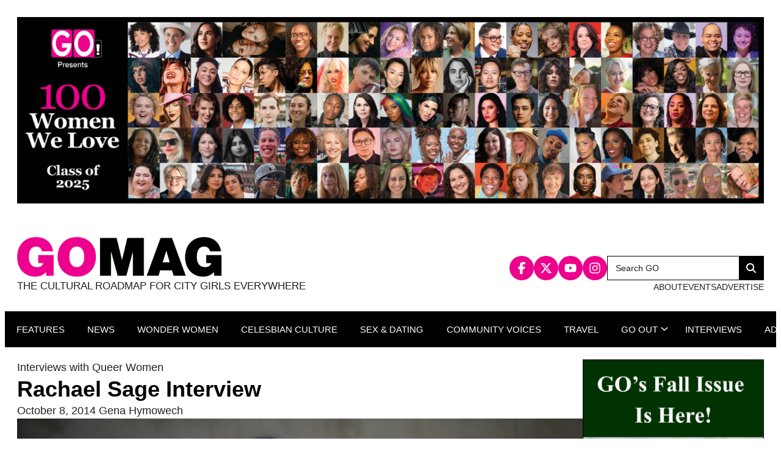

--- FILE ---
content_type: text/html; charset=UTF-8
request_url: https://gomag.com/article/rachael_sage_interview141/
body_size: 27893
content:

<!doctype html>
<html lang="en-US" prefix="og: https://ogp.me/ns#">

<head>
  <meta charset="UTF-8">
<script>
var gform;gform||(document.addEventListener("gform_main_scripts_loaded",function(){gform.scriptsLoaded=!0}),document.addEventListener("gform/theme/scripts_loaded",function(){gform.themeScriptsLoaded=!0}),window.addEventListener("DOMContentLoaded",function(){gform.domLoaded=!0}),gform={domLoaded:!1,scriptsLoaded:!1,themeScriptsLoaded:!1,isFormEditor:()=>"function"==typeof InitializeEditor,callIfLoaded:function(o){return!(!gform.domLoaded||!gform.scriptsLoaded||!gform.themeScriptsLoaded&&!gform.isFormEditor()||(gform.isFormEditor()&&console.warn("The use of gform.initializeOnLoaded() is deprecated in the form editor context and will be removed in Gravity Forms 3.1."),o(),0))},initializeOnLoaded:function(o){gform.callIfLoaded(o)||(document.addEventListener("gform_main_scripts_loaded",()=>{gform.scriptsLoaded=!0,gform.callIfLoaded(o)}),document.addEventListener("gform/theme/scripts_loaded",()=>{gform.themeScriptsLoaded=!0,gform.callIfLoaded(o)}),window.addEventListener("DOMContentLoaded",()=>{gform.domLoaded=!0,gform.callIfLoaded(o)}))},hooks:{action:{},filter:{}},addAction:function(o,r,e,t){gform.addHook("action",o,r,e,t)},addFilter:function(o,r,e,t){gform.addHook("filter",o,r,e,t)},doAction:function(o){gform.doHook("action",o,arguments)},applyFilters:function(o){return gform.doHook("filter",o,arguments)},removeAction:function(o,r){gform.removeHook("action",o,r)},removeFilter:function(o,r,e){gform.removeHook("filter",o,r,e)},addHook:function(o,r,e,t,n){null==gform.hooks[o][r]&&(gform.hooks[o][r]=[]);var d=gform.hooks[o][r];null==n&&(n=r+"_"+d.length),gform.hooks[o][r].push({tag:n,callable:e,priority:t=null==t?10:t})},doHook:function(r,o,e){var t;if(e=Array.prototype.slice.call(e,1),null!=gform.hooks[r][o]&&((o=gform.hooks[r][o]).sort(function(o,r){return o.priority-r.priority}),o.forEach(function(o){"function"!=typeof(t=o.callable)&&(t=window[t]),"action"==r?t.apply(null,e):e[0]=t.apply(null,e)})),"filter"==r)return e[0]},removeHook:function(o,r,t,n){var e;null!=gform.hooks[o][r]&&(e=(e=gform.hooks[o][r]).filter(function(o,r,e){return!!(null!=n&&n!=o.tag||null!=t&&t!=o.priority)}),gform.hooks[o][r]=e)}});
</script>

  <meta name="viewport" content="width=device-width, initial-scale=1">
  <link rel="profile" href="http://gmpg.org/xfn/11">

  
<!-- Search Engine Optimization by Rank Math - https://rankmath.com/ -->
<title>Rachael Sage Interview - GO Magazine</title>
<meta name="description" content="The highly original singer-songwriter chats with GO about her new album Blue Roses."/>
<meta name="robots" content="follow, index, max-snippet:-1, max-video-preview:-1, max-image-preview:large"/>
<link rel="canonical" href="https://gomag.com/article/rachael_sage_interview141/" />
<meta property="og:locale" content="en_US" />
<meta property="og:type" content="article" />
<meta property="og:title" content="Rachael Sage Interview - GO Magazine" />
<meta property="og:description" content="The highly original singer-songwriter chats with GO about her new album Blue Roses." />
<meta property="og:url" content="https://gomag.com/article/rachael_sage_interview141/" />
<meta property="og:site_name" content="GO Magazine" />
<meta property="article:publisher" content="https://www.facebook.com/gomagazine" />
<meta property="article:tag" content="Blue Roses" />
<meta property="article:tag" content="lesbian interview" />
<meta property="article:tag" content="out musician" />
<meta property="article:tag" content="rachael sage" />
<meta property="article:section" content="Interviews with Queer Women" />
<meta property="og:image" content="https://gomag.com/wp-content/uploads/2014/10/rachaelsagebillbernstein.jpg" />
<meta property="og:image:secure_url" content="https://gomag.com/wp-content/uploads/2014/10/rachaelsagebillbernstein.jpg" />
<meta property="og:image:width" content="700" />
<meta property="og:image:height" content="558" />
<meta property="og:image:alt" content="Rachael Sage Interview" />
<meta property="og:image:type" content="image/jpeg" />
<meta property="article:published_time" content="2014-10-08T10:43:05-04:00" />
<meta name="twitter:card" content="summary_large_image" />
<meta name="twitter:title" content="Rachael Sage Interview - GO Magazine" />
<meta name="twitter:description" content="The highly original singer-songwriter chats with GO about her new album Blue Roses." />
<meta name="twitter:site" content="@GOMag" />
<meta name="twitter:creator" content="@GOMag" />
<meta name="twitter:image" content="https://gomag.com/wp-content/uploads/2014/10/rachaelsagebillbernstein.jpg" />
<meta name="twitter:label1" content="Written by" />
<meta name="twitter:data1" content="Gena Hymowech" />
<meta name="twitter:label2" content="Time to read" />
<meta name="twitter:data2" content="6 minutes" />
<script type="application/ld+json" class="rank-math-schema">{"@context":"https://schema.org","@graph":[{"@type":"Place","@id":"https://gomag.com/#place","address":{"@type":"PostalAddress","streetAddress":"119 West 72nd Street #250","addressLocality":"New York","addressRegion":"NY","postalCode":"10023","addressCountry":"USA"}},{"@type":["NewsMediaOrganization","Organization"],"@id":"https://gomag.com/#organization","name":"Gena Hymowech","url":"https://gomag.com","sameAs":["https://www.facebook.com/gomagazine","https://twitter.com/GOMag","https://www.instagram.com/gomagazineny/"],"email":"editor@gomag.com","address":{"@type":"PostalAddress","streetAddress":"119 West 72nd Street #250","addressLocality":"New York","addressRegion":"NY","postalCode":"10023","addressCountry":"USA"},"logo":{"@type":"ImageObject","@id":"https://gomag.com/wp-content/uploads/2024/05/cropped-gomag-icon-e1716451217978.png","url":"https://gomag.com/wp-content/uploads/2024/05/cropped-gomag-icon-e1716451217978.png","caption":"Gena Hymowech","inLanguage":"en-US"},"contactPoint":[{"@type":"ContactPoint","telephone":"+1-212-228-3493","contactType":"customer support"}],"description":"GO, is a \"cultural roadmap for the city girl,\" and is the nation's most widely distributed, free, lesbian magazine. Based out of New York City, GO has distributed 100,000 copies in 25 major cities, and receives 1 million unique web hits monthly.","legalName":"Modern Spin Media, LLC","location":{"@id":"https://gomag.com/#place"}},{"@type":"WebSite","@id":"https://gomag.com/#website","url":"https://gomag.com","name":"GO Magazine","alternateName":"GO Mag","publisher":{"@id":"https://gomag.com/#organization"},"inLanguage":"en-US"},{"@type":"ImageObject","@id":"https://gomag.com/wp-content/uploads/2014/10/rachaelsagebillbernstein.jpg","url":"https://gomag.com/wp-content/uploads/2014/10/rachaelsagebillbernstein.jpg","width":"700","height":"558","inLanguage":"en-US"},{"@type":"WebPage","@id":"https://gomag.com/article/rachael_sage_interview141/#webpage","url":"https://gomag.com/article/rachael_sage_interview141/","name":"Rachael Sage Interview - GO Magazine","datePublished":"2014-10-08T10:43:05-04:00","dateModified":"2014-10-08T10:43:05-04:00","isPartOf":{"@id":"https://gomag.com/#website"},"primaryImageOfPage":{"@id":"https://gomag.com/wp-content/uploads/2014/10/rachaelsagebillbernstein.jpg"},"inLanguage":"en-US"},{"@type":"Person","@id":"https://gomag.com/author/gena-hymowech/","name":"Gena Hymowech","url":"https://gomag.com/author/gena-hymowech/","image":{"@type":"ImageObject","@id":"https://gomag.com/wp-content/uploads/2024/05/cropped-gomag-icon-e1716451217978.png","url":"https://gomag.com/wp-content/uploads/2024/05/cropped-gomag-icon-e1716451217978.png","caption":"Gena Hymowech","inLanguage":"en-US"}},{"@type":"BlogPosting","headline":"Rachael Sage Interview - GO Magazine","datePublished":"2014-10-08T10:43:05-04:00","dateModified":"2014-10-08T10:43:05-04:00","articleSection":"Interviews with Queer Women","author":{"@id":"https://gomag.com/author/gena-hymowech/","name":"Gena Hymowech"},"publisher":{"@id":"https://gomag.com/#organization"},"description":"The highly original singer-songwriter chats with GO about her new album Blue Roses.","name":"Rachael Sage Interview - GO Magazine","@id":"https://gomag.com/article/rachael_sage_interview141/#richSnippet","isPartOf":{"@id":"https://gomag.com/article/rachael_sage_interview141/#webpage"},"image":{"@id":"https://gomag.com/wp-content/uploads/2014/10/rachaelsagebillbernstein.jpg"},"inLanguage":"en-US","mainEntityOfPage":{"@id":"https://gomag.com/article/rachael_sage_interview141/#webpage"}}]}</script>
<!-- /Rank Math WordPress SEO plugin -->

<link rel='dns-prefetch' href='//cdn.jsdelivr.net' />
<link rel='dns-prefetch' href='//www.google.com' />
<link rel="alternate" type="application/rss+xml" title="GO Magazine &raquo; Feed" href="https://gomag.com/feed/" />
<link rel="alternate" type="text/calendar" title="GO Magazine &raquo; iCal Feed" href="https://gomag.com/events/?ical=1" />
		<!-- This site uses the Google Analytics by MonsterInsights plugin v9.10.0 - Using Analytics tracking - https://www.monsterinsights.com/ -->
							<script src="//www.googletagmanager.com/gtag/js?id=G-SVWF8NR756"  data-cfasync="false" data-wpfc-render="false" async></script>
			<script data-cfasync="false" data-wpfc-render="false">
				var mi_version = '9.10.0';
				var mi_track_user = true;
				var mi_no_track_reason = '';
								var MonsterInsightsDefaultLocations = {"page_location":"https:\/\/gomag.com\/article\/rachael_sage_interview141\/"};
								MonsterInsightsDefaultLocations.page_location = window.location.href;
								if ( typeof MonsterInsightsPrivacyGuardFilter === 'function' ) {
					var MonsterInsightsLocations = (typeof MonsterInsightsExcludeQuery === 'object') ? MonsterInsightsPrivacyGuardFilter( MonsterInsightsExcludeQuery ) : MonsterInsightsPrivacyGuardFilter( MonsterInsightsDefaultLocations );
				} else {
					var MonsterInsightsLocations = (typeof MonsterInsightsExcludeQuery === 'object') ? MonsterInsightsExcludeQuery : MonsterInsightsDefaultLocations;
				}

								var disableStrs = [
										'ga-disable-G-SVWF8NR756',
									];

				/* Function to detect opted out users */
				function __gtagTrackerIsOptedOut() {
					for (var index = 0; index < disableStrs.length; index++) {
						if (document.cookie.indexOf(disableStrs[index] + '=true') > -1) {
							return true;
						}
					}

					return false;
				}

				/* Disable tracking if the opt-out cookie exists. */
				if (__gtagTrackerIsOptedOut()) {
					for (var index = 0; index < disableStrs.length; index++) {
						window[disableStrs[index]] = true;
					}
				}

				/* Opt-out function */
				function __gtagTrackerOptout() {
					for (var index = 0; index < disableStrs.length; index++) {
						document.cookie = disableStrs[index] + '=true; expires=Thu, 31 Dec 2099 23:59:59 UTC; path=/';
						window[disableStrs[index]] = true;
					}
				}

				if ('undefined' === typeof gaOptout) {
					function gaOptout() {
						__gtagTrackerOptout();
					}
				}
								window.dataLayer = window.dataLayer || [];

				window.MonsterInsightsDualTracker = {
					helpers: {},
					trackers: {},
				};
				if (mi_track_user) {
					function __gtagDataLayer() {
						dataLayer.push(arguments);
					}

					function __gtagTracker(type, name, parameters) {
						if (!parameters) {
							parameters = {};
						}

						if (parameters.send_to) {
							__gtagDataLayer.apply(null, arguments);
							return;
						}

						if (type === 'event') {
														parameters.send_to = monsterinsights_frontend.v4_id;
							var hookName = name;
							if (typeof parameters['event_category'] !== 'undefined') {
								hookName = parameters['event_category'] + ':' + name;
							}

							if (typeof MonsterInsightsDualTracker.trackers[hookName] !== 'undefined') {
								MonsterInsightsDualTracker.trackers[hookName](parameters);
							} else {
								__gtagDataLayer('event', name, parameters);
							}
							
						} else {
							__gtagDataLayer.apply(null, arguments);
						}
					}

					__gtagTracker('js', new Date());
					__gtagTracker('set', {
						'developer_id.dZGIzZG': true,
											});
					if ( MonsterInsightsLocations.page_location ) {
						__gtagTracker('set', MonsterInsightsLocations);
					}
										__gtagTracker('config', 'G-SVWF8NR756', {"forceSSL":"true"} );
										window.gtag = __gtagTracker;										(function () {
						/* https://developers.google.com/analytics/devguides/collection/analyticsjs/ */
						/* ga and __gaTracker compatibility shim. */
						var noopfn = function () {
							return null;
						};
						var newtracker = function () {
							return new Tracker();
						};
						var Tracker = function () {
							return null;
						};
						var p = Tracker.prototype;
						p.get = noopfn;
						p.set = noopfn;
						p.send = function () {
							var args = Array.prototype.slice.call(arguments);
							args.unshift('send');
							__gaTracker.apply(null, args);
						};
						var __gaTracker = function () {
							var len = arguments.length;
							if (len === 0) {
								return;
							}
							var f = arguments[len - 1];
							if (typeof f !== 'object' || f === null || typeof f.hitCallback !== 'function') {
								if ('send' === arguments[0]) {
									var hitConverted, hitObject = false, action;
									if ('event' === arguments[1]) {
										if ('undefined' !== typeof arguments[3]) {
											hitObject = {
												'eventAction': arguments[3],
												'eventCategory': arguments[2],
												'eventLabel': arguments[4],
												'value': arguments[5] ? arguments[5] : 1,
											}
										}
									}
									if ('pageview' === arguments[1]) {
										if ('undefined' !== typeof arguments[2]) {
											hitObject = {
												'eventAction': 'page_view',
												'page_path': arguments[2],
											}
										}
									}
									if (typeof arguments[2] === 'object') {
										hitObject = arguments[2];
									}
									if (typeof arguments[5] === 'object') {
										Object.assign(hitObject, arguments[5]);
									}
									if ('undefined' !== typeof arguments[1].hitType) {
										hitObject = arguments[1];
										if ('pageview' === hitObject.hitType) {
											hitObject.eventAction = 'page_view';
										}
									}
									if (hitObject) {
										action = 'timing' === arguments[1].hitType ? 'timing_complete' : hitObject.eventAction;
										hitConverted = mapArgs(hitObject);
										__gtagTracker('event', action, hitConverted);
									}
								}
								return;
							}

							function mapArgs(args) {
								var arg, hit = {};
								var gaMap = {
									'eventCategory': 'event_category',
									'eventAction': 'event_action',
									'eventLabel': 'event_label',
									'eventValue': 'event_value',
									'nonInteraction': 'non_interaction',
									'timingCategory': 'event_category',
									'timingVar': 'name',
									'timingValue': 'value',
									'timingLabel': 'event_label',
									'page': 'page_path',
									'location': 'page_location',
									'title': 'page_title',
									'referrer' : 'page_referrer',
								};
								for (arg in args) {
																		if (!(!args.hasOwnProperty(arg) || !gaMap.hasOwnProperty(arg))) {
										hit[gaMap[arg]] = args[arg];
									} else {
										hit[arg] = args[arg];
									}
								}
								return hit;
							}

							try {
								f.hitCallback();
							} catch (ex) {
							}
						};
						__gaTracker.create = newtracker;
						__gaTracker.getByName = newtracker;
						__gaTracker.getAll = function () {
							return [];
						};
						__gaTracker.remove = noopfn;
						__gaTracker.loaded = true;
						window['__gaTracker'] = __gaTracker;
					})();
									} else {
										console.log("");
					(function () {
						function __gtagTracker() {
							return null;
						}

						window['__gtagTracker'] = __gtagTracker;
						window['gtag'] = __gtagTracker;
					})();
									}
			</script>
							<!-- / Google Analytics by MonsterInsights -->
		<script>
window._wpemojiSettings = {"baseUrl":"https:\/\/s.w.org\/images\/core\/emoji\/15.0.3\/72x72\/","ext":".png","svgUrl":"https:\/\/s.w.org\/images\/core\/emoji\/15.0.3\/svg\/","svgExt":".svg","source":{"concatemoji":"https:\/\/gomag.com\/wp-includes\/js\/wp-emoji-release.min.js?ver=6.6.4"}};
/*! This file is auto-generated */
!function(i,n){var o,s,e;function c(e){try{var t={supportTests:e,timestamp:(new Date).valueOf()};sessionStorage.setItem(o,JSON.stringify(t))}catch(e){}}function p(e,t,n){e.clearRect(0,0,e.canvas.width,e.canvas.height),e.fillText(t,0,0);var t=new Uint32Array(e.getImageData(0,0,e.canvas.width,e.canvas.height).data),r=(e.clearRect(0,0,e.canvas.width,e.canvas.height),e.fillText(n,0,0),new Uint32Array(e.getImageData(0,0,e.canvas.width,e.canvas.height).data));return t.every(function(e,t){return e===r[t]})}function u(e,t,n){switch(t){case"flag":return n(e,"\ud83c\udff3\ufe0f\u200d\u26a7\ufe0f","\ud83c\udff3\ufe0f\u200b\u26a7\ufe0f")?!1:!n(e,"\ud83c\uddfa\ud83c\uddf3","\ud83c\uddfa\u200b\ud83c\uddf3")&&!n(e,"\ud83c\udff4\udb40\udc67\udb40\udc62\udb40\udc65\udb40\udc6e\udb40\udc67\udb40\udc7f","\ud83c\udff4\u200b\udb40\udc67\u200b\udb40\udc62\u200b\udb40\udc65\u200b\udb40\udc6e\u200b\udb40\udc67\u200b\udb40\udc7f");case"emoji":return!n(e,"\ud83d\udc26\u200d\u2b1b","\ud83d\udc26\u200b\u2b1b")}return!1}function f(e,t,n){var r="undefined"!=typeof WorkerGlobalScope&&self instanceof WorkerGlobalScope?new OffscreenCanvas(300,150):i.createElement("canvas"),a=r.getContext("2d",{willReadFrequently:!0}),o=(a.textBaseline="top",a.font="600 32px Arial",{});return e.forEach(function(e){o[e]=t(a,e,n)}),o}function t(e){var t=i.createElement("script");t.src=e,t.defer=!0,i.head.appendChild(t)}"undefined"!=typeof Promise&&(o="wpEmojiSettingsSupports",s=["flag","emoji"],n.supports={everything:!0,everythingExceptFlag:!0},e=new Promise(function(e){i.addEventListener("DOMContentLoaded",e,{once:!0})}),new Promise(function(t){var n=function(){try{var e=JSON.parse(sessionStorage.getItem(o));if("object"==typeof e&&"number"==typeof e.timestamp&&(new Date).valueOf()<e.timestamp+604800&&"object"==typeof e.supportTests)return e.supportTests}catch(e){}return null}();if(!n){if("undefined"!=typeof Worker&&"undefined"!=typeof OffscreenCanvas&&"undefined"!=typeof URL&&URL.createObjectURL&&"undefined"!=typeof Blob)try{var e="postMessage("+f.toString()+"("+[JSON.stringify(s),u.toString(),p.toString()].join(",")+"));",r=new Blob([e],{type:"text/javascript"}),a=new Worker(URL.createObjectURL(r),{name:"wpTestEmojiSupports"});return void(a.onmessage=function(e){c(n=e.data),a.terminate(),t(n)})}catch(e){}c(n=f(s,u,p))}t(n)}).then(function(e){for(var t in e)n.supports[t]=e[t],n.supports.everything=n.supports.everything&&n.supports[t],"flag"!==t&&(n.supports.everythingExceptFlag=n.supports.everythingExceptFlag&&n.supports[t]);n.supports.everythingExceptFlag=n.supports.everythingExceptFlag&&!n.supports.flag,n.DOMReady=!1,n.readyCallback=function(){n.DOMReady=!0}}).then(function(){return e}).then(function(){var e;n.supports.everything||(n.readyCallback(),(e=n.source||{}).concatemoji?t(e.concatemoji):e.wpemoji&&e.twemoji&&(t(e.twemoji),t(e.wpemoji)))}))}((window,document),window._wpemojiSettings);
</script>
<link rel='stylesheet' id='genesis-blocks-style-css-css' href='https://gomag.com/wp-content/plugins/genesis-blocks/dist/style-blocks.build.css?ver=1742433540' media='all' />
<link rel='stylesheet' id='tribe-events-pro-mini-calendar-block-styles-css' href='https://gomag.com/wp-content/plugins/events-calendar-pro/build/css/tribe-events-pro-mini-calendar-block.css?ver=7.7.11' media='all' />
<style id='wp-emoji-styles-inline-css'>

	img.wp-smiley, img.emoji {
		display: inline !important;
		border: none !important;
		box-shadow: none !important;
		height: 1em !important;
		width: 1em !important;
		margin: 0 0.07em !important;
		vertical-align: -0.1em !important;
		background: none !important;
		padding: 0 !important;
	}
</style>
<link rel='stylesheet' id='wp-block-library-css' href='https://gomag.com/wp-includes/css/dist/block-library/style.min.css?ver=6.6.4' media='all' />
<style id='wp-block-library-theme-inline-css'>
.wp-block-audio :where(figcaption){color:#555;font-size:13px;text-align:center}.is-dark-theme .wp-block-audio :where(figcaption){color:#ffffffa6}.wp-block-audio{margin:0 0 1em}.wp-block-code{border:1px solid #ccc;border-radius:4px;font-family:Menlo,Consolas,monaco,monospace;padding:.8em 1em}.wp-block-embed :where(figcaption){color:#555;font-size:13px;text-align:center}.is-dark-theme .wp-block-embed :where(figcaption){color:#ffffffa6}.wp-block-embed{margin:0 0 1em}.blocks-gallery-caption{color:#555;font-size:13px;text-align:center}.is-dark-theme .blocks-gallery-caption{color:#ffffffa6}:root :where(.wp-block-image figcaption){color:#555;font-size:13px;text-align:center}.is-dark-theme :root :where(.wp-block-image figcaption){color:#ffffffa6}.wp-block-image{margin:0 0 1em}.wp-block-pullquote{border-bottom:4px solid;border-top:4px solid;color:currentColor;margin-bottom:1.75em}.wp-block-pullquote cite,.wp-block-pullquote footer,.wp-block-pullquote__citation{color:currentColor;font-size:.8125em;font-style:normal;text-transform:uppercase}.wp-block-quote{border-left:.25em solid;margin:0 0 1.75em;padding-left:1em}.wp-block-quote cite,.wp-block-quote footer{color:currentColor;font-size:.8125em;font-style:normal;position:relative}.wp-block-quote.has-text-align-right{border-left:none;border-right:.25em solid;padding-left:0;padding-right:1em}.wp-block-quote.has-text-align-center{border:none;padding-left:0}.wp-block-quote.is-large,.wp-block-quote.is-style-large,.wp-block-quote.is-style-plain{border:none}.wp-block-search .wp-block-search__label{font-weight:700}.wp-block-search__button{border:1px solid #ccc;padding:.375em .625em}:where(.wp-block-group.has-background){padding:1.25em 2.375em}.wp-block-separator.has-css-opacity{opacity:.4}.wp-block-separator{border:none;border-bottom:2px solid;margin-left:auto;margin-right:auto}.wp-block-separator.has-alpha-channel-opacity{opacity:1}.wp-block-separator:not(.is-style-wide):not(.is-style-dots){width:100px}.wp-block-separator.has-background:not(.is-style-dots){border-bottom:none;height:1px}.wp-block-separator.has-background:not(.is-style-wide):not(.is-style-dots){height:2px}.wp-block-table{margin:0 0 1em}.wp-block-table td,.wp-block-table th{word-break:normal}.wp-block-table :where(figcaption){color:#555;font-size:13px;text-align:center}.is-dark-theme .wp-block-table :where(figcaption){color:#ffffffa6}.wp-block-video :where(figcaption){color:#555;font-size:13px;text-align:center}.is-dark-theme .wp-block-video :where(figcaption){color:#ffffffa6}.wp-block-video{margin:0 0 1em}:root :where(.wp-block-template-part.has-background){margin-bottom:0;margin-top:0;padding:1.25em 2.375em}
</style>
<style id='classic-theme-styles-inline-css'>
/*! This file is auto-generated */
.wp-block-button__link{color:#fff;background-color:#32373c;border-radius:9999px;box-shadow:none;text-decoration:none;padding:calc(.667em + 2px) calc(1.333em + 2px);font-size:1.125em}.wp-block-file__button{background:#32373c;color:#fff;text-decoration:none}
</style>
<style id='global-styles-inline-css'>
:root{--wp--preset--aspect-ratio--square: 1;--wp--preset--aspect-ratio--4-3: 4/3;--wp--preset--aspect-ratio--3-4: 3/4;--wp--preset--aspect-ratio--3-2: 3/2;--wp--preset--aspect-ratio--2-3: 2/3;--wp--preset--aspect-ratio--16-9: 16/9;--wp--preset--aspect-ratio--9-16: 9/16;--wp--preset--color--black: #000000;--wp--preset--color--cyan-bluish-gray: #abb8c3;--wp--preset--color--white: #ffffff;--wp--preset--color--pale-pink: #f78da7;--wp--preset--color--vivid-red: #cf2e2e;--wp--preset--color--luminous-vivid-orange: #ff6900;--wp--preset--color--luminous-vivid-amber: #fcb900;--wp--preset--color--light-green-cyan: #7bdcb5;--wp--preset--color--vivid-green-cyan: #00d084;--wp--preset--color--pale-cyan-blue: #8ed1fc;--wp--preset--color--vivid-cyan-blue: #0693e3;--wp--preset--color--vivid-purple: #9b51e0;--wp--preset--gradient--vivid-cyan-blue-to-vivid-purple: linear-gradient(135deg,rgba(6,147,227,1) 0%,rgb(155,81,224) 100%);--wp--preset--gradient--light-green-cyan-to-vivid-green-cyan: linear-gradient(135deg,rgb(122,220,180) 0%,rgb(0,208,130) 100%);--wp--preset--gradient--luminous-vivid-amber-to-luminous-vivid-orange: linear-gradient(135deg,rgba(252,185,0,1) 0%,rgba(255,105,0,1) 100%);--wp--preset--gradient--luminous-vivid-orange-to-vivid-red: linear-gradient(135deg,rgba(255,105,0,1) 0%,rgb(207,46,46) 100%);--wp--preset--gradient--very-light-gray-to-cyan-bluish-gray: linear-gradient(135deg,rgb(238,238,238) 0%,rgb(169,184,195) 100%);--wp--preset--gradient--cool-to-warm-spectrum: linear-gradient(135deg,rgb(74,234,220) 0%,rgb(151,120,209) 20%,rgb(207,42,186) 40%,rgb(238,44,130) 60%,rgb(251,105,98) 80%,rgb(254,248,76) 100%);--wp--preset--gradient--blush-light-purple: linear-gradient(135deg,rgb(255,206,236) 0%,rgb(152,150,240) 100%);--wp--preset--gradient--blush-bordeaux: linear-gradient(135deg,rgb(254,205,165) 0%,rgb(254,45,45) 50%,rgb(107,0,62) 100%);--wp--preset--gradient--luminous-dusk: linear-gradient(135deg,rgb(255,203,112) 0%,rgb(199,81,192) 50%,rgb(65,88,208) 100%);--wp--preset--gradient--pale-ocean: linear-gradient(135deg,rgb(255,245,203) 0%,rgb(182,227,212) 50%,rgb(51,167,181) 100%);--wp--preset--gradient--electric-grass: linear-gradient(135deg,rgb(202,248,128) 0%,rgb(113,206,126) 100%);--wp--preset--gradient--midnight: linear-gradient(135deg,rgb(2,3,129) 0%,rgb(40,116,252) 100%);--wp--preset--font-size--small: 13px;--wp--preset--font-size--medium: 20px;--wp--preset--font-size--large: 36px;--wp--preset--font-size--x-large: 42px;--wp--preset--spacing--20: 0.44rem;--wp--preset--spacing--30: 0.67rem;--wp--preset--spacing--40: 1rem;--wp--preset--spacing--50: 1.5rem;--wp--preset--spacing--60: 2.25rem;--wp--preset--spacing--70: 3.38rem;--wp--preset--spacing--80: 5.06rem;--wp--preset--shadow--natural: 6px 6px 9px rgba(0, 0, 0, 0.2);--wp--preset--shadow--deep: 12px 12px 50px rgba(0, 0, 0, 0.4);--wp--preset--shadow--sharp: 6px 6px 0px rgba(0, 0, 0, 0.2);--wp--preset--shadow--outlined: 6px 6px 0px -3px rgba(255, 255, 255, 1), 6px 6px rgba(0, 0, 0, 1);--wp--preset--shadow--crisp: 6px 6px 0px rgba(0, 0, 0, 1);}:where(.is-layout-flex){gap: 0.5em;}:where(.is-layout-grid){gap: 0.5em;}body .is-layout-flex{display: flex;}.is-layout-flex{flex-wrap: wrap;align-items: center;}.is-layout-flex > :is(*, div){margin: 0;}body .is-layout-grid{display: grid;}.is-layout-grid > :is(*, div){margin: 0;}:where(.wp-block-columns.is-layout-flex){gap: 2em;}:where(.wp-block-columns.is-layout-grid){gap: 2em;}:where(.wp-block-post-template.is-layout-flex){gap: 1.25em;}:where(.wp-block-post-template.is-layout-grid){gap: 1.25em;}.has-black-color{color: var(--wp--preset--color--black) !important;}.has-cyan-bluish-gray-color{color: var(--wp--preset--color--cyan-bluish-gray) !important;}.has-white-color{color: var(--wp--preset--color--white) !important;}.has-pale-pink-color{color: var(--wp--preset--color--pale-pink) !important;}.has-vivid-red-color{color: var(--wp--preset--color--vivid-red) !important;}.has-luminous-vivid-orange-color{color: var(--wp--preset--color--luminous-vivid-orange) !important;}.has-luminous-vivid-amber-color{color: var(--wp--preset--color--luminous-vivid-amber) !important;}.has-light-green-cyan-color{color: var(--wp--preset--color--light-green-cyan) !important;}.has-vivid-green-cyan-color{color: var(--wp--preset--color--vivid-green-cyan) !important;}.has-pale-cyan-blue-color{color: var(--wp--preset--color--pale-cyan-blue) !important;}.has-vivid-cyan-blue-color{color: var(--wp--preset--color--vivid-cyan-blue) !important;}.has-vivid-purple-color{color: var(--wp--preset--color--vivid-purple) !important;}.has-black-background-color{background-color: var(--wp--preset--color--black) !important;}.has-cyan-bluish-gray-background-color{background-color: var(--wp--preset--color--cyan-bluish-gray) !important;}.has-white-background-color{background-color: var(--wp--preset--color--white) !important;}.has-pale-pink-background-color{background-color: var(--wp--preset--color--pale-pink) !important;}.has-vivid-red-background-color{background-color: var(--wp--preset--color--vivid-red) !important;}.has-luminous-vivid-orange-background-color{background-color: var(--wp--preset--color--luminous-vivid-orange) !important;}.has-luminous-vivid-amber-background-color{background-color: var(--wp--preset--color--luminous-vivid-amber) !important;}.has-light-green-cyan-background-color{background-color: var(--wp--preset--color--light-green-cyan) !important;}.has-vivid-green-cyan-background-color{background-color: var(--wp--preset--color--vivid-green-cyan) !important;}.has-pale-cyan-blue-background-color{background-color: var(--wp--preset--color--pale-cyan-blue) !important;}.has-vivid-cyan-blue-background-color{background-color: var(--wp--preset--color--vivid-cyan-blue) !important;}.has-vivid-purple-background-color{background-color: var(--wp--preset--color--vivid-purple) !important;}.has-black-border-color{border-color: var(--wp--preset--color--black) !important;}.has-cyan-bluish-gray-border-color{border-color: var(--wp--preset--color--cyan-bluish-gray) !important;}.has-white-border-color{border-color: var(--wp--preset--color--white) !important;}.has-pale-pink-border-color{border-color: var(--wp--preset--color--pale-pink) !important;}.has-vivid-red-border-color{border-color: var(--wp--preset--color--vivid-red) !important;}.has-luminous-vivid-orange-border-color{border-color: var(--wp--preset--color--luminous-vivid-orange) !important;}.has-luminous-vivid-amber-border-color{border-color: var(--wp--preset--color--luminous-vivid-amber) !important;}.has-light-green-cyan-border-color{border-color: var(--wp--preset--color--light-green-cyan) !important;}.has-vivid-green-cyan-border-color{border-color: var(--wp--preset--color--vivid-green-cyan) !important;}.has-pale-cyan-blue-border-color{border-color: var(--wp--preset--color--pale-cyan-blue) !important;}.has-vivid-cyan-blue-border-color{border-color: var(--wp--preset--color--vivid-cyan-blue) !important;}.has-vivid-purple-border-color{border-color: var(--wp--preset--color--vivid-purple) !important;}.has-vivid-cyan-blue-to-vivid-purple-gradient-background{background: var(--wp--preset--gradient--vivid-cyan-blue-to-vivid-purple) !important;}.has-light-green-cyan-to-vivid-green-cyan-gradient-background{background: var(--wp--preset--gradient--light-green-cyan-to-vivid-green-cyan) !important;}.has-luminous-vivid-amber-to-luminous-vivid-orange-gradient-background{background: var(--wp--preset--gradient--luminous-vivid-amber-to-luminous-vivid-orange) !important;}.has-luminous-vivid-orange-to-vivid-red-gradient-background{background: var(--wp--preset--gradient--luminous-vivid-orange-to-vivid-red) !important;}.has-very-light-gray-to-cyan-bluish-gray-gradient-background{background: var(--wp--preset--gradient--very-light-gray-to-cyan-bluish-gray) !important;}.has-cool-to-warm-spectrum-gradient-background{background: var(--wp--preset--gradient--cool-to-warm-spectrum) !important;}.has-blush-light-purple-gradient-background{background: var(--wp--preset--gradient--blush-light-purple) !important;}.has-blush-bordeaux-gradient-background{background: var(--wp--preset--gradient--blush-bordeaux) !important;}.has-luminous-dusk-gradient-background{background: var(--wp--preset--gradient--luminous-dusk) !important;}.has-pale-ocean-gradient-background{background: var(--wp--preset--gradient--pale-ocean) !important;}.has-electric-grass-gradient-background{background: var(--wp--preset--gradient--electric-grass) !important;}.has-midnight-gradient-background{background: var(--wp--preset--gradient--midnight) !important;}.has-small-font-size{font-size: var(--wp--preset--font-size--small) !important;}.has-medium-font-size{font-size: var(--wp--preset--font-size--medium) !important;}.has-large-font-size{font-size: var(--wp--preset--font-size--large) !important;}.has-x-large-font-size{font-size: var(--wp--preset--font-size--x-large) !important;}
:where(.wp-block-post-template.is-layout-flex){gap: 1.25em;}:where(.wp-block-post-template.is-layout-grid){gap: 1.25em;}
:where(.wp-block-columns.is-layout-flex){gap: 2em;}:where(.wp-block-columns.is-layout-grid){gap: 2em;}
:root :where(.wp-block-pullquote){font-size: 1.5em;line-height: 1.6;}
</style>
<link rel='stylesheet' id='wpautoterms_css-css' href='https://gomag.com/wp-content/plugins/auto-terms-of-service-and-privacy-policy/css/wpautoterms.css?ver=6.6.4' media='all' />
<link rel='stylesheet' id='lbwps-styles-css' href='https://gomag.com/wp-content/plugins/lightbox-photoswipe/assets/ps4/styles/default.css?ver=5.7.3' media='all' />
<link rel='stylesheet' id='styles-css' href='https://gomag.com/wp-content/themes/gomagazine/css/prod/global.css?ver=1746117445' media='all' />
<link rel='stylesheet' id='swiper-css-css' href='https://cdn.jsdelivr.net/npm/swiper@11/swiper-bundle.min.css?ver=11' media='all' />
<link rel='stylesheet' id='dflip-style-css' href='https://gomag.com/wp-content/plugins/dflip/assets/css/dflip.min.css?ver=2.4.13' media='all' />
<script src="https://gomag.com/wp-includes/js/jquery/jquery.min.js?ver=3.7.1" id="jquery-core-js"></script>
<script src="https://gomag.com/wp-includes/js/jquery/jquery-migrate.min.js?ver=3.4.1" id="jquery-migrate-js"></script>
<script src="https://gomag.com/wp-includes/js/dist/dom-ready.min.js?ver=f77871ff7694fffea381" id="wp-dom-ready-js"></script>
<script src="https://gomag.com/wp-content/plugins/auto-terms-of-service-and-privacy-policy/js/base.js?ver=3.0.4" id="wpautoterms_base-js"></script>
<script src="https://gomag.com/wp-content/plugins/google-analytics-premium/assets/js/frontend-gtag.min.js?ver=9.10.0" id="monsterinsights-frontend-script-js" async data-wp-strategy="async"></script>
<script data-cfasync="false" data-wpfc-render="false" id='monsterinsights-frontend-script-js-extra'>var monsterinsights_frontend = {"js_events_tracking":"true","download_extensions":"doc,pdf,ppt,zip,xls,docx,pptx,xlsx","inbound_paths":"[]","home_url":"https:\/\/gomag.com","hash_tracking":"false","v4_id":"G-SVWF8NR756"};</script>
<link rel="https://api.w.org/" href="https://gomag.com/wp-json/" /><link rel="alternate" title="JSON" type="application/json" href="https://gomag.com/wp-json/wp/v2/posts/2624" /><link rel="EditURI" type="application/rsd+xml" title="RSD" href="https://gomag.com/xmlrpc.php?rsd" />
<link rel='shortlink' href='https://gomag.com/?p=2624' />
<link rel="alternate" title="oEmbed (JSON)" type="application/json+oembed" href="https://gomag.com/wp-json/oembed/1.0/embed?url=https%3A%2F%2Fgomag.com%2Farticle%2Frachael_sage_interview141%2F" />
<link rel="alternate" title="oEmbed (XML)" type="text/xml+oembed" href="https://gomag.com/wp-json/oembed/1.0/embed?url=https%3A%2F%2Fgomag.com%2Farticle%2Frachael_sage_interview141%2F&#038;format=xml" />
<meta name="tec-api-version" content="v1"><meta name="tec-api-origin" content="https://gomag.com"><link rel="alternate" href="https://gomag.com/wp-json/tribe/events/v1/" /><link rel="icon" href="https://gomag.com/wp-content/uploads/2024/04/cropped-gomag-icon-150x150.png" sizes="32x32" />
<link rel="icon" href="https://gomag.com/wp-content/uploads/2024/04/cropped-gomag-icon-300x300.png" sizes="192x192" />
<link rel="apple-touch-icon" href="https://gomag.com/wp-content/uploads/2024/04/cropped-gomag-icon-300x300.png" />
<meta name="msapplication-TileImage" content="https://gomag.com/wp-content/uploads/2024/04/cropped-gomag-icon-300x300.png" />
</head>

<body class="post-template-default single single-post postid-2624 single-format-standard wp-custom-logo no-js tribe-no-js tribe-theme-gomagazine">
  <a class="skip-link screen-reader-text" href="#content">Skip to content</a>

  
  <div id="page" class="site">

    <header>
      <div class="banner-ad">
        <section id="block-32" class="widget widget_block"></section><section id="block-33" class="widget widget_block"></section><section id="block-34" class="widget widget_block"><!-- Ad space powered by WP AdCenter v2.5.7 - https://wpadcenter.com/ --><div class="wpadcenter_rotating_adgroup"><input type="hidden" id="wpadcenter_rotating_time" value="5"><!DOCTYPE html PUBLIC "-//W3C//DTD HTML 4.0 Transitional//EN" "http://www.w3.org/TR/REC-html40/loose.dtd">
<?xml encoding="utf-8" ?><html><body><div class="wpadcenter-ad-container"><div id="wpadcenter-ad-2207158" class=" ad-placement  wpadcenter-alignnone alignnone"><div class="wpadcenter-ad-inner wpadcenter-gapi" data="WWL 2025:2207158"><a id="wpadcenter_ad" data-value="2207158" data-placement="" href="https://gomag.com/women-we-love/100-women-we-love-class-of-2025/" target="_blank" class="wpadcenter-ad-inner__item" rel="nofollow sponsored"><img fetchpriority="high" decoding="async" width="2560" height="640" src="https://gomag.com/wp-content/uploads/2025/06/GO_MAGAZINE_LEADERBOARD_1200x300-scaled.jpg" class="attachment-post-thumbnail size-post-thumbnail wp-post-image" alt="" srcset="https://gomag.com/wp-content/uploads/2025/06/GO_MAGAZINE_LEADERBOARD_1200x300-scaled.jpg 2560w, https://gomag.com/wp-content/uploads/2025/06/GO_MAGAZINE_LEADERBOARD_1200x300-300x75.jpg 300w, https://gomag.com/wp-content/uploads/2025/06/GO_MAGAZINE_LEADERBOARD_1200x300-1024x256.jpg 1024w, https://gomag.com/wp-content/uploads/2025/06/GO_MAGAZINE_LEADERBOARD_1200x300-768x192.jpg 768w, https://gomag.com/wp-content/uploads/2025/06/GO_MAGAZINE_LEADERBOARD_1200x300-1536x384.jpg 1536w, https://gomag.com/wp-content/uploads/2025/06/GO_MAGAZINE_LEADERBOARD_1200x300-2048x512.jpg 2048w" sizes="(max-width: 2560px) 100vw, 2560px"></a></div></div></div><script>(function(){function c(){var b=a.contentDocument||a.contentWindow.document;if(b){var d=b.createElement('script');d.innerHTML="window.__CF$cv$params={r:'9a7771896c6a21ca',t:'MTc2NDY0MzA1OS4wMDAwMDA='};var a=document.createElement('script');a.nonce='';a.src='/cdn-cgi/challenge-platform/scripts/jsd/main.js';document.getElementsByTagName('head')[0].appendChild(a);";b.getElementsByTagName('head')[0].appendChild(d)}}if(document.body){var a=document.createElement('iframe');a.height=1;a.width=1;a.style.position='absolute';a.style.top=0;a.style.left=0;a.style.border='none';a.style.visibility='hidden';document.body.appendChild(a);if('loading'!==document.readyState)c();else if(window.addEventListener)document.addEventListener('DOMContentLoaded',c);else{var e=document.onreadystatechange||function(){};document.onreadystatechange=function(b){e(b);'loading'!==document.readyState&&(document.onreadystatechange=e,c())}}}})();</script></body></html>
</div></section>        
      </div>
      <div class="header">
        <div class="banner">
          
<div class="navbar-brand">
  <a aria-label="GO Magazine" class="navbar-logo" href="https://gomag.com/">
    <img class="dark" src="https://gomag.com/wp-content/themes/gomagazine/content/logo.png" alt="GO Magazine" />
    <img class="light" src="https://gomag.com/wp-content/themes/gomagazine/content/logo-light.png" alt="GO Magazine" />
  </a>

  <span>The Cultural Roadmap for City Girls Everywhere</span>
</div>          <div class="banner-column">
            <ul id="menu-social-menu" class="social-nav nav" itemscope itemtype="http://www.schema.org/SiteNavigationElement"><li id="menu-item-2147881" class="menu-item menu-item-type-custom menu-item-object-custom menu-item-2147881"><a target="_blank" rel="noopener noreferrer" itemprop="url" href="https://www.facebook.com/gomagazine/" class="nav-link"><span itemprop="name">Facebook</span></a></li>
<li id="menu-item-2147882" class="menu-item menu-item-type-custom menu-item-object-custom menu-item-2147882"><a target="_blank" rel="noopener noreferrer" itemprop="url" href="https://x.com/GOMag/" class="nav-link"><span itemprop="name">X</span></a></li>
<li id="menu-item-2147883" class="menu-item menu-item-type-custom menu-item-object-custom menu-item-2147883"><a target="_blank" rel="noopener noreferrer" itemprop="url" href="https://www.youtube.com/channel/UC-znnhcoBHH6fPGFDH4nudw" class="nav-link"><span itemprop="name">YouTube</span></a></li>
<li id="menu-item-2147884" class="menu-item menu-item-type-custom menu-item-object-custom menu-item-2147884"><a target="_blank" rel="noopener noreferrer" itemprop="url" href="https://www.instagram.com/gomagazineny/" class="nav-link"><span itemprop="name">Instagram</span></a></li>
</ul>            <div class="navbar-search">
              <form role="search" method="get" class="search-form" action="https://gomag.com/">
                <label class="screen-reader-text" for="s">Search for:</label>
                <input type="search" class="search-field" placeholder="Search GO" value="" name="s" />
                <button type="submit"><svg xmlns="http://www.w3.org/2000/svg" viewBox="0 0 512 512"><path d="M416 208c0 45.9-14.9 88.3-40 122.7L502.6 457.4c12.5 12.5 12.5 32.8 0 45.3s-32.8 12.5-45.3 0L330.7 376c-34.4 25.2-76.8 40-122.7 40C93.1 416 0 322.9 0 208S93.1 0 208 0S416 93.1 416 208zM208 352a144 144 0 1 0 0-288 144 144 0 1 0 0 288z"/></svg><span class="screen-reader-text">Search</span></button>
              </form>   
            </div> 
            <ul id="menu-secondary-menu" class="nav secondary-nav" itemscope itemtype="http://www.schema.org/SiteNavigationElement"><li id="menu-item-2124250" class="menu-item menu-item-type-post_type menu-item-object-page menu-item-2124250"><a itemprop="url" href="https://gomag.com/about/" class="nav-link"><span itemprop="name">About</span></a></li>
<li id="menu-item-2124252" class="menu-item menu-item-type-post_type_archive menu-item-object-tribe_events menu-item-2124252"><a itemprop="url" href="https://gomag.com/events/" class="nav-link"><span itemprop="name">Events</span></a></li>
<li id="menu-item-2124251" class="menu-item menu-item-type-post_type menu-item-object-page menu-item-2124251"><a itemprop="url" href="https://gomag.com/advertise/" class="nav-link"><span itemprop="name">Advertise</span></a></li>
</ul>          </div>
        </div>

        <div class="navbar site-header">
          <nav id="nav" class="nav-primary nav-menu" aria-label="Main navigation">

  <button aria-haspopup="true" aria-expanded="false" aria-controls="search" id="search-toggle" class="search-toggle" type="button" aria-label="">
    <svg xmlns="http://www.w3.org/2000/svg" viewBox="0 0 512 512"><path d="M416 208c0 45.9-14.9 88.3-40 122.7L502.6 457.4c12.5 12.5 12.5 32.8 0 45.3s-32.8 12.5-45.3 0L330.7 376c-34.4 25.2-76.8 40-122.7 40C93.1 416 0 322.9 0 208S93.1 0 208 0S416 93.1 416 208zM208 352a144 144 0 1 0 0-288 144 144 0 1 0 0 288z"/></svg>
  </button>

  <button aria-haspopup="true" aria-expanded="false" aria-controls="nav" id="nav-toggle" class="nav-toggle" type="button" aria-label="Open main menu">
    <span class="hamburger" aria-hidden="true"></span>
  </button>

  <div id="menu-items-wrapper" class="menu-items-wrapper">
  <button aria-haspopup="true" aria-expanded="false" aria-controls="nav" id="nav-close" class="nav-toggle" type="button" aria-label="Close main menu">
    <span class="hamburger" aria-hidden="true"></span>
  </button>
    <div class="menu-ad">
          </div>
    <ul id="main-menu" class="menu-items" itemscope itemtype="http://www.schema.org/SiteNavigationElement"><li id="menu-item-2200237" class="menu-item menu-item-type-taxonomy menu-item-object-category menu-item-2200237"><a itemprop="url" href="https://gomag.com/category/feature/" class="nav-link"><span itemprop="name">Features</span></a></li>
<li id="menu-item-206394" class="menu-item menu-item-type-taxonomy menu-item-object-category menu-item-206394"><a itemprop="url" href="https://gomag.com/category/news/" class="nav-link"><span itemprop="name">News</span></a></li>
<li id="menu-item-206395" class="menu-item menu-item-type-taxonomy menu-item-object-category menu-item-206395"><a itemprop="url" href="https://gomag.com/category/wonder-women/" class="nav-link"><span itemprop="name">Wonder Women</span></a></li>
<li id="menu-item-206396" class="menu-item menu-item-type-taxonomy menu-item-object-category menu-item-206396"><a itemprop="url" href="https://gomag.com/category/celesbian-culture/" class="nav-link"><span itemprop="name">Celesbian Culture</span></a></li>
<li id="menu-item-206397" class="menu-item menu-item-type-taxonomy menu-item-object-category menu-item-206397"><a itemprop="url" href="https://gomag.com/category/sex-dating/" class="nav-link"><span itemprop="name">Sex &#038; Dating</span></a></li>
<li id="menu-item-206398" class="menu-item menu-item-type-taxonomy menu-item-object-category menu-item-206398"><a itemprop="url" href="https://gomag.com/category/community-voices/" class="nav-link"><span itemprop="name">Community Voices</span></a></li>
<li id="menu-item-206401" class="menu-item menu-item-type-taxonomy menu-item-object-category menu-item-206401"><a itemprop="url" href="https://gomag.com/category/travel/" class="nav-link"><span itemprop="name">Travel</span></a></li>
<li id="menu-item-2126487" class="menu-item menu-item-type-custom menu-item-object-custom menu-item-has-children dropdown dropdown-item menu-item-2126487"><a href="/events/" aria-haspopup="true" class="dropdown dropdown-item nav-link" id="menu-item-dropdown-2126487"><span itemprop="name">GO Out</span></a><button class="dropdown-toggle" aria-expanded="false" aria-label=""><svg xmlns="http://www.w3.org/2000/svg" width="12" height="7" viewBox="0 0 12 7"><path fill-rule="evenodd" stroke="currentColor" stroke-linecap="round" stroke-linejoin="round" stroke-width="1.5" d="M1.385 1.417L6 5.583m4.615-4.166L6 5.583"/></svg>
</button>
<ul class="sub-menu" aria-labelledby="menu-item-dropdown-2126487">
	<li id="menu-item-206400" class="menu-item menu-item-type-taxonomy menu-item-object-category menu-item-206400"><a itemprop="url" href="https://gomag.com/category/arts-entertainment/" class="dropdown-item"><span itemprop="name">Arts &#038; Entertainment</span></a></li>
	<li id="menu-item-206402" class="menu-item menu-item-type-custom menu-item-object-custom menu-item-206402"><a itemprop="url" href="/events/" class="dropdown-item"><span itemprop="name">NYC Events</span></a></li>
	<li id="menu-item-206403" class="menu-item menu-item-type-custom menu-item-object-custom menu-item-206403"><a itemprop="url" href="/category/event-photos/" class="dropdown-item"><span itemprop="name">Event Photos</span></a></li>
	<li id="menu-item-2146585" class="menu-item menu-item-type-custom menu-item-object-custom menu-item-2146585"><a itemprop="url" href="/list-event/" class="dropdown-item"><span itemprop="name">List Your NYC Event</span></a></li>
</ul>
</li>
<li id="menu-item-206404" class="menu-item menu-item-type-taxonomy menu-item-object-category current-post-ancestor current-menu-parent current-post-parent active menu-item-206404"><a itemprop="url" href="https://gomag.com/category/interviews/" class="nav-link"><span itemprop="name">Interviews</span></a></li>
<li id="menu-item-206405" class="menu-item menu-item-type-taxonomy menu-item-object-category menu-item-206405"><a itemprop="url" href="https://gomag.com/category/advice-for-women/" class="nav-link"><span itemprop="name">Advice</span></a></li>
</ul>    <div class="mobile-social">
      <ul id="menu-social-menu-1" class="social-nav nav" itemscope itemtype="http://www.schema.org/SiteNavigationElement"><li class="menu-item menu-item-type-custom menu-item-object-custom menu-item-2147881"><a target="_blank" rel="noopener noreferrer" itemprop="url" href="https://www.facebook.com/gomagazine/" class="nav-link"><span itemprop="name">Facebook</span></a></li>
<li class="menu-item menu-item-type-custom menu-item-object-custom menu-item-2147882"><a target="_blank" rel="noopener noreferrer" itemprop="url" href="https://x.com/GOMag/" class="nav-link"><span itemprop="name">X</span></a></li>
<li class="menu-item menu-item-type-custom menu-item-object-custom menu-item-2147883"><a target="_blank" rel="noopener noreferrer" itemprop="url" href="https://www.youtube.com/channel/UC-znnhcoBHH6fPGFDH4nudw" class="nav-link"><span itemprop="name">YouTube</span></a></li>
<li class="menu-item menu-item-type-custom menu-item-object-custom menu-item-2147884"><a target="_blank" rel="noopener noreferrer" itemprop="url" href="https://www.instagram.com/gomagazineny/" class="nav-link"><span itemprop="name">Instagram</span></a></li>
</ul>    </div>
  </div>

</nav>
        </div>
      </div>
    </header>

    <div class="site-content">

<main class="site-main">
  <div class="content-wrapper">
    <div class="posts-column">
      <article class="article-content">
        <div class="entry-categories"><a href="https://gomag.com/category/interviews/">Interviews with Queer Women</a></div>        <h1>Rachael Sage Interview</h1>
        <div class="post-meta">
          <span class="post-date">October 8, 2014</span>
          <span class="post-author">
            
                
                    <!--begin code -->

                    
                    <span class="pp-multiple-authors-boxes-wrapper pp-multiple-authors-wrapper pp-multiple-authors-layout-inline multiple-authors-target-shortcode box-post-id-206375 box-instance-id-1 ppma_boxes_206375"
                    data-post_id="206375"
                    data-instance_id="1"
                    data-additional_class="pp-multiple-authors-layout-inline.multiple-authors-target-shortcode"
                    data-original_class="pp-multiple-authors-boxes-wrapper pp-multiple-authors-wrapper box-post-id-206375 box-instance-id-1">
                                                <span class="ppma-layout-prefix"></span>
                        <span class="ppma-author-category-wrap">
                                                                                                                                    <span class="ppma-category-group ppma-category-group-1 category-index-0">
                                                                                                                                                                                                                                                                                                                                                                                                
                                                                                                                    
                                                            <span class="pp-author-boxes-avatar-details">
                                                                <span class="pp-author-boxes-name multiple-authors-name"><a href="https://gomag.com/author/gena-hymowech/" rel="author" title="Gena Hymowech" class="author url fn">Gena Hymowech</a></span>                                                                                                                                                                                                
                                                                                                                                
                                                                                                                            </span>
                                                                                                                                                                                                                                                                                                                                        </span>
                                                                                                                        </span>
                        <span class="ppma-layout-suffix"></span>
                                            </span>
                    <!--end code -->
                    
                
                            
                  </span>
        </div>
        <div class="post-thumbnail">
          <img width="700" height="558" src="https://gomag.com/wp-content/uploads/2014/10/rachaelsagebillbernstein.jpg" class="attachment-large size-large wp-post-image" alt="" decoding="async" srcset="https://gomag.com/wp-content/uploads/2014/10/rachaelsagebillbernstein.jpg 700w, https://gomag.com/wp-content/uploads/2014/10/rachaelsagebillbernstein-300x239.jpg 300w" sizes="(max-width: 700px) 100vw, 700px" />        </div>
        <div class="post-excerpt">
          <p>The highly original singer-songwriter chats with GO about her new album Blue Roses.</p>
        </div>
        <div class="post-content">
          <p>When one thinks of Rachael Sage the first word that comes to mind is &#8220;independent.&#8221; The self-taught folk/pop/rock singer-songwriter began releasing albums on her own label, MPress Records, in 1996 and has since enjoyed all kinds of success—from winning four Independent Music Awards to being called &#8220;One of the Top 100 Independent Artists of the Past 15 Years&#8221; by <em>Performing Songwriter</em>.  Most recently, her work was featured on the reality show <em>Dance Moms</em>. We caught up with Sage before she headed to Chicago to promote her new album <em>Blue Roses</em>.</p>
<p><strong>GO: Your new album <em>Blue Roses</em> comes out November 4. How is this one different than some of the others?</strong></p>
<p>RS: I think the reason that it&#8217;s the most different is because it&#8217;s a lot less me mining my own personal and romantic life; there are a number of songs that are more story songs. And you know I&#8217;m not entirely sure why I was inspired to write from more of that place, but it was welcome because it feels like a really good time to be more attuned to other people and the world at large, and not just to be navel-gazing. I&#8217;m proud I stepped outside my own stuff on this a bit—in particular on the songs &#8220;Blue Roses,&#8221; &#8220;Hands Off The Wheel,&#8221; &#8220;Wishing Day,&#8221; and &#8220;Misery&#8217;s Grace,&#8221; which are all about friends of mine who have confided stories to me.</p>
<p><strong>And what are some of the other themes that are predominant on this album?</strong></p>
<p>Well, one of the threads that I think really runs through the album is the idea of how much impact every single individual can have on another. Right now, there is just so much chaos and bad news that we&#8217;re all collectively processing in our communities, as a country, and as a global community, and I think that can easily resolve into feeling like, &#8220;Oh my gosh, I can&#8217;t do anything,&#8221; or &#8220;What can I do?&#8221; or people feeling kind of helpless and maybe out of control.  I think that the inverse of that is to just kind of reset and remember how much impact we can have on just one person in our day, in our lives, in our relationships&#8230;I think that&#8217;s a thread that really runs through a lot of the songs and also not being as focused on the result of a relationship, what it yields you as much as how it can help you learn and maybe evolve in a new way.</p>
<p><strong>You&#8217;re duetting with Judy Collins on this album. What was that like?</strong></p>
<p>Oh, that was just such an amazing gift. I&#8217;ve toured quite a bit with her as her support and through the years we&#8217;ve become pretty close. I kind of joke—and she hears me say it and she laughs—but she&#8217;s like my folk fairy godmother because she just has this beautiful way of taking younger artists under her wing. I&#8217;ve been very, very fortunate that she likes my music but more importantly that she&#8217;s opened herself up as a friend and as a mentor.</p>
<p><strong>I know you do a lot of touring. Are there any places that stick out in your mind as being particularly memorable?</strong></p>
<p>Yes! Well, I just got back from the South and I have to say I absolutely love Savannah&#8230;It&#8217;s cliché to say because it&#8217;s supposed to be a haunted city, and there are lots of ghosts and haunted houses and everything, but I think there&#8217;s something very mystical and there <em>are</em> a lot of ghosts there, and the way the city looks, that Spanish moss and those very old buildings that all have stories that want to be told really makes me want to stay longer.</p>
<p>I also really love California. I went to Stanford and so visiting the Bay Area, particularly San Francisco, is always an incredible treat for me&#8230;Outside the U.S., I feel like London is my home away from home&#8230;It&#8217;s European, but it&#8217;s also so modern and so diverse.</p>
<p><strong>You&#8217;re very open about being an out musician; I wanted to ask what that has been like, if you&#8217;ve faced any issues.</strong></p>
<p>I&#8217;ve been open about being bisexual since I was maybe 23 or 24, and that was soon after I really figured it all out myself. I&#8217;d had inklings of it my whole life because it always seemed perfectly natural to me that love wasn&#8217;t something you could really judge as better or worse, whether it was between a man and a woman, or a man and a man, or two women.  Maybe that made me very unusual, but even before I recognized my own ability to love another woman I never thought it seemed strange or unusual or something to be ashamed of, and I&#8217;m <em>so</em> grateful for that. I know a lot of that also has to do with growing up around New York City, being in the theater arts, being a dancer&#8230;My parents explained to me what being gay meant and that there was nothing wrong with it. And I know that&#8217;s <em>so</em> unusual—and every time I think about it and how lucky I was to have had that, I almost get tearful because I travel the world and I see the polar opposite of that in so many places, with so many people still struggling to have their voices heard and to be understood, recognized and accepted. And all I can say is that I just hope that by being open—by having it not be something that I&#8217;m hung up about—that that&#8217;s helpful to other young people coming up.</p>
<p><strong>What are the advantages and disadvantages of being an independent artist?</strong></p>
<p>I had been pursuing a career in pop music since I was a pre-teen, and when I decided to start a label, I guess you could say I had kind of been through the mill a little bit already. I had had some really surreal experiences in the music business with sleazy men trying to take advantage of me, [although] it wasn&#8217;t all like that. There had also been really great opportunities I&#8217;d had as a teenager from people who listened to my music. Some of them had offered me publishing and management deals and things like that, but when I really sat down to assess <em>my goals</em> after college I realized how important it was to me to self-develop and to make my own mistakes and own them, and to just go out there like Ani DiFranco had done or Loreena McKennitt and forge my own path&#8230;Then as the years went by, I realized how grateful I was to have that autonomy over my own creative work and to also have the opportunity to help other emerging artists, which is what we&#8217;ve started to do at MPress Records. I can&#8217;t really think of too many disadvantages. I mean, it&#8217;s an enormous workload. And I don&#8217;t get a lot of sleep and it&#8217;s hard to have relationships because it&#8217;s a lot of work, but I don&#8217;t have any regrets and I think I made the right decision.</p>
<p><strong>We do, too!</strong></p>
<p>Want to see her live? Rachael Sage (rachaelsage.com) comes to NYC&#8217;s Le Poisson Rouge (158 Bleecker Street) on Saturday, November 1, 2014.</p>
        </div>
                    <div class="album-gallery">
							                <div class="gallery-image">
                  <a href="https://gomag.com/wp-content/uploads/2014/10/rachaelsagebillbernstein.jpg" data-lightbox="album-gallery" data-lbwps-width="700" data-lbwps-height="558" data-lbwps-srcsmall="https://gomag.com/wp-content/uploads/2014/10/rachaelsagebillbernstein-300x239.jpg">
                    <img src="https://gomag.com/wp-content/uploads/2014/10/rachaelsagebillbernstein.jpg">
                  </a>
                </div>
                          </div>
							      
      </article>
      <div class="post-footer">
        <div class="social-share">
          <ul class="share-buttons">
            <li>
              <a href="https://www.facebook.com/sharer/sharer.php?u=https://gomag.com/article/rachael_sage_interview141/" target="_blank" class="facebook-share">
                Share on Facebook
              </a>
            </li>
            <li>
              <a href="https://x.com/intent/post?text=Rachael%20Sage%20Interview&url=https%3A%2F%2Fgomag.com%2Farticle%2Frachael_sage_interview141%2F" target="_blank" class="x-share">
                Share on X
              </a>
            </li>
            <li>
              <a href="https://www.reddit.com/submit?title=Rachael%20Sage%20Interview&url=https://gomag.com/article/rachael_sage_interview141/&type=LINK" target="_blank" class="reddit-share">
                Share on Reddit
              </a>
            </li>
            <li>
              <a href="https://www.pinterest.com/pin-builder/?description=Rachael%20Sage%20Interview&media=https://gomag.com/wp-content/uploads/2014/10/rachaelsagebillbernstein.jpg&method=button&url=https://gomag.com/article/rachael_sage_interview141/" target="_blank" class="pinterest-share">
                Pin on Pinterest
              </a>
            </li>
            <li>
            <a 
              id='share-button'class="desktop-share"
              data-title="Rachael Sage Interview" 
              data-url="https://gomag.com/article/rachael_sage_interview141/"
            >Toggle share menu</a>
            </li>
          </ul>
          <button 
            id='mobile-share'class="mobile-share"
            data-title="Rachael Sage Interview" 
            data-url="https://gomag.com/article/rachael_sage_interview141/"
          >Toggle share menu</button>
        </div>
        <section id="block-22" class="widget widget_block">
<div class="email-signup">
  <div class="email-signup-h" aria-label="GO Recommends">
    <img decoding="async" src="https://gomag.com/wp-content/uploads/2024/04/cropped-gomag-icon.png" alt="GO" class="email-signup-logo">
    <h2>Recommends</h2>
  </div>
  <p>
    Sign up to receive <strong>GO</strong>'s weekly newsletter!
  </p>
  
                <div class='gf_browser_chrome gform_wrapper gravity-theme gform-theme--no-framework' data-form-theme='gravity-theme' data-form-index='0' id='gform_wrapper_3' ><div id='gf_3' class='gform_anchor' tabindex='-1'></div><form method='post' enctype='multipart/form-data' target='gform_ajax_frame_3' id='gform_3'  action='/article/rachael_sage_interview141/#gf_3' data-formid='3' novalidate><div class='gf_invisible ginput_recaptchav3' data-sitekey='6LfaPtYpAAAAAH_p6UYvQppdKEoOze76URaG26nA' data-tabindex='0'><input id="input_bfdac43ce5b88fb280a46e2b292cbf67" class="gfield_recaptcha_response" type="hidden" name="input_bfdac43ce5b88fb280a46e2b292cbf67" value=""/></div>
                        <div class='gform-body gform_body'><div id='gform_fields_3' class='gform_fields top_label form_sublabel_below description_below validation_below'><div id="field_3_1" class="gfield gfield--type-email gfield_contains_required field_sublabel_below gfield--no-description field_description_below hidden_label field_validation_below gfield_visibility_visible"  ><label class='gfield_label gform-field-label' for='input_3_1'>Email<span class="gfield_required"><span class="gfield_required gfield_required_text">(Required)</span></span></label><div class='ginput_container ginput_container_email'>
                            <input name='input_1' id='input_3_1' type='email' value='' class='large'   placeholder='Email' aria-required="true" aria-invalid="false"  />
                        </div></div></div></div>
        <div class='gform-footer gform_footer top_label'> <input type='submit' id='gform_submit_button_3' class='gform_button button gform-button--width-full' onclick='gform.submission.handleButtonClick(this);' data-submission-type='submit' value='Subscribe'  /> <input type='hidden' name='gform_ajax' value='form_id=3&amp;title=&amp;description=&amp;tabindex=0&amp;theme=gravity-theme&amp;styles=[]&amp;hash=738e4161a657ed54fefce346a9dfa93c' />
            <input type='hidden' class='gform_hidden' name='gform_submission_method' data-js='gform_submission_method_3' value='iframe' />
            <input type='hidden' class='gform_hidden' name='gform_theme' data-js='gform_theme_3' id='gform_theme_3' value='gravity-theme' />
            <input type='hidden' class='gform_hidden' name='gform_style_settings' data-js='gform_style_settings_3' id='gform_style_settings_3' value='[]' />
            <input type='hidden' class='gform_hidden' name='is_submit_3' value='1' />
            <input type='hidden' class='gform_hidden' name='gform_submit' value='3' />
            
            <input type='hidden' class='gform_hidden' name='gform_unique_id' value='' />
            <input type='hidden' class='gform_hidden' name='state_3' value='WyJbXSIsIjgwNGVkOWI5ZTJlZTc0YTJlYjAzYzgyMjAyNzI4OTA2Il0=' />
            <input type='hidden' autocomplete='off' class='gform_hidden' name='gform_target_page_number_3' id='gform_target_page_number_3' value='0' />
            <input type='hidden' autocomplete='off' class='gform_hidden' name='gform_source_page_number_3' id='gform_source_page_number_3' value='1' />
            <input type='hidden' name='gform_field_values' value='' />
            
        </div>
                        </form>
                        </div>
		                <iframe style='display:none;width:0px;height:0px;' src='about:blank' name='gform_ajax_frame_3' id='gform_ajax_frame_3' title='This iframe contains the logic required to handle Ajax powered Gravity Forms.'></iframe>
		                <script>
gform.initializeOnLoaded( function() {gformInitSpinner( 3, 'https://gomag.com/wp-content/plugins/gravityforms/images/spinner.svg', true );jQuery('#gform_ajax_frame_3').on('load',function(){var contents = jQuery(this).contents().find('*').html();var is_postback = contents.indexOf('GF_AJAX_POSTBACK') >= 0;if(!is_postback){return;}var form_content = jQuery(this).contents().find('#gform_wrapper_3');var is_confirmation = jQuery(this).contents().find('#gform_confirmation_wrapper_3').length > 0;var is_redirect = contents.indexOf('gformRedirect(){') >= 0;var is_form = form_content.length > 0 && ! is_redirect && ! is_confirmation;var mt = parseInt(jQuery('html').css('margin-top'), 10) + parseInt(jQuery('body').css('margin-top'), 10) + 100;if(is_form){jQuery('#gform_wrapper_3').html(form_content.html());if(form_content.hasClass('gform_validation_error')){jQuery('#gform_wrapper_3').addClass('gform_validation_error');} else {jQuery('#gform_wrapper_3').removeClass('gform_validation_error');}setTimeout( function() { /* delay the scroll by 50 milliseconds to fix a bug in chrome */ jQuery(document).scrollTop(jQuery('#gform_wrapper_3').offset().top - mt); }, 50 );if(window['gformInitDatepicker']) {gformInitDatepicker();}if(window['gformInitPriceFields']) {gformInitPriceFields();}var current_page = jQuery('#gform_source_page_number_3').val();gformInitSpinner( 3, 'https://gomag.com/wp-content/plugins/gravityforms/images/spinner.svg', true );jQuery(document).trigger('gform_page_loaded', [3, current_page]);window['gf_submitting_3'] = false;}else if(!is_redirect){var confirmation_content = jQuery(this).contents().find('.GF_AJAX_POSTBACK').html();if(!confirmation_content){confirmation_content = contents;}jQuery('#gform_wrapper_3').replaceWith(confirmation_content);jQuery(document).scrollTop(jQuery('#gf_3').offset().top - mt);jQuery(document).trigger('gform_confirmation_loaded', [3]);window['gf_submitting_3'] = false;wp.a11y.speak(jQuery('#gform_confirmation_message_3').text());}else{jQuery('#gform_3').append(contents);if(window['gformRedirect']) {gformRedirect();}}jQuery(document).trigger("gform_pre_post_render", [{ formId: "3", currentPage: "current_page", abort: function() { this.preventDefault(); } }]);        if (event && event.defaultPrevented) {                return;        }        const gformWrapperDiv = document.getElementById( "gform_wrapper_3" );        if ( gformWrapperDiv ) {            const visibilitySpan = document.createElement( "span" );            visibilitySpan.id = "gform_visibility_test_3";            gformWrapperDiv.insertAdjacentElement( "afterend", visibilitySpan );        }        const visibilityTestDiv = document.getElementById( "gform_visibility_test_3" );        let postRenderFired = false;        function triggerPostRender() {            if ( postRenderFired ) {                return;            }            postRenderFired = true;            gform.core.triggerPostRenderEvents( 3, current_page );            if ( visibilityTestDiv ) {                visibilityTestDiv.parentNode.removeChild( visibilityTestDiv );            }        }        function debounce( func, wait, immediate ) {            var timeout;            return function() {                var context = this, args = arguments;                var later = function() {                    timeout = null;                    if ( !immediate ) func.apply( context, args );                };                var callNow = immediate && !timeout;                clearTimeout( timeout );                timeout = setTimeout( later, wait );                if ( callNow ) func.apply( context, args );            };        }        const debouncedTriggerPostRender = debounce( function() {            triggerPostRender();        }, 200 );        if ( visibilityTestDiv && visibilityTestDiv.offsetParent === null ) {            const observer = new MutationObserver( ( mutations ) => {                mutations.forEach( ( mutation ) => {                    if ( mutation.type === 'attributes' && visibilityTestDiv.offsetParent !== null ) {                        debouncedTriggerPostRender();                        observer.disconnect();                    }                });            });            observer.observe( document.body, {                attributes: true,                childList: false,                subtree: true,                attributeFilter: [ 'style', 'class' ],            });        } else {            triggerPostRender();        }    } );} );
</script>
</div></section>      </div>
    </div>
    <div class="sidebar-column">
      <section id="block-27" class="widget widget_block"><!-- Ad space powered by WP AdCenter v2.5.7 - https://wpadcenter.com/ --><div class="wpadcenter-adgroup" ><div class="wpadcenter-adgroup__row wpadcenter-alignnone"><!DOCTYPE html PUBLIC "-//W3C//DTD HTML 4.0 Transitional//EN" "http://www.w3.org/TR/REC-html40/loose.dtd">
<?xml encoding="utf-8" ?><html><body><div class="wpadcenter-ad-container"><div id="wpadcenter-ad-2287748" class=" ad-placement "><div class="wpadcenter-ad-inner wpadcenter-gapi" data="Fall Issue Marissa:2287748"><a id="wpadcenter_ad" data-value="2287748" data-placement="" href="https://gomag.com/gos-2025-fall-issue-is-here/" target="_blank" class="wpadcenter-ad-inner__item" rel="nofollow sponsored"><img decoding="async" width="300" height="600" src="https://gomag.com/wp-content/uploads/2025/10/GOs-2025-Fall-Issue-Is-Here.png" class="attachment-post-thumbnail size-post-thumbnail wp-post-image" alt="" srcset="https://gomag.com/wp-content/uploads/2025/10/GOs-2025-Fall-Issue-Is-Here.png 300w, https://gomag.com/wp-content/uploads/2025/10/GOs-2025-Fall-Issue-Is-Here-150x300.png 150w" sizes="(max-width: 300px) 100vw, 300px"></a></div></div></div></body></html>
</div></div></section><section id="block-16" class="widget widget_block"><!-- Ad space powered by WP AdCenter v2.5.7 - https://wpadcenter.com/ --><div class="wpadcenter-adgroup" ><div class="wpadcenter-adgroup__row wpadcenter-alignnone"><!DOCTYPE html PUBLIC "-//W3C//DTD HTML 4.0 Transitional//EN" "http://www.w3.org/TR/REC-html40/loose.dtd">
<?xml encoding="utf-8" ?><html><body><div class="wpadcenter-ad-container"><div id="wpadcenter-ad-2288339" class=" ad-placement "><div class="wpadcenter-ad-inner wpadcenter-gapi" data="WWL 2026 Nominations:2288339"><a id="wpadcenter_ad" data-value="2288339" data-placement="" href="https://gomag.com/wwl-2026-nominations/" target="_blank" class="wpadcenter-ad-inner__item" rel="nofollow sponsored"><img loading="lazy" decoding="async" width="300" height="600" src="https://gomag.com/wp-content/uploads/2025/10/WWL-2026-Nominations_Sidebar.png" class="attachment-post-thumbnail size-post-thumbnail wp-post-image" alt="" srcset="https://gomag.com/wp-content/uploads/2025/10/WWL-2026-Nominations_Sidebar.png 300w, https://gomag.com/wp-content/uploads/2025/10/WWL-2026-Nominations_Sidebar-150x300.png 150w" sizes="(max-width: 300px) 100vw, 300px"></a></div></div></div></body></html>
</div><div class="wpadcenter-adgroup__row wpadcenter-alignnone"><!DOCTYPE html PUBLIC "-//W3C//DTD HTML 4.0 Transitional//EN" "http://www.w3.org/TR/REC-html40/loose.dtd">
<?xml encoding="utf-8" ?><html><body><div class="wpadcenter-ad-container"><div id="wpadcenter-ad-2207296" class=" ad-placement "><div class="wpadcenter-ad-inner wpadcenter-gapi" data="WWL 2025 sidebar:2207296"><a id="wpadcenter_ad" data-value="2207296" data-placement="" href="https://gomag.com/women-we-love/100-women-we-love-class-of-2025/" target="_blank" class="wpadcenter-ad-inner__item" rel="nofollow sponsored"><img loading="lazy" decoding="async" width="1250" height="2500" src="https://gomag.com/wp-content/uploads/2025/06/Go-Mag_Skyscraper_300x600.jpg" class="attachment-post-thumbnail size-post-thumbnail wp-post-image" alt="" srcset="https://gomag.com/wp-content/uploads/2025/06/Go-Mag_Skyscraper_300x600.jpg 1250w, https://gomag.com/wp-content/uploads/2025/06/Go-Mag_Skyscraper_300x600-150x300.jpg 150w, https://gomag.com/wp-content/uploads/2025/06/Go-Mag_Skyscraper_300x600-512x1024.jpg 512w, https://gomag.com/wp-content/uploads/2025/06/Go-Mag_Skyscraper_300x600-768x1536.jpg 768w, https://gomag.com/wp-content/uploads/2025/06/Go-Mag_Skyscraper_300x600-1024x2048.jpg 1024w" sizes="(max-width: 1250px) 100vw, 1250px"></a></div></div></div></body></html>
</div><div class="wpadcenter-adgroup__row wpadcenter-alignnone"><!DOCTYPE html PUBLIC "-//W3C//DTD HTML 4.0 Transitional//EN" "http://www.w3.org/TR/REC-html40/loose.dtd">
<?xml encoding="utf-8" ?><html><body><div class="wpadcenter-ad-container"><div id="wpadcenter-ad-2194400" class=" ad-placement "><div class="wpadcenter-ad-inner wpadcenter-gapi" data="Listings Sidebar:2194400"><a id="wpadcenter_ad" data-value="2194400" data-placement="" href="https://gomag.com/list-event/" target="_blank" class="wpadcenter-ad-inner__item" rel="nofollow sponsored"><img loading="lazy" decoding="async" width="600" height="1200" src="https://gomag.com/wp-content/uploads/2025/04/unnamed.jpg" class="attachment-post-thumbnail size-post-thumbnail wp-post-image" alt="" srcset="https://gomag.com/wp-content/uploads/2025/04/unnamed.jpg 600w, https://gomag.com/wp-content/uploads/2025/04/unnamed-150x300.jpg 150w, https://gomag.com/wp-content/uploads/2025/04/unnamed-512x1024.jpg 512w" sizes="(max-width: 600px) 100vw, 600px"></a></div></div></div></body></html>
</div></div></section>    </div>
  </div>
  <div class="related-content">
    <h2>You might also like...</h2>
            <article class="post-item" aria-label="Japan’s High Court Rules Same Sex Marriage Ban Is Constitutional">
          <a href="https://gomag.com/article/japans-high-court-rules-same-sex-marriage-ban-is-constitutional/">
            <div class="post-thumbnail">
              <img src="https://gomag.com/wp-content/uploads/2025/12/GettyImages-1212003402-1024x683.jpg" alt="Japan’s High Court Rules Same Sex Marriage Ban Is Constitutional" loading="lazy">
            </div>
            <div class="post-content">
              <div class="post-meta">
                <span class="post-date">December 1, 2025</span>
                <span class="post-author">
            Dan Tracer          </span>
              </div>
              <h3 class="post-title">Japan’s High Court Rules Same Sex Marriage Ban Is Constitutional</h3>
              <div class="post-excerpt">
                <p>The ruling keeps Japan as the only G7 nation without legal recognition for same sex couples despite growing public support.</p>
              </div>
            </div>
          </a>
        </article>
              <article class="post-item" aria-label="Trump Admin Directs Federal Government To Refrain From Promoting World AIDS Day—We Will Not be Silenced">
          <a href="https://gomag.com/article/trump-admin-directs-federal-government-to-refrain-from-promoting-world-aids-day-we-will-not-be-silenced/">
            <div class="post-thumbnail">
              <img src="https://gomag.com/wp-content/uploads/2025/12/IMG_9710.jpg" alt="Trump Admin Directs Federal Government To Refrain From Promoting World AIDS Day—We Will Not be Silenced" loading="lazy">
            </div>
            <div class="post-content">
              <div class="post-meta">
                <span class="post-date">December 1, 2025</span>
                <span class="post-author">
            Margaret Hetherman          </span>
              </div>
              <h3 class="post-title">Trump Admin Directs Federal Government To Refrain From Promoting World AIDS Day—We Will Not be Silenced</h3>
              <div class="post-excerpt">
                <p>&#8220;After decades of progress, the HIV response stands at a crossroads. Life-saving services are being disrupted, and many communities face heightened risks and vulnerabilities.&#8221; (WHO)</p>
              </div>
            </div>
          </a>
        </article>
              <article class="post-item" aria-label="Out Rep. Angie Craig Revives Effort To Protect LGBTQ+ Foster Youth And Families">
          <a href="https://gomag.com/article/out-rep-angie-craig-revives-effort-to-protect-lgbtq-foster-youth-and-families/">
            <div class="post-thumbnail">
              <img src="https://gomag.com/wp-content/uploads/2025/11/GettyImages-2247682078.jpg" alt="Out Rep. Angie Craig Revives Effort To Protect LGBTQ+ Foster Youth And Families" loading="lazy">
            </div>
            <div class="post-content">
              <div class="post-meta">
                <span class="post-date">November 28, 2025</span>
                <span class="post-author">
            Dan Tracer          </span>
              </div>
              <h3 class="post-title">Out Rep. Angie Craig Revives Effort To Protect LGBTQ+ Foster Youth And Families</h3>
              <div class="post-excerpt">
                <p>The Minnesota congresswoman is once again pushing federal lawmakers to end discrimination against LGBTQ+ youth and parents in child welfare systems.</p>
              </div>
            </div>
          </a>
        </article>
              <article class="post-item" aria-label="Florida Man Arrested After Allegedly Trying To Mow Down Local LGBT Running Club With SUV">
          <a href="https://gomag.com/article/florida-man-arrested-after-allegedly-trying-to-mow-down-local-lgbtq-running-club-with-suv/">
            <div class="post-thumbnail">
              <img src="https://gomag.com/wp-content/uploads/2025/11/IMG_9636.jpg" alt="Florida Man Arrested After Allegedly Trying To Mow Down Local LGBT Running Club With SUV" loading="lazy">
            </div>
            <div class="post-content">
              <div class="post-meta">
                <span class="post-date">November 28, 2025</span>
                <span class="post-author">
            Margaret Hetherman          </span>
              </div>
              <h3 class="post-title">Florida Man Arrested After Allegedly Trying To Mow Down Local LGBT Running Club With SUV</h3>
              <div class="post-excerpt">
                <p>Mustafa El Mahmoud reportedly accelerated toward a group of queer runners, made multiple passes and drove recklessly before fleeing.</p>
              </div>
            </div>
          </a>
        </article>
              <article class="post-item" aria-label="Remembering The Magnificent Life Of Trans Activist PJ Two Ravens">
          <a href="https://gomag.com/article/remembering-the-magnificent-life-of-trans-activist-pj-two-ravens/">
            <div class="post-thumbnail">
              <img src="https://gomag.com/wp-content/uploads/2025/11/IMG_9630-789x1024.jpg" alt="Remembering The Magnificent Life Of Trans Activist PJ Two Ravens" loading="lazy">
            </div>
            <div class="post-content">
              <div class="post-meta">
                <span class="post-date">November 27, 2025</span>
                <span class="post-author">
            Margaret Hetherman          </span>
              </div>
              <h3 class="post-title">Remembering The Magnificent Life Of Trans Activist PJ Two Ravens</h3>
              <div class="post-excerpt">
                <p>November is Native American History Month. Today, we are specifically reflecting on the life of PJ Two Ravens.</p>
              </div>
            </div>
          </a>
        </article>
              <article class="post-item" aria-label="Judge Sides With Trans Kids In Sweeping Rejection Of DOJ Demand For Private Medical Records">
          <a href="https://gomag.com/article/judge-sides-with-trans-kids-in-sweeping-rejection-of-doj-demand-for-private-medical-records/">
            <div class="post-thumbnail">
              <img src="https://gomag.com/wp-content/uploads/2025/11/GettyImages-1976916829.jpg" alt="Judge Sides With Trans Kids In Sweeping Rejection Of DOJ Demand For Private Medical Records" loading="lazy">
            </div>
            <div class="post-content">
              <div class="post-meta">
                <span class="post-date">November 27, 2025</span>
                <span class="post-author">
            Dan Tracer          </span>
              </div>
              <h3 class="post-title">Judge Sides With Trans Kids In Sweeping Rejection Of DOJ Demand For Private Medical Records</h3>
              <div class="post-excerpt">
                <p>The court found the Trump administration had no authority for its subpoenas and affirmed the powerful privacy rights of trans kids and their families.</p>
              </div>
            </div>
          </a>
        </article>
            </div>
</main>


</div><!-- #content -->

<footer class="site-footer">
  <div class="primary-footer">
    <div class="footer-container">
      <div class="footer-brand">
        
<div class="navbar-brand">
  <a aria-label="GO Magazine" class="navbar-logo" href="https://gomag.com/">
    <img class="dark" src="https://gomag.com/wp-content/themes/gomagazine/content/logo.png" alt="GO Magazine" />
    <img class="light" src="https://gomag.com/wp-content/themes/gomagazine/content/logo-light.png" alt="GO Magazine" />
  </a>

  <span>The Cultural Roadmap for City Girls Everywhere</span>
</div>        <ul id="menu-social-menu-2" class="social-nav nav" itemscope itemtype="http://www.schema.org/SiteNavigationElement"><li class="menu-item menu-item-type-custom menu-item-object-custom menu-item-2147881"><a target="_blank" rel="noopener noreferrer" itemprop="url" href="https://www.facebook.com/gomagazine/" class="nav-link"><span itemprop="name">Facebook</span></a></li>
<li class="menu-item menu-item-type-custom menu-item-object-custom menu-item-2147882"><a target="_blank" rel="noopener noreferrer" itemprop="url" href="https://x.com/GOMag/" class="nav-link"><span itemprop="name">X</span></a></li>
<li class="menu-item menu-item-type-custom menu-item-object-custom menu-item-2147883"><a target="_blank" rel="noopener noreferrer" itemprop="url" href="https://www.youtube.com/channel/UC-znnhcoBHH6fPGFDH4nudw" class="nav-link"><span itemprop="name">YouTube</span></a></li>
<li class="menu-item menu-item-type-custom menu-item-object-custom menu-item-2147884"><a target="_blank" rel="noopener noreferrer" itemprop="url" href="https://www.instagram.com/gomagazineny/" class="nav-link"><span itemprop="name">Instagram</span></a></li>
</ul>      </div>
      <div class="footer-nav">
        <ul id="menu-header" class="nav" itemscope itemtype="http://www.schema.org/SiteNavigationElement"><li class="menu-item menu-item-type-taxonomy menu-item-object-category menu-item-2200237"><a itemprop="url" href="https://gomag.com/category/feature/" class="nav-link"><span itemprop="name">Features</span></a></li>
<li class="menu-item menu-item-type-taxonomy menu-item-object-category menu-item-206394"><a itemprop="url" href="https://gomag.com/category/news/" class="nav-link"><span itemprop="name">News</span></a></li>
<li class="menu-item menu-item-type-taxonomy menu-item-object-category menu-item-206395"><a itemprop="url" href="https://gomag.com/category/wonder-women/" class="nav-link"><span itemprop="name">Wonder Women</span></a></li>
<li class="menu-item menu-item-type-taxonomy menu-item-object-category menu-item-206396"><a itemprop="url" href="https://gomag.com/category/celesbian-culture/" class="nav-link"><span itemprop="name">Celesbian Culture</span></a></li>
<li class="menu-item menu-item-type-taxonomy menu-item-object-category menu-item-206397"><a itemprop="url" href="https://gomag.com/category/sex-dating/" class="nav-link"><span itemprop="name">Sex &#038; Dating</span></a></li>
<li class="menu-item menu-item-type-taxonomy menu-item-object-category menu-item-206398"><a itemprop="url" href="https://gomag.com/category/community-voices/" class="nav-link"><span itemprop="name">Community Voices</span></a></li>
<li class="menu-item menu-item-type-taxonomy menu-item-object-category menu-item-206401"><a itemprop="url" href="https://gomag.com/category/travel/" class="nav-link"><span itemprop="name">Travel</span></a></li>
<li class="menu-item menu-item-type-custom menu-item-object-custom dropdown dropdown-item menu-item-2126487"><a href="/events/" aria-haspopup="true" class="dropdown dropdown-item nav-link" id="menu-item-dropdown-2126487"><span itemprop="name">GO Out</span></a></li>
<li class="menu-item menu-item-type-taxonomy menu-item-object-category current-post-ancestor current-menu-parent current-post-parent active menu-item-206404"><a itemprop="url" href="https://gomag.com/category/interviews/" class="nav-link"><span itemprop="name">Interviews</span></a></li>
<li class="menu-item menu-item-type-taxonomy menu-item-object-category menu-item-206405"><a itemprop="url" href="https://gomag.com/category/advice-for-women/" class="nav-link"><span itemprop="name">Advice</span></a></li>
</ul><ul id="menu-footer" class="nav" itemscope itemtype="http://www.schema.org/SiteNavigationElement"><li id="menu-item-206406" class="menu-item menu-item-type-custom menu-item-object-custom menu-item-206406"><a itemprop="url" href="/about/" class="nav-link"><span itemprop="name">About</span></a></li>
<li id="menu-item-2130844" class="menu-item menu-item-type-post_type menu-item-object-page menu-item-2130844"><a itemprop="url" href="https://gomag.com/list-event/" class="nav-link"><span itemprop="name">List Your NYC Event</span></a></li>
<li id="menu-item-206408" class="menu-item menu-item-type-custom menu-item-object-custom menu-item-206408"><a itemprop="url" href="/advertise/" class="nav-link"><span itemprop="name">Advertise</span></a></li>
<li id="menu-item-2124149" class="menu-item menu-item-type-post_type menu-item-object-page menu-item-2124149"><a itemprop="url" href="https://gomag.com/contact/" class="nav-link"><span itemprop="name">Contact</span></a></li>
<li id="menu-item-2124152" class="menu-item menu-item-type-custom menu-item-object-custom menu-item-2124152"><a itemprop="url" href="/events/map/" class="nav-link"><span itemprop="name">Events In Your City</span></a></li>
<li id="menu-item-206412" class="menu-item menu-item-type-taxonomy menu-item-object-category menu-item-206412"><a itemprop="url" href="https://gomag.com/category/news/" class="nav-link"><span itemprop="name">News for Queer Women</span></a></li>
<li id="menu-item-2147880" class="menu-item menu-item-type-post_type menu-item-object-page menu-item-2147880"><a itemprop="url" href="https://gomag.com/find-go/" class="nav-link"><span itemprop="name">Where to Find GO Magazine</span></a></li>
</ul>      </div>
    </div>
  </div>
  <div class="secondary-footer">
    <div class="footer-container">
      <span>
        ©2025 MODERN SPIN MEDIA, LLC. All rights reserved. Use of this website is subject to our <a href="/terms-of-use/">Terms of Use</a> and <a href="/privacy-policy/">Privacy Policy</a>.
      </span>
    </div>
  </div>
</footer>

</div><!-- #page -->

<div class="pswp" tabindex="-1" role="dialog" aria-hidden="true">
    <div class="pswp__bg"></div>
    <div class="pswp__scroll-wrap">
        <div class="pswp__container">
            <div class="pswp__item"></div>
            <div class="pswp__item"></div>
            <div class="pswp__item"></div>
        </div>
        <div class="pswp__ui pswp__ui--hidden">
            <div class="pswp__top-bar">
                <div class="pswp__counter"></div>
                <button class="pswp__button pswp__button--close wp-dark-mode-ignore" title="Close [Esc]"></button>
                <button class="pswp__button pswp__button--share wp-dark-mode-ignore" title="Share"></button>
                <button class="pswp__button pswp__button--fs wp-dark-mode-ignore" title="Toggle fullscreen [F]"></button>
                <button class="pswp__button pswp__button--zoom wp-dark-mode-ignore" title="Zoom in/out"></button>
                <div class="pswp__preloader">
                    <div class="pswp__preloader__icn">
                        <div class="pswp__preloader__cut">
                            <div class="pswp__preloader__donut"></div>
                        </div>
                    </div>
                </div>
            </div>
            <div class="pswp__share-modal pswp__share-modal--hidden pswp__single-tap">
                <div class="pswp__share-tooltip">
                </div>
            </div>
            <button class="pswp__button pswp__button--arrow--left wp-dark-mode-ignore" title="Previous [←]"></button>
            <button class="pswp__button pswp__button--arrow--right wp-dark-mode-ignore" title="Next [→]"></button>
            <div class="pswp__caption">
                <div class="pswp__caption__center"></div>
            </div>
        </div>
    </div>
</div>
		<script>
		( function ( body ) {
			'use strict';
			body.className = body.className.replace( /\btribe-no-js\b/, 'tribe-js' );
		} )( document.body );
		</script>
			<script type="text/javascript">
		function genesisBlocksShare( url, title, w, h ){
			var left = ( window.innerWidth / 2 )-( w / 2 );
			var top  = ( window.innerHeight / 2 )-( h / 2 );
			return window.open(url, title, 'toolbar=no, location=no, directories=no, status=no, menubar=no, scrollbars=no, resizable=no, copyhistory=no, width=600, height=600, top='+top+', left='+left);
		}
	</script>
	<script> /* <![CDATA[ */var tribe_l10n_datatables = {"aria":{"sort_ascending":": activate to sort column ascending","sort_descending":": activate to sort column descending"},"length_menu":"Show _MENU_ entries","empty_table":"No data available in table","info":"Showing _START_ to _END_ of _TOTAL_ entries","info_empty":"Showing 0 to 0 of 0 entries","info_filtered":"(filtered from _MAX_ total entries)","zero_records":"No matching records found","search":"Search:","all_selected_text":"All items on this page were selected. ","select_all_link":"Select all pages","clear_selection":"Clear Selection.","pagination":{"all":"All","next":"Next","previous":"Previous"},"select":{"rows":{"0":"","_":": Selected %d rows","1":": Selected 1 row"}},"datepicker":{"dayNames":["Sunday","Monday","Tuesday","Wednesday","Thursday","Friday","Saturday"],"dayNamesShort":["Sun","Mon","Tue","Wed","Thu","Fri","Sat"],"dayNamesMin":["S","M","T","W","T","F","S"],"monthNames":["January","February","March","April","May","June","July","August","September","October","November","December"],"monthNamesShort":["January","February","March","April","May","June","July","August","September","October","November","December"],"monthNamesMin":["Jan","Feb","Mar","Apr","May","Jun","Jul","Aug","Sep","Oct","Nov","Dec"],"nextText":"Next","prevText":"Prev","currentText":"Today","closeText":"Done","today":"Today","clear":"Clear"}};/* ]]> */ </script><style id="mutliple-author-box-inline-style">.pp-multiple-authors-boxes-wrapper.pp-multiple-authors-layout-inline.multiple-authors-target-shortcode .pp-author-boxes-avatar img { 
        width: 80px !important; 
        height: 80px !important; 
    }

    .pp-multiple-authors-boxes-wrapper.pp-multiple-authors-layout-inline.multiple-authors-target-shortcode .pp-author-boxes-avatar img {
        border-radius: 50% !important; 
    }

    .pp-multiple-authors-boxes-wrapper.pp-multiple-authors-layout-inline.multiple-authors-target-shortcode .pp-author-boxes-meta a {
        background-color: #655997 !important; 
    }

    .pp-multiple-authors-boxes-wrapper.pp-multiple-authors-layout-inline.multiple-authors-target-shortcode .pp-author-boxes-meta a {
        color: #ffffff !important; 
    }

    .pp-multiple-authors-boxes-wrapper.pp-multiple-authors-layout-inline.multiple-authors-target-shortcode .pp-author-boxes-meta a:hover {
        color: #ffffff !important; 
    }

    .pp-multiple-authors-boxes-wrapper.pp-multiple-authors-layout-inline.multiple-authors-target-shortcode .ppma-author-user_email-profile-data {
        background-color: #655997 !important; 
    }

    .pp-multiple-authors-boxes-wrapper.pp-multiple-authors-layout-inline.multiple-authors-target-shortcode .ppma-author-user_email-profile-data {
        border-radius: 100% !important; 
    }

    .pp-multiple-authors-boxes-wrapper.pp-multiple-authors-layout-inline.multiple-authors-target-shortcode .ppma-author-user_email-profile-data {
        color: #ffffff !important; 
    }

    .pp-multiple-authors-boxes-wrapper.pp-multiple-authors-layout-inline.multiple-authors-target-shortcode .ppma-author-user_email-profile-data:hover {
        color: #ffffff !important; 
    }

    .pp-multiple-authors-boxes-wrapper.pp-multiple-authors-layout-inline.multiple-authors-target-shortcode .ppma-author-user_url-profile-data {
        background-color: #655997 !important; 
    }

    .pp-multiple-authors-boxes-wrapper.pp-multiple-authors-layout-inline.multiple-authors-target-shortcode .ppma-author-user_url-profile-data {
        border-radius: 100% !important; 
    }

    .pp-multiple-authors-boxes-wrapper.pp-multiple-authors-layout-inline.multiple-authors-target-shortcode .ppma-author-user_url-profile-data {
        color: #ffffff !important; 
    }

    .pp-multiple-authors-boxes-wrapper.pp-multiple-authors-layout-inline.multiple-authors-target-shortcode .ppma-author-user_url-profile-data:hover {
        color: #ffffff !important; 
    }

    .pp-multiple-authors-boxes-wrapper.pp-multiple-authors-layout-inline.multiple-authors-target-shortcode .ppma-author-tiktok-profile-data span, 
    .pp-multiple-authors-boxes-wrapper.pp-multiple-authors-layout-inline.multiple-authors-target-shortcode .ppma-author-tiktok-profile-data i {
        font-size: 16px !important; 
    }

    .pp-multiple-authors-boxes-wrapper.pp-multiple-authors-layout-inline.multiple-authors-target-shortcode .ppma-author-tiktok-profile-data {
        background-color: #655997 !important; 
    }

    .pp-multiple-authors-boxes-wrapper.pp-multiple-authors-layout-inline.multiple-authors-target-shortcode .ppma-author-tiktok-profile-data {
        border-radius: 50% !important; 
    }

    .pp-multiple-authors-boxes-wrapper.pp-multiple-authors-layout-inline.multiple-authors-target-shortcode .ppma-author-tiktok-profile-data {
        color: #ffffff !important; 
    }

    .pp-multiple-authors-boxes-wrapper.pp-multiple-authors-layout-inline.multiple-authors-target-shortcode .ppma-author-tiktok-profile-data:hover {
        color: #ffffff !important; 
    }

    .pp-multiple-authors-boxes-wrapper.pp-multiple-authors-layout-inline.multiple-authors-target-shortcode .ppma-author-youtube-profile-data span, 
    .pp-multiple-authors-boxes-wrapper.pp-multiple-authors-layout-inline.multiple-authors-target-shortcode .ppma-author-youtube-profile-data i {
        font-size: 16px !important; 
    }

    .pp-multiple-authors-boxes-wrapper.pp-multiple-authors-layout-inline.multiple-authors-target-shortcode .ppma-author-youtube-profile-data {
        background-color: #655997 !important; 
    }

    .pp-multiple-authors-boxes-wrapper.pp-multiple-authors-layout-inline.multiple-authors-target-shortcode .ppma-author-youtube-profile-data {
        border-radius: 50% !important; 
    }

    .pp-multiple-authors-boxes-wrapper.pp-multiple-authors-layout-inline.multiple-authors-target-shortcode .ppma-author-youtube-profile-data {
        color: #ffffff !important; 
    }

    .pp-multiple-authors-boxes-wrapper.pp-multiple-authors-layout-inline.multiple-authors-target-shortcode .ppma-author-youtube-profile-data:hover {
        color: #ffffff !important; 
    }

    .pp-multiple-authors-boxes-wrapper.pp-multiple-authors-layout-inline.multiple-authors-target-shortcode .ppma-author-linkedin-profile-data span, 
    .pp-multiple-authors-boxes-wrapper.pp-multiple-authors-layout-inline.multiple-authors-target-shortcode .ppma-author-linkedin-profile-data i {
        font-size: 16px !important; 
    }

    .pp-multiple-authors-boxes-wrapper.pp-multiple-authors-layout-inline.multiple-authors-target-shortcode .ppma-author-linkedin-profile-data {
        background-color: #655997 !important; 
    }

    .pp-multiple-authors-boxes-wrapper.pp-multiple-authors-layout-inline.multiple-authors-target-shortcode .ppma-author-linkedin-profile-data {
        border-radius: 50% !important; 
    }

    .pp-multiple-authors-boxes-wrapper.pp-multiple-authors-layout-inline.multiple-authors-target-shortcode .ppma-author-linkedin-profile-data {
        color: #ffffff !important; 
    }

    .pp-multiple-authors-boxes-wrapper.pp-multiple-authors-layout-inline.multiple-authors-target-shortcode .ppma-author-linkedin-profile-data:hover {
        color: #ffffff !important; 
    }

    .pp-multiple-authors-boxes-wrapper.pp-multiple-authors-layout-inline.multiple-authors-target-shortcode .ppma-author-instagram-profile-data span, 
    .pp-multiple-authors-boxes-wrapper.pp-multiple-authors-layout-inline.multiple-authors-target-shortcode .ppma-author-instagram-profile-data i {
        font-size: 16px !important; 
    }

    .pp-multiple-authors-boxes-wrapper.pp-multiple-authors-layout-inline.multiple-authors-target-shortcode .ppma-author-instagram-profile-data {
        background-color: #655997 !important; 
    }

    .pp-multiple-authors-boxes-wrapper.pp-multiple-authors-layout-inline.multiple-authors-target-shortcode .ppma-author-instagram-profile-data {
        border-radius: 50% !important; 
    }

    .pp-multiple-authors-boxes-wrapper.pp-multiple-authors-layout-inline.multiple-authors-target-shortcode .ppma-author-instagram-profile-data {
        color: #ffffff !important; 
    }

    .pp-multiple-authors-boxes-wrapper.pp-multiple-authors-layout-inline.multiple-authors-target-shortcode .ppma-author-instagram-profile-data:hover {
        color: #ffffff !important; 
    }

    .pp-multiple-authors-boxes-wrapper.pp-multiple-authors-layout-inline.multiple-authors-target-shortcode .ppma-author-twitter-profile-data span, 
    .pp-multiple-authors-boxes-wrapper.pp-multiple-authors-layout-inline.multiple-authors-target-shortcode .ppma-author-twitter-profile-data i {
        font-size: 16px !important; 
    }

    .pp-multiple-authors-boxes-wrapper.pp-multiple-authors-layout-inline.multiple-authors-target-shortcode .ppma-author-twitter-profile-data {
        background-color: #655997 !important; 
    }

    .pp-multiple-authors-boxes-wrapper.pp-multiple-authors-layout-inline.multiple-authors-target-shortcode .ppma-author-twitter-profile-data {
        border-radius: 50% !important; 
    }

    .pp-multiple-authors-boxes-wrapper.pp-multiple-authors-layout-inline.multiple-authors-target-shortcode .ppma-author-twitter-profile-data {
        color: #ffffff !important; 
    }

    .pp-multiple-authors-boxes-wrapper.pp-multiple-authors-layout-inline.multiple-authors-target-shortcode .ppma-author-twitter-profile-data:hover {
        color: #ffffff !important; 
    }

    .pp-multiple-authors-boxes-wrapper.pp-multiple-authors-layout-inline.multiple-authors-target-shortcode .ppma-author-facebook-profile-data span, 
    .pp-multiple-authors-boxes-wrapper.pp-multiple-authors-layout-inline.multiple-authors-target-shortcode .ppma-author-facebook-profile-data i {
        font-size: 16px !important; 
    }

    .pp-multiple-authors-boxes-wrapper.pp-multiple-authors-layout-inline.multiple-authors-target-shortcode .ppma-author-facebook-profile-data {
        background-color: #655997 !important; 
    }

    .pp-multiple-authors-boxes-wrapper.pp-multiple-authors-layout-inline.multiple-authors-target-shortcode .ppma-author-facebook-profile-data {
        border-radius: 50% !important; 
    }

    .pp-multiple-authors-boxes-wrapper.pp-multiple-authors-layout-inline.multiple-authors-target-shortcode .ppma-author-facebook-profile-data {
        color: #ffffff !important; 
    }

    .pp-multiple-authors-boxes-wrapper.pp-multiple-authors-layout-inline.multiple-authors-target-shortcode .ppma-author-facebook-profile-data:hover {
        color: #ffffff !important; 
    }

    .pp-multiple-authors-boxes-wrapper.pp-multiple-authors-layout-inline.multiple-authors-target-shortcode .pp-author-boxes-recent-posts-title {
        border-bottom-style: dotted !important; 
    }

    .pp-multiple-authors-boxes-wrapper.pp-multiple-authors-layout-inline.multiple-authors-target-shortcode .pp-author-boxes-recent-posts-item {
        text-align: left !important; 
    }

    .pp-multiple-authors-boxes-wrapper.pp-multiple-authors-layout-inline.multiple-authors-target-shortcode .pp-multiple-authors-boxes-li {
        border-style: none !important; 
    }

    .pp-multiple-authors-boxes-wrapper.pp-multiple-authors-layout-inline.multiple-authors-target-shortcode .pp-multiple-authors-boxes-li {
        color: #3c434a !important; 
    }

    .pp-multiple-authors-boxes-wrapper.pp-multiple-authors-layout-inline.multiple-authors-target-shortcode .ppma-author-category-wrap .ppma-category-group {
        margin-bottom: px !important; 
    }

    .pp-multiple-authors-boxes-wrapper.pp-multiple-authors-layout-inline.multiple-authors-target-shortcode .ppma-author-category-wrap .ppma-category-group {
        margin-right: px !important; 
    }

    .pp-multiple-authors-boxes-wrapper.pp-multiple-authors-layout-inline.multiple-authors-target-shortcode .ppma-author-category-wrap {
        font-size: px !important; 
    }

    .pp-multiple-authors-boxes-wrapper.pp-multiple-authors-layout-inline.multiple-authors-target-shortcode .ppma-author-category-wrap .ppma-category-group-title {
        font-weight:  !important; 
    }

.pp-multiple-authors-layout-inline ul.pp-multiple-authors-boxes-ul {
            display: flex;
        }

        .pp-multiple-authors-layout-inline ul.pp-multiple-authors-boxes-ul li {
            margin-right: 10px
        }.pp-multiple-authors-boxes-wrapper.pp-multiple-authors-wrapper.pp-multiple-authors-layout-inline.multiple-authors-target-shortcode.box-post-id-206375.box-instance-id-1.ppma_boxes_206375 ul li > div:nth-child(1) {flex: 1 !important;}</style><script type="text/javascript">
		/* MonsterInsights Scroll Tracking */
		if ( typeof(jQuery) !== 'undefined' ) {
		jQuery( document ).ready(function(){
		function monsterinsights_scroll_tracking_load() {
		if ( ( typeof(__gaTracker) !== 'undefined' && __gaTracker && __gaTracker.hasOwnProperty( "loaded" ) && __gaTracker.loaded == true ) || ( typeof(__gtagTracker) !== 'undefined' && __gtagTracker ) ) {
		(function(factory) {
		factory(jQuery);
		}(function($) {

		/* Scroll Depth */
		"use strict";
		var defaults = {
		percentage: true
		};

		var $window = $(window),
		cache = [],
		scrollEventBound = false,
		lastPixelDepth = 0;

		/*
		* Plugin
		*/

		$.scrollDepth = function(options) {

		var startTime = +new Date();

		options = $.extend({}, defaults, options);

		/*
		* Functions
		*/

		function sendEvent(action, label, scrollDistance, timing) {
		if ( 'undefined' === typeof MonsterInsightsObject || 'undefined' === typeof MonsterInsightsObject.sendEvent ) {
		return;
		}
			var paramName = action.toLowerCase();
	var fieldsArray = {
	send_to: 'G-SVWF8NR756',
	non_interaction: true
	};
	fieldsArray[paramName] = label;

	if (arguments.length > 3) {
	fieldsArray.scroll_timing = timing
	MonsterInsightsObject.sendEvent('event', 'scroll_depth', fieldsArray);
	} else {
	MonsterInsightsObject.sendEvent('event', 'scroll_depth', fieldsArray);
	}
			}

		function calculateMarks(docHeight) {
		return {
		'25%' : parseInt(docHeight * 0.25, 10),
		'50%' : parseInt(docHeight * 0.50, 10),
		'75%' : parseInt(docHeight * 0.75, 10),
		/* Cushion to trigger 100% event in iOS */
		'100%': docHeight - 5
		};
		}

		function checkMarks(marks, scrollDistance, timing) {
		/* Check each active mark */
		$.each(marks, function(key, val) {
		if ( $.inArray(key, cache) === -1 && scrollDistance >= val ) {
		sendEvent('Percentage', key, scrollDistance, timing);
		cache.push(key);
		}
		});
		}

		function rounded(scrollDistance) {
		/* Returns String */
		return (Math.floor(scrollDistance/250) * 250).toString();
		}

		function init() {
		bindScrollDepth();
		}

		/*
		* Public Methods
		*/

		/* Reset Scroll Depth with the originally initialized options */
		$.scrollDepth.reset = function() {
		cache = [];
		lastPixelDepth = 0;
		$window.off('scroll.scrollDepth');
		bindScrollDepth();
		};

		/* Add DOM elements to be tracked */
		$.scrollDepth.addElements = function(elems) {

		if (typeof elems == "undefined" || !$.isArray(elems)) {
		return;
		}

		$.merge(options.elements, elems);

		/* If scroll event has been unbound from window, rebind */
		if (!scrollEventBound) {
		bindScrollDepth();
		}

		};

		/* Remove DOM elements currently tracked */
		$.scrollDepth.removeElements = function(elems) {

		if (typeof elems == "undefined" || !$.isArray(elems)) {
		return;
		}

		$.each(elems, function(index, elem) {

		var inElementsArray = $.inArray(elem, options.elements);
		var inCacheArray = $.inArray(elem, cache);

		if (inElementsArray != -1) {
		options.elements.splice(inElementsArray, 1);
		}

		if (inCacheArray != -1) {
		cache.splice(inCacheArray, 1);
		}

		});

		};

		/*
		* Throttle function borrowed from:
		* Underscore.js 1.5.2
		* http://underscorejs.org
		* (c) 2009-2013 Jeremy Ashkenas, DocumentCloud and Investigative Reporters & Editors
		* Underscore may be freely distributed under the MIT license.
		*/

		function throttle(func, wait) {
		var context, args, result;
		var timeout = null;
		var previous = 0;
		var later = function() {
		previous = new Date;
		timeout = null;
		result = func.apply(context, args);
		};
		return function() {
		var now = new Date;
		if (!previous) previous = now;
		var remaining = wait - (now - previous);
		context = this;
		args = arguments;
		if (remaining <= 0) {
		clearTimeout(timeout);
		timeout = null;
		previous = now;
		result = func.apply(context, args);
		} else if (!timeout) {
		timeout = setTimeout(later, remaining);
		}
		return result;
		};
		}

		/*
		* Scroll Event
		*/

		function bindScrollDepth() {

		scrollEventBound = true;

		$window.on('scroll.scrollDepth', throttle(function() {
		/*
		* We calculate document and window height on each scroll event to
		* account for dynamic DOM changes.
		*/

		var docHeight = $(document).height(),
		winHeight = window.innerHeight ? window.innerHeight : $window.height(),
		scrollDistance = $window.scrollTop() + winHeight,

		/* Recalculate percentage marks */
		marks = calculateMarks(docHeight),

		/* Timing */
		timing = +new Date - startTime;

		checkMarks(marks, scrollDistance, timing);
		}, 500));

		}

		init();
		};

		/* UMD export */
		return $.scrollDepth;

		}));

		jQuery.scrollDepth();
		} else {
		setTimeout(monsterinsights_scroll_tracking_load, 200);
		}
		}
		monsterinsights_scroll_tracking_load();
		});
		}
		/* End MonsterInsights Scroll Tracking */
		
</script><link rel='stylesheet' id='wpadcenter-frontend-css' href='https://gomag.com/wp-content/plugins/wpadcenter/public/css/wpadcenter-public.css?ver=2.5.7' media='all' />
<link rel='stylesheet' id='dashicons-css' href='https://gomag.com/wp-includes/css/dashicons.min.css?ver=6.6.4' media='all' />
<link rel='stylesheet' id='multiple-authors-widget-css-css' href='https://gomag.com/wp-content/plugins/publishpress-authors-pro/lib/vendor/publishpress/publishpress-authors/src/assets/css/multiple-authors-widget.css?ver=4.10.1' media='all' />
<style id='multiple-authors-widget-css-inline-css'>
:root { --ppa-color-scheme: #655997; --ppa-color-scheme-active: #514779; }
</style>
<link rel='stylesheet' id='multiple-authors-fontawesome-css' href='https://cdnjs.cloudflare.com/ajax/libs/font-awesome/6.7.1/css/all.min.css?ver=4.10.1' media='all' />
<link rel='stylesheet' id='gform_basic-css' href='https://gomag.com/wp-content/plugins/gravityforms/assets/css/dist/basic.min.css?ver=2.9.23' media='all' />
<link rel='stylesheet' id='gform_theme_components-css' href='https://gomag.com/wp-content/plugins/gravityforms/assets/css/dist/theme-components.min.css?ver=2.9.23' media='all' />
<link rel='stylesheet' id='gform_theme-css' href='https://gomag.com/wp-content/plugins/gravityforms/assets/css/dist/theme.min.css?ver=2.9.23' media='all' />
<script src="https://gomag.com/wp-content/plugins/the-events-calendar/common/build/js/user-agent.js?ver=da75d0bdea6dde3898df" id="tec-user-agent-js"></script>
<script id="lbwps-js-extra">
var lbwpsOptions = {"label_facebook":"Share on Facebook","label_twitter":"Tweet","label_pinterest":"Pin it","label_download":"Download image","label_copyurl":"Copy image URL","label_ui_close":"Close [Esc]","label_ui_zoom":"Zoom","label_ui_prev":"Previous [\u2190]","label_ui_next":"Next [\u2192]","label_ui_error":"The image cannot be loaded","label_ui_fullscreen":"Toggle fullscreen [F]","share_facebook":"1","share_twitter":"1","share_pinterest":"0","share_download":"1","share_direct":"0","share_copyurl":"1","close_on_drag":"1","history":"1","show_counter":"1","show_fullscreen":"1","show_zoom":"1","show_caption":"0","loop":"1","pinchtoclose":"1","taptotoggle":"1","close_on_click":"1","fulldesktop":"0","use_alt":"0","usecaption":"1","desktop_slider":"1","share_custom_label":"","share_custom_link":"","wheelmode":"zoom","spacing":"12","idletime":"4000","hide_scrollbars":"1","caption_type":"overlay","bg_opacity":"50","padding_left":"0","padding_top":"0","padding_right":"0","padding_bottom":"0"};
</script>
<script src="https://gomag.com/wp-content/plugins/lightbox-photoswipe/assets/ps4/scripts.js?ver=5.7.3" id="lbwps-js"></script>
<script src="https://gomag.com/wp-content/plugins/genesis-blocks/dist/assets/js/dismiss.js?ver=1742433540" id="genesis-blocks-dismiss-js-js"></script>
<script id="scripts-js-extra">
var gomagazine_screenReaderText = {"expand_for":"Open child menu for","collapse_for":"Close child menu for","expand_toggle":"Open main menu","collapse_toggle":"Close main menu","external_link":"External site","target_blank":"opens in a new window","previous_slide":"Previous slide","next_slide":"Next slide","last_slide":"Last slide","skip_slider":"Skip over the carousel element"};
var gomagazine_externalLinkDomains = ["localhost:3000","airdev.test","airwptheme.com","localhost"];
</script>
<script src="https://gomag.com/wp-content/themes/gomagazine/js/prod/front-end.js?ver=1746116250" id="scripts-js"></script>
<script src="https://cdn.jsdelivr.net/npm/swiper@11/swiper-bundle.min.js?ver=11" id="swiper-js-js"></script>
<script src="https://gomag.com/wp-content/plugins/dflip/assets/js/dflip.min.js?ver=2.4.13" id="dflip-script-js"></script>
<script id="gforms_recaptcha_recaptcha-js-extra">
var gforms_recaptcha_recaptcha_strings = {"nonce":"8e74136b65","disconnect":"Disconnecting","change_connection_type":"Resetting","spinner":"https:\/\/gomag.com\/wp-content\/plugins\/gravityforms\/images\/spinner.svg","connection_type":"classic","disable_badge":"1","change_connection_type_title":"Change Connection Type","change_connection_type_message":"Changing the connection type will delete your current settings.  Do you want to proceed?","disconnect_title":"Disconnect","disconnect_message":"Disconnecting from reCAPTCHA will delete your current settings.  Do you want to proceed?","site_key":"6LfaPtYpAAAAAH_p6UYvQppdKEoOze76URaG26nA"};
</script>
<script src="https://www.google.com/recaptcha/api.js?render=6LfaPtYpAAAAAH_p6UYvQppdKEoOze76URaG26nA&amp;ver=2.1.0" id="gforms_recaptcha_recaptcha-js" defer data-wp-strategy="defer"></script>
<script src="https://gomag.com/wp-content/plugins/gravityformsrecaptcha/js/frontend.min.js?ver=2.1.0" id="gforms_recaptcha_frontend-js" defer data-wp-strategy="defer"></script>
<script src="https://gomag.com/wp-content/plugins/wpadcenter-pro/public/js/wpadcenter-pro-public.min.js?ver=5.4.6" id="wpadcenter-pro-js"></script>
<script id="wpadcenter-frontend-js-extra">
var ajax_url = {"url":"https:\/\/gomag.com\/wp-admin\/admin-ajax.php","security":"a158d4142e"};
var ajax_url = {"url":"https:\/\/gomag.com\/wp-admin\/admin-ajax.php","security":"a158d4142e"};
var ajax_url = {"url":"https:\/\/gomag.com\/wp-admin\/admin-ajax.php","security":"a158d4142e"};
var ajax_url = {"url":"https:\/\/gomag.com\/wp-admin\/admin-ajax.php","security":"a158d4142e"};
var ajax_url = {"url":"https:\/\/gomag.com\/wp-admin\/admin-ajax.php","security":"a158d4142e"};
var ajax_url = {"url":"https:\/\/gomag.com\/wp-admin\/admin-ajax.php","security":"a158d4142e"};
var ajax_url = {"url":"https:\/\/gomag.com\/wp-admin\/admin-ajax.php","security":"a158d4142e"};
var ajax_url = {"url":"https:\/\/gomag.com\/wp-admin\/admin-ajax.php","security":"a158d4142e"};
var ajax_url = {"url":"https:\/\/gomag.com\/wp-admin\/admin-ajax.php","security":"a158d4142e"};
var ajax_url = {"url":"https:\/\/gomag.com\/wp-admin\/admin-ajax.php","security":"a158d4142e"};
</script>
<script src="https://gomag.com/wp-content/plugins/wpadcenter/public/js/wpadcenter-public.js?ver=2.5.7" id="wpadcenter-frontend-js"></script>
<script src="https://gomag.com/wp-includes/js/dist/hooks.min.js?ver=2810c76e705dd1a53b18" id="wp-hooks-js"></script>
<script src="https://gomag.com/wp-includes/js/dist/i18n.min.js?ver=5e580eb46a90c2b997e6" id="wp-i18n-js"></script>
<script id="wp-i18n-js-after">
wp.i18n.setLocaleData( { 'text direction\u0004ltr': [ 'ltr' ] } );
</script>
<script src="https://gomag.com/wp-includes/js/dist/a11y.min.js?ver=d90eebea464f6c09bfd5" id="wp-a11y-js"></script>
<script defer='defer' src="https://gomag.com/wp-content/plugins/gravityforms/js/jquery.json.min.js?ver=2.9.23" id="gform_json-js"></script>
<script id="gform_gravityforms-js-extra">
var gform_i18n = {"datepicker":{"days":{"monday":"Mo","tuesday":"Tu","wednesday":"We","thursday":"Th","friday":"Fr","saturday":"Sa","sunday":"Su"},"months":{"january":"January","february":"February","march":"March","april":"April","may":"May","june":"June","july":"July","august":"August","september":"September","october":"October","november":"November","december":"December"},"firstDay":1,"iconText":"Select date"}};
var gf_legacy_multi = [];
var gform_gravityforms = {"strings":{"invalid_file_extension":"This type of file is not allowed. Must be one of the following:","delete_file":"Delete this file","in_progress":"in progress","file_exceeds_limit":"File exceeds size limit","illegal_extension":"This type of file is not allowed.","max_reached":"Maximum number of files reached","unknown_error":"There was a problem while saving the file on the server","currently_uploading":"Please wait for the uploading to complete","cancel":"Cancel","cancel_upload":"Cancel this upload","cancelled":"Cancelled","error":"Error","message":"Message"},"vars":{"images_url":"https:\/\/gomag.com\/wp-content\/plugins\/gravityforms\/images"}};
var gf_global = {"gf_currency_config":{"name":"U.S. Dollar","symbol_left":"$","symbol_right":"","symbol_padding":"","thousand_separator":",","decimal_separator":".","decimals":2,"code":"USD"},"base_url":"https:\/\/gomag.com\/wp-content\/plugins\/gravityforms","number_formats":[],"spinnerUrl":"https:\/\/gomag.com\/wp-content\/plugins\/gravityforms\/images\/spinner.svg","version_hash":"6e644ffcb23eff60c9a93f2ad9e66987","strings":{"newRowAdded":"New row added.","rowRemoved":"Row removed","formSaved":"The form has been saved.  The content contains the link to return and complete the form."}};
</script>
<script defer='defer' src="https://gomag.com/wp-content/plugins/gravityforms/js/gravityforms.min.js?ver=2.9.23" id="gform_gravityforms-js"></script>
<script defer='defer' src="https://gomag.com/wp-content/plugins/gravityforms/js/placeholders.jquery.min.js?ver=2.9.23" id="gform_placeholder-js"></script>
<script defer='defer' src="https://gomag.com/wp-content/plugins/gravityforms/assets/js/dist/utils.min.js?ver=380b7a5ec0757c78876bc8a59488f2f3" id="gform_gravityforms_utils-js"></script>
<script defer='defer' src="https://gomag.com/wp-content/plugins/gravityforms/assets/js/dist/vendor-theme.min.js?ver=8673c9a2ff188de55f9073009ba56f5e" id="gform_gravityforms_theme_vendors-js"></script>
<script id="gform_gravityforms_theme-js-extra">
var gform_theme_config = {"common":{"form":{"honeypot":{"version_hash":"6e644ffcb23eff60c9a93f2ad9e66987"},"ajax":{"ajaxurl":"https:\/\/gomag.com\/wp-admin\/admin-ajax.php","ajax_submission_nonce":"d2681ab97d","i18n":{"step_announcement":"Step %1$s of %2$s, %3$s","unknown_error":"There was an unknown error processing your request. Please try again."}}}},"hmr_dev":"","public_path":"https:\/\/gomag.com\/wp-content\/plugins\/gravityforms\/assets\/js\/dist\/","config_nonce":"141cac88eb"};
</script>
<script defer='defer' src="https://gomag.com/wp-content/plugins/gravityforms/assets/js/dist/scripts-theme.min.js?ver=96b168b3a480baf99058dabf9338533b" id="gform_gravityforms_theme-js"></script>
<script data-cfasync="false"> var dFlipLocation = "https://gomag.com/wp-content/plugins/dflip/assets/"; var dFlipWPGlobal = {"text":{"toggleSound":"Turn on\/off Sound","toggleThumbnails":"Toggle Thumbnails","thumbTitle":"Thumbnails","outlineTitle":"Table of Contents","searchTitle":"Search","searchPlaceHolder":"Search","toggleOutline":"Toggle Outline\/Bookmark","previousPage":"Previous Page","nextPage":"Next Page","toggleFullscreen":"Toggle Fullscreen","zoomIn":"Zoom In","zoomOut":"Zoom Out","toggleHelp":"Toggle Help","singlePageMode":"Single Page Mode","doublePageMode":"Double Page Mode","downloadPDFFile":"Download PDF File","gotoFirstPage":"Goto First Page","gotoLastPage":"Goto Last Page","share":"Share","search":"Search","print":"Print","mailSubject":"I wanted you to see this FlipBook","mailBody":"Check out this site {{url}}","loading":"Loading"},"viewerType":"flipbook","mobileViewerType":"reader","moreControls":"pageMode,startPage,endPage","hideControls":"outline","leftControls":"outline,thumbnail","rightControls":"fullScreen,share,download,more","hideShareControls":"whatsapp,linkedin","scrollWheel":"false","backgroundColor":"rgb(246,246,246)","backgroundImage":"","height":"88vh","paddingTop":"10","paddingBottom":"10","paddingLeft":"0","paddingRight":"0","controlsPosition":"bottom","controlsFloating":true,"direction":"1","duration":"800","soundEnable":"false","showDownloadControl":"false","showSearchControl":"true","showPrintControl":"false","enableAnalytics":"true","webgl":"true","hard":"none","autoEnableOutline":"false","autoEnableThumbnail":"false","pageScale":"fit","maxTextureSize":"1600","rangeChunkSize":"262144","disableRange":false,"zoomRatio":"2","fakeZoom":"1","flexibility":"1","pageMode":"0","singlePageMode":"0","pageSize":"0","autoPlay":"false","autoPlayDuration":"5000","autoPlayStart":"false","linkTarget":"2","sharePrefix":"flipbook-","pdfVersion":"default","thumbLayout":"book-title-hover","targetWindow":"_popup","buttonClass":"","hasSpiral":false,"calendarMode":false,"spiralColor":"#eee","cover3DType":"none","color3DCover":"#aaaaaa","color3DSheets":"#fff","flipbook3DTiltAngleUp":"0","flipbook3DTiltAngleLeft":"0","autoPDFLinktoViewer":false,"sideMenuOverlay":true,"displayLightboxPlayIcon":false,"popupBackGroundColor":"rgb(237,0,140)","shelfImage":"","enableAutoLinks":true};</script><style>.df-sheet .df-page:before { opacity: 0.5;}section.linkAnnotation a, a.linkAnnotation, .buttonWidgetAnnotation a, a.customLinkAnnotation, .customHtmlAnnotation, .customVideoAnnotation, a.df-autolink{background-color: #ed008c; opacity: 0;}
        section.linkAnnotation a:hover, a.linkAnnotation:hover, .buttonWidgetAnnotation a:hover, a.customLinkAnnotation:hover, .customHtmlAnnotation:hover, .customVideoAnnotation:hover, a.df-autolink:hover{background-color: #ed008c; opacity: 0;}.df-lightbox-bg{opacity: 0;}         .df-lightbox-wrapper .df-bg {background-color: transparent;}.df-container.df-transparent.df-fullscreen{background-color: rgb(237,0,140);}  </style><script>
gform.initializeOnLoaded( function() { jQuery(document).on('gform_post_render', function(event, formId, currentPage){if(formId == 3) {if(typeof Placeholders != 'undefined'){
                        Placeholders.enable();
                    }} } );jQuery(document).on('gform_post_conditional_logic', function(event, formId, fields, isInit){} ) } );
</script>
<script>
gform.initializeOnLoaded( function() {jQuery(document).trigger("gform_pre_post_render", [{ formId: "3", currentPage: "1", abort: function() { this.preventDefault(); } }]);        if (event && event.defaultPrevented) {                return;        }        const gformWrapperDiv = document.getElementById( "gform_wrapper_3" );        if ( gformWrapperDiv ) {            const visibilitySpan = document.createElement( "span" );            visibilitySpan.id = "gform_visibility_test_3";            gformWrapperDiv.insertAdjacentElement( "afterend", visibilitySpan );        }        const visibilityTestDiv = document.getElementById( "gform_visibility_test_3" );        let postRenderFired = false;        function triggerPostRender() {            if ( postRenderFired ) {                return;            }            postRenderFired = true;            gform.core.triggerPostRenderEvents( 3, 1 );            if ( visibilityTestDiv ) {                visibilityTestDiv.parentNode.removeChild( visibilityTestDiv );            }        }        function debounce( func, wait, immediate ) {            var timeout;            return function() {                var context = this, args = arguments;                var later = function() {                    timeout = null;                    if ( !immediate ) func.apply( context, args );                };                var callNow = immediate && !timeout;                clearTimeout( timeout );                timeout = setTimeout( later, wait );                if ( callNow ) func.apply( context, args );            };        }        const debouncedTriggerPostRender = debounce( function() {            triggerPostRender();        }, 200 );        if ( visibilityTestDiv && visibilityTestDiv.offsetParent === null ) {            const observer = new MutationObserver( ( mutations ) => {                mutations.forEach( ( mutation ) => {                    if ( mutation.type === 'attributes' && visibilityTestDiv.offsetParent !== null ) {                        debouncedTriggerPostRender();                        observer.disconnect();                    }                });            });            observer.observe( document.body, {                attributes: true,                childList: false,                subtree: true,                attributeFilter: [ 'style', 'class' ],            });        } else {            triggerPostRender();        }    } );
</script>
</body>
</html>

--- FILE ---
content_type: text/html; charset=utf-8
request_url: https://www.google.com/recaptcha/api2/anchor?ar=1&k=6LfaPtYpAAAAAH_p6UYvQppdKEoOze76URaG26nA&co=aHR0cHM6Ly9nb21hZy5jb206NDQz&hl=en&v=TkacYOdEJbdB_JjX802TMer9&size=invisible&anchor-ms=20000&execute-ms=15000&cb=3tlmakft3a53
body_size: 45384
content:
<!DOCTYPE HTML><html dir="ltr" lang="en"><head><meta http-equiv="Content-Type" content="text/html; charset=UTF-8">
<meta http-equiv="X-UA-Compatible" content="IE=edge">
<title>reCAPTCHA</title>
<style type="text/css">
/* cyrillic-ext */
@font-face {
  font-family: 'Roboto';
  font-style: normal;
  font-weight: 400;
  src: url(//fonts.gstatic.com/s/roboto/v18/KFOmCnqEu92Fr1Mu72xKKTU1Kvnz.woff2) format('woff2');
  unicode-range: U+0460-052F, U+1C80-1C8A, U+20B4, U+2DE0-2DFF, U+A640-A69F, U+FE2E-FE2F;
}
/* cyrillic */
@font-face {
  font-family: 'Roboto';
  font-style: normal;
  font-weight: 400;
  src: url(//fonts.gstatic.com/s/roboto/v18/KFOmCnqEu92Fr1Mu5mxKKTU1Kvnz.woff2) format('woff2');
  unicode-range: U+0301, U+0400-045F, U+0490-0491, U+04B0-04B1, U+2116;
}
/* greek-ext */
@font-face {
  font-family: 'Roboto';
  font-style: normal;
  font-weight: 400;
  src: url(//fonts.gstatic.com/s/roboto/v18/KFOmCnqEu92Fr1Mu7mxKKTU1Kvnz.woff2) format('woff2');
  unicode-range: U+1F00-1FFF;
}
/* greek */
@font-face {
  font-family: 'Roboto';
  font-style: normal;
  font-weight: 400;
  src: url(//fonts.gstatic.com/s/roboto/v18/KFOmCnqEu92Fr1Mu4WxKKTU1Kvnz.woff2) format('woff2');
  unicode-range: U+0370-0377, U+037A-037F, U+0384-038A, U+038C, U+038E-03A1, U+03A3-03FF;
}
/* vietnamese */
@font-face {
  font-family: 'Roboto';
  font-style: normal;
  font-weight: 400;
  src: url(//fonts.gstatic.com/s/roboto/v18/KFOmCnqEu92Fr1Mu7WxKKTU1Kvnz.woff2) format('woff2');
  unicode-range: U+0102-0103, U+0110-0111, U+0128-0129, U+0168-0169, U+01A0-01A1, U+01AF-01B0, U+0300-0301, U+0303-0304, U+0308-0309, U+0323, U+0329, U+1EA0-1EF9, U+20AB;
}
/* latin-ext */
@font-face {
  font-family: 'Roboto';
  font-style: normal;
  font-weight: 400;
  src: url(//fonts.gstatic.com/s/roboto/v18/KFOmCnqEu92Fr1Mu7GxKKTU1Kvnz.woff2) format('woff2');
  unicode-range: U+0100-02BA, U+02BD-02C5, U+02C7-02CC, U+02CE-02D7, U+02DD-02FF, U+0304, U+0308, U+0329, U+1D00-1DBF, U+1E00-1E9F, U+1EF2-1EFF, U+2020, U+20A0-20AB, U+20AD-20C0, U+2113, U+2C60-2C7F, U+A720-A7FF;
}
/* latin */
@font-face {
  font-family: 'Roboto';
  font-style: normal;
  font-weight: 400;
  src: url(//fonts.gstatic.com/s/roboto/v18/KFOmCnqEu92Fr1Mu4mxKKTU1Kg.woff2) format('woff2');
  unicode-range: U+0000-00FF, U+0131, U+0152-0153, U+02BB-02BC, U+02C6, U+02DA, U+02DC, U+0304, U+0308, U+0329, U+2000-206F, U+20AC, U+2122, U+2191, U+2193, U+2212, U+2215, U+FEFF, U+FFFD;
}
/* cyrillic-ext */
@font-face {
  font-family: 'Roboto';
  font-style: normal;
  font-weight: 500;
  src: url(//fonts.gstatic.com/s/roboto/v18/KFOlCnqEu92Fr1MmEU9fCRc4AMP6lbBP.woff2) format('woff2');
  unicode-range: U+0460-052F, U+1C80-1C8A, U+20B4, U+2DE0-2DFF, U+A640-A69F, U+FE2E-FE2F;
}
/* cyrillic */
@font-face {
  font-family: 'Roboto';
  font-style: normal;
  font-weight: 500;
  src: url(//fonts.gstatic.com/s/roboto/v18/KFOlCnqEu92Fr1MmEU9fABc4AMP6lbBP.woff2) format('woff2');
  unicode-range: U+0301, U+0400-045F, U+0490-0491, U+04B0-04B1, U+2116;
}
/* greek-ext */
@font-face {
  font-family: 'Roboto';
  font-style: normal;
  font-weight: 500;
  src: url(//fonts.gstatic.com/s/roboto/v18/KFOlCnqEu92Fr1MmEU9fCBc4AMP6lbBP.woff2) format('woff2');
  unicode-range: U+1F00-1FFF;
}
/* greek */
@font-face {
  font-family: 'Roboto';
  font-style: normal;
  font-weight: 500;
  src: url(//fonts.gstatic.com/s/roboto/v18/KFOlCnqEu92Fr1MmEU9fBxc4AMP6lbBP.woff2) format('woff2');
  unicode-range: U+0370-0377, U+037A-037F, U+0384-038A, U+038C, U+038E-03A1, U+03A3-03FF;
}
/* vietnamese */
@font-face {
  font-family: 'Roboto';
  font-style: normal;
  font-weight: 500;
  src: url(//fonts.gstatic.com/s/roboto/v18/KFOlCnqEu92Fr1MmEU9fCxc4AMP6lbBP.woff2) format('woff2');
  unicode-range: U+0102-0103, U+0110-0111, U+0128-0129, U+0168-0169, U+01A0-01A1, U+01AF-01B0, U+0300-0301, U+0303-0304, U+0308-0309, U+0323, U+0329, U+1EA0-1EF9, U+20AB;
}
/* latin-ext */
@font-face {
  font-family: 'Roboto';
  font-style: normal;
  font-weight: 500;
  src: url(//fonts.gstatic.com/s/roboto/v18/KFOlCnqEu92Fr1MmEU9fChc4AMP6lbBP.woff2) format('woff2');
  unicode-range: U+0100-02BA, U+02BD-02C5, U+02C7-02CC, U+02CE-02D7, U+02DD-02FF, U+0304, U+0308, U+0329, U+1D00-1DBF, U+1E00-1E9F, U+1EF2-1EFF, U+2020, U+20A0-20AB, U+20AD-20C0, U+2113, U+2C60-2C7F, U+A720-A7FF;
}
/* latin */
@font-face {
  font-family: 'Roboto';
  font-style: normal;
  font-weight: 500;
  src: url(//fonts.gstatic.com/s/roboto/v18/KFOlCnqEu92Fr1MmEU9fBBc4AMP6lQ.woff2) format('woff2');
  unicode-range: U+0000-00FF, U+0131, U+0152-0153, U+02BB-02BC, U+02C6, U+02DA, U+02DC, U+0304, U+0308, U+0329, U+2000-206F, U+20AC, U+2122, U+2191, U+2193, U+2212, U+2215, U+FEFF, U+FFFD;
}
/* cyrillic-ext */
@font-face {
  font-family: 'Roboto';
  font-style: normal;
  font-weight: 900;
  src: url(//fonts.gstatic.com/s/roboto/v18/KFOlCnqEu92Fr1MmYUtfCRc4AMP6lbBP.woff2) format('woff2');
  unicode-range: U+0460-052F, U+1C80-1C8A, U+20B4, U+2DE0-2DFF, U+A640-A69F, U+FE2E-FE2F;
}
/* cyrillic */
@font-face {
  font-family: 'Roboto';
  font-style: normal;
  font-weight: 900;
  src: url(//fonts.gstatic.com/s/roboto/v18/KFOlCnqEu92Fr1MmYUtfABc4AMP6lbBP.woff2) format('woff2');
  unicode-range: U+0301, U+0400-045F, U+0490-0491, U+04B0-04B1, U+2116;
}
/* greek-ext */
@font-face {
  font-family: 'Roboto';
  font-style: normal;
  font-weight: 900;
  src: url(//fonts.gstatic.com/s/roboto/v18/KFOlCnqEu92Fr1MmYUtfCBc4AMP6lbBP.woff2) format('woff2');
  unicode-range: U+1F00-1FFF;
}
/* greek */
@font-face {
  font-family: 'Roboto';
  font-style: normal;
  font-weight: 900;
  src: url(//fonts.gstatic.com/s/roboto/v18/KFOlCnqEu92Fr1MmYUtfBxc4AMP6lbBP.woff2) format('woff2');
  unicode-range: U+0370-0377, U+037A-037F, U+0384-038A, U+038C, U+038E-03A1, U+03A3-03FF;
}
/* vietnamese */
@font-face {
  font-family: 'Roboto';
  font-style: normal;
  font-weight: 900;
  src: url(//fonts.gstatic.com/s/roboto/v18/KFOlCnqEu92Fr1MmYUtfCxc4AMP6lbBP.woff2) format('woff2');
  unicode-range: U+0102-0103, U+0110-0111, U+0128-0129, U+0168-0169, U+01A0-01A1, U+01AF-01B0, U+0300-0301, U+0303-0304, U+0308-0309, U+0323, U+0329, U+1EA0-1EF9, U+20AB;
}
/* latin-ext */
@font-face {
  font-family: 'Roboto';
  font-style: normal;
  font-weight: 900;
  src: url(//fonts.gstatic.com/s/roboto/v18/KFOlCnqEu92Fr1MmYUtfChc4AMP6lbBP.woff2) format('woff2');
  unicode-range: U+0100-02BA, U+02BD-02C5, U+02C7-02CC, U+02CE-02D7, U+02DD-02FF, U+0304, U+0308, U+0329, U+1D00-1DBF, U+1E00-1E9F, U+1EF2-1EFF, U+2020, U+20A0-20AB, U+20AD-20C0, U+2113, U+2C60-2C7F, U+A720-A7FF;
}
/* latin */
@font-face {
  font-family: 'Roboto';
  font-style: normal;
  font-weight: 900;
  src: url(//fonts.gstatic.com/s/roboto/v18/KFOlCnqEu92Fr1MmYUtfBBc4AMP6lQ.woff2) format('woff2');
  unicode-range: U+0000-00FF, U+0131, U+0152-0153, U+02BB-02BC, U+02C6, U+02DA, U+02DC, U+0304, U+0308, U+0329, U+2000-206F, U+20AC, U+2122, U+2191, U+2193, U+2212, U+2215, U+FEFF, U+FFFD;
}

</style>
<link rel="stylesheet" type="text/css" href="https://www.gstatic.com/recaptcha/releases/TkacYOdEJbdB_JjX802TMer9/styles__ltr.css">
<script nonce="cTtoX2Br1qE4yroMKXnJsQ" type="text/javascript">window['__recaptcha_api'] = 'https://www.google.com/recaptcha/api2/';</script>
<script type="text/javascript" src="https://www.gstatic.com/recaptcha/releases/TkacYOdEJbdB_JjX802TMer9/recaptcha__en.js" nonce="cTtoX2Br1qE4yroMKXnJsQ">
      
    </script></head>
<body><div id="rc-anchor-alert" class="rc-anchor-alert"></div>
<input type="hidden" id="recaptcha-token" value="[base64]">
<script type="text/javascript" nonce="cTtoX2Br1qE4yroMKXnJsQ">
      recaptcha.anchor.Main.init("[\x22ainput\x22,[\x22bgdata\x22,\x22\x22,\[base64]/[base64]/[base64]/[base64]/ODU6NzksKFIuUF89RixSKSksUi51KSksUi5TKS5wdXNoKFtQZyx0LFg/[base64]/[base64]/[base64]/[base64]/bmV3IE5bd10oUFswXSk6Vz09Mj9uZXcgTlt3XShQWzBdLFBbMV0pOlc9PTM/bmV3IE5bd10oUFswXSxQWzFdLFBbMl0pOlc9PTQ/[base64]/[base64]/[base64]/[base64]/[base64]/[base64]\\u003d\\u003d\x22,\[base64]\x22,\x22w5PDnMOLwpHCsnrDnMKfTMOzK8K7wozCgMKFw63CrMKtw4nCgMK2wo9bbgQcwpHDmHXCrTpHVsKmYsKxwr7Cl8OYw4cMwrbCg8KNw6EVUiVrHzZcwpl3w57DlsOkYsKUES/[base64]/DgULDmcO+X8KCBn8Bw7HCtcOYBnszY8KRTCkWwr8KwroJwrwXSsO0NEDCscKtw48UVsKvWydgw6EcwonCvxNzfcOgA3HCv8KdOmPCtcOQHDlDwqFEw6gOY8K5w73CpsO3LMO5STcLw4vDjcOBw708JsKUwp4aw5/DsC5KTMODeyDDtMOxfQLDnHfCpVLCm8KpwrfClsKZEDDChcOlOwcWwr88Ax51w6EJQHXCnxDDlwIxO8Orc8KVw6DDrG/DqcOcw6nDsEbDoXzDokbCtcKQw5Zww6w/[base64]/CnsOeb03DsEUlwpNHwqRzwpQ+woAzwp8AT2zDs3zDnMOTCRksIBDCssKmwqk4F2fCrcOrWznCqTnDk8KqM8KzLMKqGMOJw5VawrvDs0LCnAzDuCgxw6rCpcKHaRxiw65aesODRcOMw6J/[base64]/[base64]/dkF6eXDDgUZkw6dBwo3DjCzDuncwwqZkc3fCrHTCpMODwrN/NknDh8KTw6/Cu8OPw6YNb8KtVRnDrsO8IVF5w7cbeQhsWcOZP8OVG1HDmwIPblvDpVhiw7d6A3jDlsKgIsOSwqDDg3fDjsOxw7TCuMKHJC0DwojCqsO/wo9JwoRaPsKGLcOvQsOUw6gww7PCoU3Cq8OCNyzCm1PCusK3ZBPDtsO8RcKuw5fDt8OUwopqwr5sVkbDj8KwEQsowr7CrxLCvnLDin4wEDNIwq/Dq0sXI07Dv2TDqcOGUB1yw5hLSioHccKaU8OGFnHCglLDlsOdw605w5tyTXwsw44ww4jDqQfClUseAMOGCSEiw5tsU8KCYcO/w4TCpWhxwrNIwpnCmknClDLDq8OiN0LDsybCryhgw5UzVw3Ds8KQwrUKMMOIw5vDuijCq3bCoAFoV8OLRMK+a8KNNH0mCXwTwrUUwrfCtykTIMKPwrfDrsK/wokJU8OPNMK5w60Sw4wfEcKGwqPDhTHDpyfCi8OjaQvChMKAEsKzwo/CmWwZAHjDtCDCn8O7w4FnZMOkPcKrw6xww4NOYA7CqcO9JsObLwN4w6nDrlZnw5t5U0bCkBJhw5djwrtiw7sYTDTDnhHCqsO0wqfCh8ODw6bCt1XChMOswpp6w5B7wpc0esKgOcOzQsKPMgnDjsOXwpTDoQ/Cs8KDwqYWw4DDrF7DrcKTwoXDjcOTw5nCgsK7eMONLMKbShkiwqI3woFHMnDCkBbCqGbCo8O7w7g1f8O8fT0LwoM4HsOMWiwYw4fDlsKiw6DDhcONw6wMQsOUwrHDpC7DtcO8UMOCMDHCkMO2fxbCuMKqw592wqvCksOpwrgHHC7CscKtagcaw7XCvy5uw6jDvRB/[base64]/CjGtWw7R3YFHDiDbCvcKnw73CpUzCqxzDrlxbWsKywrDClMK1w4rCrAoOw5vDlcOkWSbCk8OVw4jCosO2RzwzwqDCrAI2B18qw7bDocOYw5XDr34RcVTDlxDClsKtL8KADGV0w6zDrcK9PsKRwpV+w5lgw7PClk/CsWBDHgPDnMKiQ8KZw7YLw7/DhFXDtl8Vw6zColvCicOLYnoPBABuNkPDgV0kwqjDrS/DjMK9w6/CsT/Ch8KlbMKtw53CjMOtJcKLMwPDr3ccUcO+H2fDl8KyEMKnTsK0w6nCusK7wqoNwqLCmkPCswhXVihbb0LDp3/Dj8OsWsOAw7/CgMKewqvCqsOXw4ZtbUBIGSQ3G0lcWMKHwq3CqRzCnlN6wrs4w4PDmcKZwqMBw5vDr8OSbjQGwpstY8KuAynDlsOEW8KGXSlkw47DtzTDtMKIQ2sZNcOowo7DmgMRwp/Du8O0w5xXw6TDpBV+C8KTZcOHBEzDrsKHc3F1wr81VcOxW2XDuUp1wrMlwpMawpIcbl/CsGbDiXzCthTDpGrChMOGOyltKiQ8wqDDtmU1w6fCrsKDw78RwqbDu8OhfUIyw6J1wohSfcKOP3XCi1zDhMKgZFMSAEzDkcKxfQjCr1Mzw7Alw6g5eg4ZEk/[base64]/[base64]/CgTUSw7XCp2vCksO9ScO5HCY5HcKmwrMQw5o9UMOtGcOCZinCtcK3emk1wrTCmGcWGMOGw7bCicOxw6PDt8KMw5YRw5s0wpBOw79mw6LCrEAqwoJMLgrCl8O+dMKywrkdw4/Cshppw78Rw4nDvAfDqyLCg8Oewp1WK8K4GsK3HFXCs8KMVMOtw4xRw5zDqBdWwrtaGF3Cik9Kw6AgYwNDbBjCqMKbwq/CusOVJX0EwpfDs0UbbMOVJRV9w5Fbw5bDjXrCgB/DinjCg8KqwpMkw4dCwpzChMOOb8OtUCfClsKNwq4nw6JGw6pUw6BXw68pwpAbwoQjK1RKw6YiHUM/[base64]/[base64]/wqbCrsK8PMKcwpLDoMKXwrDCgDRCwpUtwromw4DCqMOQWW/CvHrCn8Kvex85woAtwqNsK8KieRI7w5/CisOBw7BUDwcnT8KMfsKhPMKlICFxw54cw6BFS8KFfcO7A8O+YMOKw4Ruw57DqMKTw7/Cq3ocFsOIw4Agw6/CkMKhwp8dwr5HCm5kCsObw4UXw5cqby/Drl/DucOlKBbDscOLw7TCmWPDnzJ2ei0kWU3DmXbDiMO+Ji15wrnCrMKlFQohNMOTL1AXwr9sw4p6CsO4w57Cgjgwwo0sDV3DshnDicO8wokpPcOtFMOwwpUdeAjDrcKMwo/DjcKsw6HCo8K6RhbCssKjMcOyw4gXUggeek7Cg8OKwrbDqsOVw4HDlg9xXXtxHlXChsKReMK1T8Kuw5XCjcKGwrBMc8OUXcKZw5LDj8OywoDCmQZNPsKJDygZPsKUw5AYZcK4TcKPw4DCuMKtSCdxC2vDosOfRsKYD3osW2XDgsONF353ZGYTwot/w40bA8OxwoVDwrrCtQNiLkDCp8Kiw4YLw6pZP1I3wpLDtMKTFcOgXzPDoMKGw6XCucO9wrjDo8KqwpbDvijDk8KRw4YrwojCpsKVMVLCkH1desKqwr7Do8O1wqdfw4hzf8Kmw597OMKlXcOOwqHDiA0jwqbCncOCWsKRwqprJ2FJwpx1wq/DsMO+wp/DqwXCh8ODbgDDmcKywozDskw0w4hUwoN3WsKJw65VwpHCiT8cSQlewoHDt2bCo0Atw4E2w73DhcOAAMK9wpBQw6BCaMKyw7h3woZrw4bDlXfDjMKFw7JnSy1jw5k0Og/[base64]/Dt0PDusOyUHd2woXDoRDCqMOdw6DChsOLEy5Sc8OfwrjDnBLDv8KHckV2w5NfwojDn3PCrQBDC8K6w6/CqMKxY0PCm8KeH2rDjcOdED3DosO6GlzCuU1pb8KVVMKYwqzCgMKbw4fChHXCicOawptZfcKmwrpKwoTDiWLCsXbCnsKaCyPDowzCqMOoc2nDlMOGwqrCr2tKPsKoQw7DlcKuQMOQe8KCw4s1wrdLworCmcKSwq/[base64]/Cq8KyWMO/[base64]/Dl8KSwrXCoSrDhcOWwoYEOsOJw5NXRX/DrcKxw4fDvAfCuRTCjMOWDnPCrsOefVzCv8Kfw7Vkw4LCiA0Fw6PChHzCpmzDn8OIwqLDoVQOw53Dr8K1wq/DllLCvcKww6PDhsOPVsKcIgVPGsOGQHlaKAAMw4B9wpzDqRXCgjjDusOXCSLDiTfCksOiKsKlwpbCpsObw4Qgw4jDpF7CjUgRWDosw7fDkUPDucO/w7HDrcKAesO7w6dONQZNwrkJJll8ICBOAsKrHE7Do8OMQlMaw4pLwojDmMKfAsOhdDTComhJwrYWcXbCoE1AXsOywpTCk0zCtl4masOTWhsuwq3Dpko5w7JrYsKzw7/CgcOEYMO3wpnCnxbDm01DwqNJwonDlcO5wpl8BMKOw7jDjsKOw5AUd8KqEMOXJ1HDuhHCk8KZwrpHG8OULcKbw4AFEsOXw7/CpFwow6HDqAfDrwcfCAN+wogxdMK9w6/DpFPDmcK5wrjDgQkBDsOwQMK+JmPDuibDsxk6GxXDjHB/FsOxNxfCoMOgw4xXCnDCs2XDhBbCt8KvB8KgZsOWw5/CqMOlw7t3Bxg2w6zDs8OpdcOeMjp6wo47w7HCihMkw5jDgMKzwq/CucOxw48TA0NLEsOFQsKqw6DCo8KOVUjDgcKSw7MsdcKBw4pqw7chw6DCk8OWL8KWFmNoRsKEQjLCqsK2B0lAwqgzwoZkY8OMQcOVTQoXwqQCw5/[base64]/Dm2ISAQLCsjJ2w79cw4LCtRPCtjsEwofDjsK/w4gqw67CvnMCP8O1dlg0wpN8E8KWWSXCucKIaVTDvRk9wr9casKfIcOCw7lqWsKqcADCmk1fwp1UwrtoaH1VY8K5b8KWwrNRa8KPWcOOTmABwpXDuifDlMOOwrBJLWdcZBE4wr3DssO6w6XDh8OxREPCojJvWcOJw5cHL8Kaw7fCmw1zw6LCuMK6Qzl/wpNFTcOmLsOGwrp2bBHDrj9/NsOHWVbDmMKcHsKNHWvDoG/Cq8OLXxRSwrlCwrfCkyHCuxbCjynCusObwpHDtcKBP8Oew7h9AcOwwp0FwrZLUcOBEjTCiS55woDDrMK8w7HDtkPCoXjClwtpKsOsesKGWRfCi8Otw41yw4QIVTbCnAbCmcKmw7LCgMKPwqfDrsK3wq/[base64]/GQk1wrUAwoEwwrDDnMKuw7hPw41Ww5TCsgh8fMKYwqLCusKlw5LDnwrCtMKzHVU4w78RM8Kbw5d9BXnCs3HCnHgCwp/DvwrDsXDCs8KdZMO0wqRcwqDCq2vCojPDi8KsNA7DqMOBAMKowoXDrFtVCknCuMO/OlbDu05Cw6fCpMK4dmLDl8KYwoUewrAkI8K7McKKVHTCnVfCpzsTw7hBY3HCgcKhw7zCmcKpw5zCmsOYwoUFw7xgw4TCmsKMwobCp8OTwqM3wp/CuSbCjyxQw5LDscO9w5jDo8KswpjDusK0VHTDjcKKJG9XLMO3J8KYMFbCvMKLw7wcw4rDpMOYw4zDpB9eFcKURsKkw6/CtcKzC0rCjlkCw7/DicKRwqnDgMKuwpYiw59YwozDnsOIwrXDjMKEHMKJQz/DicOFIsKpU1/DhcKHTW7CvsOUGnPCoMK7PcO/esKSw48cw6Q6w6BgwqvDgGrCkcOpccOvw7jDnDXCnwIiJlbClVMxZnjDuzXCkQzDkBLDmMKXw6k2woXCkcOSwqZxwroLVCklwpgTB8KpacOpJsKLwrYDw7ALwqTCphPCrsKMacK/w5bClcOyw7tCZljCqSPCh8OfwqfDsw0bagFxw5BwAsK5w75ldMOQwp9Wwph5CMOddSkcwpTDuMK0H8Oiw6JrZBnDlETCskPDpXkABkzDtGHCmcO5TRwXw5Z9wpTCgV1eRjgHS8KABxTCgcO2fMKcwrlpRsKywo4uw6HDicOqw6AZw6Elw4wBIcK3w6w1Kn3DlCQDwqU/w7TDmMO1NQ1ra8OLDgXDgHzCi1t7KzU/wrx1wp3DgCzDpy3Di3xfwo3CukHDnnBMwrMowpvCmAvDrMK6w4gXEUoHG8OMw5LCg8KXwrXClcODwoPCgnEGRcOOw6Y6w6/DqMKrCWltwqLDhWQ/YcOyw5bCvcOEAsOdwqg9b8O9HcKzZktXw4sKKMOzw5/CtSPCt8OOBhhdYBo1w7vCnzZ1w6jDq1p4XsKmwotcEcOOw6LDqljDk8O5woXCpFQjDgzDrcKgGw/Diyx/CD7ChsOSwozDm8KvwofDvzLCgMK0Mx3ClMK9wr84w4nCpU9Hw4UwH8KGWMKfw6zDo8K+Xn5/w5PDtzUNVhZsfsKAw6ZKcsKfwoPCiEzChT9EcMKKMhjCvMOrwrrDq8KtwoHDgXxGPyQKWQNXH8K2w6h1aVLDt8KyKMKpYArCjT/CmRTCgsOkw5bChjfDrMKVwpPChcOmVMOrN8OpLEfCoT1hZcOkwpPDjsKKwqfDrsK9w5NLwrlJw6LDg8KfRsK0wp/DgEXCgsKZJErDu8Kkw6FANAHDv8KBaMO6XMKpw6XCg8O8Zj/Dvw3CsMKJwod4w4lXw5onXB4feR9TwpvCjzvDvi5MdR5ew6EWeTUDEcOVOWBkw5kqEwMdwqkrKcKQccKbIALDiW/DnMKpw4jDn3zClcK1FS8uO0fCn8Kqw7DDqsKWXMOII8O3w7HCqUHDvcKVA0nCoMKGKsObwp/[base64]/CscOlVMOIwojCgwcRwozDm8KuworDlMK1w6LCnQQmM8OGDm5rw5jCtMKxwojDl8OowrXCq8KRwosDwplAU8KxwqfChxEjBVA2wpJjaMKcwrHDkcOYw7wrw6DCvsKVSsKUwpPCo8O1YUPDqcKrwo0Hw5YMw6hbV1UNwqVDYWw0BMKnbW/[base64]/DhBDCvmXDrsObwrILwqtGwoR/GMOFwovCqg0bX8Oow6wDcsKlFsKva8O3aggsKcKTFsOrUX8cFmllw4pGw7/DrE9kY8KHXh8rw6NvZUPChyTCtcOHwqoXw6PCgcKgw5vDlUTDinxqwrQFacOdw7hvw4jCh8OJD8KtwqbCpgYbwqwkGsOSwrITdmdOw6TDuMKHW8Omw4kaWnzCgsOlbMKVw5DCicONw45SU8OhwpbCuMKmVcK6YQLDv8O5woTCpTjDiznCssKjwqjCusOtBMO/wr3ClsKMeSTDrzrDpm/DicKpwrJIwp/[base64]/wqjCqm9oNcOMw759R2TDoH5Lw5A/[base64]/DvcOXQ1s/WArDqMK0AHjCkR/[base64]/CkMKFKgHCtVQYYMO4GQ/CssOJHsKaalPCu8OYW8O3IcKqwrvDvyMhw6I1wr3DvsKhwol+dgTCgcO3w5wYSDNqw6Y2NsK1GCLDicOLdFl/wp7CqEscEMODfHfDqsOVw4XCjx7CvlfCqMOyw7/CoEIGSsK2BF3CnnXDrsKhw5RuwpLCvMOYwqwrFXDDmT0BwqAaSMO/[base64]/DtcK8w4fDhRkzwoHCn8KAwrVFw67CnWXCp8KZwovDncKuwrkYRh7CgGsvVsK/QcOtb8KEZ8KpHMOXw7QdBQPDgsOxV8OQfXZLI8KCwrsNw7PCmcOtwptlw7jCrsOtw5PDoBB5URQXQj5AWTbCh8OQw5nCuMOTYiJWLD7CksKUDnpJw6x5X2Bgw5QrSHV8LMKDw4fCjlUuMsOKdcOaW8KWwoBbwrzDhUwnw57Cs8OQPMKTF8OhfsK9wpowGCfCgU/DncKceMO+Zg7DuRYJNg18wo9qw4TDkcK9wqFfe8OMw7JTw5bCmwRpwrLDuXvDg8OuRBtJwpElUmpEwq/Cln3DtMOdPsK/a3ALcsKAw6DCvwTCtcOZQcKLwrvDp1rDgmB/[base64]/w6wXwrJ9GsK3wrExC8KZw7o5w4fDicOLGMKLw4jDnMKWacKdE8KGSsOpMDHCiQTDgTFEw77CpANLAGfDv8OXLMO2w6hIwrAFb8OywqHDsMKYVgPCpDJWw73DqRLDuEVzwqxCw7vDiA0ONFwzw5jDmVptwqXDucK5w5Auwq0Vw5DCscKdQggTKibDi3dScsO/BMOyaFnCuMO4H0xow7PDtsOpw5vCpH/DhcK3R3QCwq9yw4DCukbDsMKhwoDCuMKNw6XDk8K9wqpEU8K4OmFJwp8TcHpPw55nwrvCmMOXwrBIGcKGLcKBIMKEThTCl3DDgkB5w4jCr8OIYwk+fj7DgikeBELClcKlYGrDshTDgHnCoioJw6tISRvCkMOBRsKFw4/ClMKrw5zCgU8HDMKKQxvCq8KrwqjCmQnDmV3Cg8OkdMO0bcKhwqdVwq3ClCx8XFhDw6BpwrBWPGVQf0E9w6IHw7oWw7HCil5MI0jCmsK1w4tKw5Q3w47Cu8Kcwp/[base64]/[base64]/DvAwuw4h9MGFNw7HDiSvDssK+UBJPOxHDvGbCt8KxF3nCkcOkw5FlLBwhwoMcVsO1HcKswo1Pw6stUMOsQsKFwpNuwpbCr0/CtMKZwogwVcOvw7BKa0LCo3IdAMOYfsOhIsKEdcKwb0/DjyjDilXDj2XDlTDDnMOtw6hJw6N0woDCv8Kvw5/Cpkl4w6IWCsK1wpLDtMKuw5TCjhodNcOdQMKEwrwvDRLCnMOjwpA3SMKLdMK3aUPDpMK+wrFDFk1YWgXChzrCusK1OATDmWV3w43CgjPDkRLDksKaAlbDrVbCrcObFGc3woscw7VBTsOKZGR0w6DCmHjCnsKhMFHCnU/ClTZBwpfClUvCjcOdwo7CnT1nbMKbUcK3w51CZsKXw78yfcKfw5DCui5zRDw6GmnDjw8hwqQPe3oyaRgXw7sAwp3DkjU/D8OBbAbDryPDjF7DqcOQWcK+w6FXZj0Gw6Q4fFF/bsOZVykJw47Dt2pJw6hjb8KnMCsyLcKVw6PDqMOMwr3CncO2TsOzw40kT8K6wozDiMODwpfCgmULdUfDnmEgw4LDjmfDqBgRwrQWLsOJwo/DmMOvw6PCq8OoViHDjAFiw4bDicOqdsOjw7s+wqnCnEPDpnzDmxnCqgJ2SMOcYD3DqxVxw5rDoHYWwrBCw6VtOmvDlsKsUMOHUMKECsOrScKhV8OxcgVTIMKLdcOvSEZPw67CvQ3Chm/Cpz/[base64]/ImXCmMKzwo3Cgl/DkmPDq8OXVzoGG8K1w6VlwonDtE3Dp8KdPcK0SjbDgFzDuMK4FcOEImYlw4YnLcOpwqopVsOjODh8wqDDl8KRw6JEwpUycyTDjl05w7XDiMKTwobDgMKvwpdNNh3CvMKvE1Auw47Dq8KEOGtJGcOFwpHCpU7Dg8OYB0Itwp/Ch8KKHsOCTEjCscO9w6DDkcK+w7bDgDp9w6RjaBVRw41qWEc4M3bDisOnB2XCoA3Cp2/DlMOjJFTCgsKYHB3CtlXCn1V2PsO1woTClXLDl3tiFEDDlDrDl8KSwrdkIW4tMcOEWsOSw5LCi8OrF1HDpkHDtMKxa8O4wpvCisKAW2nDlmfDigBwwpLCrMOzH8O4WDRgTTrCv8K9ZMKGJMKcSVXCo8KKNMKRYSnDuw/DiMOmAsKYwo53wqvCu8Olw7DCqDAJPjPDkXQywq/CmsKWb8K1wqjDiwzCncKiwpzDlsK7BXrCl8OFeWBgw7UnCSHCjcOzw7/DtcKINF1gw7kcw5bDh0d9w402KWXChT9hw47DmkrDvBTDtsKpWAbDssODwr3DscKfw6IgWi4SwrMKF8O2MsO7BkHCmcKcwqnCs8OsD8OLwqcHLsOFwoHDu8Knw7RoDcKFXsKBSxDCpMOVw6IFwodbwoPDuF7CjMKew4DCoQ/DjMKAwo/Dp8KZM8O8TQtHw7DCh0wbccKTwojDisKGw6rDssKYVsKqw5fDl8K9FsO+wpPDr8Kiw6HDiHEINWwrw5zDoivCk3g1wrYEMi1ewqkAcMOwwrMuwoTDpcKSOsK+JnddQ1PCisOKCSNVTMOuwogfPMOMw63Cj25/[base64]/w5cOw7vDmw3ChFnCk8OQw7dFVkxNHcKIw5/DllDDqcOxJz/[base64]/DkcKTwqvDhTJ1wqQtDMO6w63CiGjCj8OtSMOiw4fCoxRna07DlsOUwrTDnW4NMFPDvMKNUsKWw4hZwojDjMKsW2nCqWHDmx3Cv8K0woXDu1JZDMOIb8O3J8Kgw5MJwrrDn0vDgMO6w5U7DcKxSMKrVsK+U8KXw6Vaw6lUwr52UMOlw7/DusKGw5RwwpzDusOmw4dSwpMfwph+w5LCmERmw5tBw7/DssK3w4bCiRbDuh7Cp1/DtjfDicOnwojDvsKKwpJDAy4bAlExaXrCmiPDksOHw7LCscKmd8Krw69OPyfCnG0DVAPDpw5JRcOkbcOyKTrDiCLDkFDCmHXCmhbCoMOJLFxaw5vDlcOcLkzCqsKLTMOzwp1gwpXDicKIwrHCl8OPwoHDjcKmFMKIeFzDsMKxYV0/w4HDuQzCpsKiAsK4woVXwqzCu8OGw54AwpPCl0g9IsOdwpg/NV0zeXQTbFJqQsO0w69ccC/Dj2rCny00N0vCm8O2w4dmRlBDwopDZhl7ayVzw6V0w7Axwo5AwpnClQbCjm3CvRXCqR/[base64]/wpTDlx7Dr8KXwqHDpVTDqsOrbQ/CiMOQwpXCrlXDugnDuSxww68rGMObYcONwp/[base64]/CqMKSw7fDjSLDnEgow5TCiMO5wpc7w77DncO+f8OHLcKaw4XClcOkLjIpLHTCj8OKeMOKwosWOMOwJ07Do8OgBsKnCiDDiVnCvsOlw7LChEnCssO2UsOlw6vCnxhTIyLCsH4Kw4HDrMOYXMO7TcKxPMK7w6LDp1fCosOywp/Cr8KZEWN6w4/[base64]/CuRPCkibDk0/DhxjDmkZGw7/CvRfDmsO0w77ChR7Ch8OXaFtzwrZWwpA6w4/DocOtRHFtwoxqw58EfMKvBsOEY8OuAnZzUMOqETXChMKObsKhcgVZwqjDg8Opw57DjMKiHH4dw5gWL0HDoV/Cs8O7ScKtwqLDuQvDn8Ovw4V6w6YxwoxAwr9SwrHCuldbw5NJeB1DwpnDrsKDw6bCmsKgwpTCgsOfwoM7ZVx/R8KXw4lKd0ktQWd5bAHDtMO3woBCOcKPw65uYcKwQxfDjzjDj8O2wr3DpVlaw6rCkwBNP8Khw5fDh2wgG8OPcV7DusKPw4DDqsK3LcOPfMONwoLCmTbDgQlbIB3DhMK/[base64]/Dv8K+w6PDshXCtxTDgMO/[base64]/DisObQcOKZ8KrwqXDpQvDjcOeTUUCwqXDkwfDgsOROMKKFMOuw47Di8KHM8K+w73CmsOLQ8Oiw4vCkcK8wrPCk8O0YSxywpDDoiDDvcKww4oEMcK3w45WY8OpBsOdAw7ClcOtBMOQc8OwwpIjScKjwrHDpEBVwroGChYfBMOvUDTCkQc0HMKHaMK/w7XDvwPCj0HDl0s1w7HClG0fwonCsSp0FxXDnMOow74Cw6tQP33CoVZHwpnCnnw9GkzCicOAw5rDtipNQcKuw4gEw4HCt8KwwqPDmsKPEsKGwrkwJMOZT8KkU8OaMVoxwqHDn8KFGMK4XzMYDsOXRWrDocOZw78ZWyfDqV/CszbCmMOnworDklzCsAjCi8Oqwosgw5Rxw6U/wpTClMKbwrXDvxphw6tda3LDhMKLwpNkQFgtZX1AQk7Cp8OXXyotIypBfcO5EsOKC8KpWRnCqsOLGSXDpMKsHcKkw67DuSR3K3k+wrU6W8Obwr3CjhQgFsO5VGrDu8KXwoYAw51md8OnAE/Dm0PCsn0fw7srwonDh8ONw7fDhkwDLgdDRsOCR8OEG8OuwrnDnWNzw7zCo8OTamgOY8OwUMKZwofDvsO/NCDDjsKDw6ISw7UCZh7Di8KgbRvCoEZCw67CisK1VcKBwqjChAUww4LDiMKWKMOsAMOlwpAEBGbCrRMaT2howoLCvwgAOcKSw6bCnyDDksO/wo4wNy3Cum/Co8ObwqJ3XUJVwqEGY1zCoDnClMOrfjU+wq3CvTMragIfewYvGzfDqj1rw74+w69rA8Kzw7pUUsO8csKjwrplw7MPXxNnw77Dnldnwo9ZD8Ofw5cWw57DmFzCkw0cPcOSw4ZOwpphYMK7w6XDtzjDl07Dr8KTw77Dv1oXWxBswqzDrj8fwqXCnD/CqH7CuG8HwodwdcKww54Jw5l0w6YhNMKLw6bCtsKyw7pheEDDvMOyAQskLsKFE8OMCBjCrMOfIsKPTAx3fcKMbWDCnMO+w7bDncOmaArDssOwwojDvMKIPFUZwpLCp0fCtVQtwpB6O8KBw40TwoURUsK2woPChBbCowQ/wq/CjMKLB3LClcOvw5IOK8KpHWDDlkzDr8Kjw4DDmCrDmcKpXhfDtgPDhxFnecKLw60ow7M0w6tpwrx9wqwTbEFwUURSKMKvw4TDuMOuIHLCrj3CksOkw6cvwo/CicKccjrCtENQccOhGMOGIB/DszgcCMOsKUrCsEjDunFZwoNqZQzDhSx6w5gRQDvDlG/DscKKXDnCo2HCo0HCmsOhbBZTTVQXw7dBwoYdw6xNe1YAw4XCvMOtwqDChRwOw6djw5fDkcKvw6wIw5nCiMOXWU1cwpBtaGtswq3CmylvcsOAw7fCk2xUM0nCq24yw6zCsmQ4w7/Do8O5Jh9/fAPDvAvCmxMLSzBfwppcwpInNsOnw6HCi8KhYGkcwqNwexDCm8Ouw6Eywr1WwqDCnHzCjsKsHTjCi2NoEcOEWQbDmG0QOcKRw69ibWU5YsKsw5NUGMOfGcOnTydFEE3DvMOiZ8OgRGvCgcOgBx7DggrCnwwkw6nCgW8vesK6w5/DnSJcGBUfwqrDq8OKdFZvEcO7TcKuwp/CvyjDp8OfLsKWw7pdw5DDtMKaw4nDjwfDnHDDksKfwpjChVbDpjfCksKowp82w7Z0woV0eSsxw4/Du8K/[base64]/[base64]/CvwtbIyvCt2pMEMK7NUV8wqzCrMKRHTTDi8KSE8OYw6LCiMOaasKhwotkw5bDrcKbMsKRw5LCnsOMH8OiC3HDjQ/CpwpjXsKlw5vCvsOiw4t9woE7CcKswotXKi/[base64]/[base64]/DhWzDvcOiMWTCscKbwp3ChcOzPQNww53DhRVMTHTDkTrDpwsuwr1mw5XCisOWXmplwo4mPcK7QR7CsG1jM8OmwqnDhQ3CusKKwowEV1XCjVx3AGrCvkZ6w6LCqHZow7bCrcKxZUrCi8Oqw53DmRR/TUkPw4ATE0PChioWwoTDmcKxwqLCkQ7DrsOlc27DkXLCuEs8EBVjwq9TfMK+HMKEw47ChgfDtXfCjn14SiUDwrMYXsKwwqdiwqo/Q28eEMOqIEjCncOMXUcfwojDnWTCnFLDgyjCrUt5QD86w7pTwrvDmXDCuXbDu8Oqwr5Mwq7CiUMZKwBOwrLCvHEOXCRGQ2XCvMOEwo4Iwohqw5YgF8KrIMO/w64hwpMRYV3DqMOQw5JHw6XChx09w4AlfsOrwp3CgMKlWMOmBgDDqcOUw6DDjzo8SEI2w40oOcKcQsK4BBTDjsOGw4fDmcOsJcOUEVtiNWlDw4vClyEYwpDDp1LDgVsdwp7Di8KXw6LDszXDk8K5J00UO8K6w6HDpHFtwrjDnMO4woLDt8KENg/CjEBmDzlkWhHDnzDCuXTDjlICwolMw5XDqsOjG0wnw6HCmMOdw4cyAmTDrcKjCcKxScOYN8KCwrsjJVI9w5Bqw63Dq0LDv8OZacKKw6PDkcKkw5LDnVFQalgtw5ZpPMOXw4sAPAHDkQDCq8Kvw7fDr8Kgw5XCvcOgLD/DgcK/wr3CtHLCvMOeLlrClsOKwo7DjH/[base64]/w7pkwqFqwpLCkMKsXcOPDsOwBsKJC8KYwokMbFPDg2DDsMK/[base64]/DlcK1wqhyezg1w6LCocOEcC/CgsKnTsOaw6kew7RJFcOEBMOrB8KTw500cMOKVCjCplEqaHMVw6PDi2UFwqTDkcKYQ8KWacO/wo3DkcOkcVXDrcO4JFsJw5/ClMOKNcKNZ1/ClMKKUwfDusKew4ZBw6twwpPDrcKmcl55B8OIYVXCkUlmO8K0TRbCh8Kkw79HaXfDnWDCuGLDuA3CsG1zw5YFw4/DsHHCqx8cc8OGQzA6w57Cq8KxO3/CmS/CksOvw78Fwr4aw7QFHxfCmj7ChcK6w61wwrwFanV6w5UcNcOSTsO5Z8K3wpNgw4XDoCw/w5fDocKeRx7ChsKRw7pmwpPCk8K6EMOpQVnCuiHDqj7CvzjClhDDpnhLwrpXwrPCocOvw70rwoo4O8KaBjRcw7TCnsOxw6PDnkFKw4VBw7/[base64]/[base64]/DmcOnw5Y8w494wpBuwrp3Oi9QamfDqMKqw68ybD3DkcOxfcKGw6TDkcOUQcKwBjnDjV3DsAclwrbDnMO7TzDCrMO0OMKawowGw53DrS00wpFODk0wwqfDuETCkcOBHcOywpDDh8KLwrvCkxjDi8K8TMOywpwRwo7DisKRw7TCksK3S8KAVWd/[base64]/ccKzPUwPJMKAwqEbw4zCgcOFwrxjO0DCm8O+w5XCjhl4PT8UwpLCuEoow4fDtUDDrMKGwpEAdCfCusKgKyLDt8OdG2nCqArDn3NId8K3w63DnMKvwoV/[base64]/DrcKGwrvDpj7Dtm7CmgrCoUrDujrCmMOTwonDt2vCqGUpRcK3wq3CszbCoEnDnWQnw7ZRwpXDo8KIw5PDgyEzS8OCw6rDm8K5VcO+wqvDhsOXw6zCtyNJw45lwpBmw7hbw7LCszN2w4pqBEHDgcO5FinDtE/DvMOOOcO1w4tBw6QlOcOxwqHDkcOKCmjCuBIcJQjDkDNNwrg/w6DDnEkhDk7DnUU5GcKgTHlMw4ZSEmwqwr7DlsKfMkphwrhLwodLw712OMOzCsOvw5rCjMKiwqvCrsOgw5oTwoDCuiFAwozDmBjClMKXDQTCjGLDksOKN8OsPyk0w4QQw5FwJ2rClQtowp03w6R3AEU5ccOgM8OXRMKbIsOyw6puw5rCscOmEVTCoQhuwrEnMMKPw4/DnF5Lc03DnRnCgmAxw7PCrTx1csOLFB/[base64]/DuCPDnDc2LsOoGcO+XC7Dn8KHEGoGw4fCoDnCmmIEwqvDgsKTw4QCwozCqsK8OcKWJ8KQCsOawqENFT/[base64]/Dmg8RDVYffn7CkB5VRndlQhMRaMKKN1vDuMOpLsKvw6vDk8KsT2YhUWTClcO9eMKow5/[base64]/CksOXaB0iD8O8w6LDng7DhcKSw5zDh8OmeMK5TzIBX3gAw5/Du25lw4DCgsKpwoZiwpEuwqbCohDCgsOOXcKIwrZ3diQwCcOtwo44w4fCqMKjwodqFsKXFMO+Q0zDkcKLw7fCgDDCvcKTZsOSZ8KDBEcZJywnwo0Nw69Iw4bCpi7CsyB1AcO2VmvDtksWAMOrw6jClF0zwqrCrwZ/Z3jCnlnDuixXw4pNL8OeYQNzw44dARZywqbDqDLDh8KGw7JdKMO9IMKbCMO7w4UYBMOAw5LDtcOwW8OEwrDDg8OpSkbCm8KOw5U+AkfCkTPDoRgIH8OgV0oxw4PCoFPCkMO/MGjCjVhZwpVAwrbDpcKiwpzCv8KhWCLCt3HCrsKAw7LCucOWbsOCwrodwqvCo8KnGm4gaxZIFMKvwonDmXHChHzClzkuwqUZwq7CrsOIM8KJIgfDlQgwccOXw5fCsGxoGW4vw4/DiB4mw4QTf3vDpUHChSAbfsK0w7XCm8OqwrlzAQDDpsOMwo7CicOSD8ORaMOpXMKxw5bDvmvDoT/DqcOOF8KBERDCvzNjAsO9wp0GM8KmwoAjG8Krw6pQwoVWDcODwrXDkMKBWx8Cw6XDhMKPBTTDlXnCh8OISxXDqC8MATJpwqPCsQHDmBzDlSsVU1XDrG3CkWxWPRdzw6vDqMOSQU7DgXAJFhUzXcOJwoXDlnlTw7Y4w7MNw78rwr/Cr8KJESbDl8KAwrU7wqXDrVNewqk\\u003d\x22],null,[\x22conf\x22,null,\x226LfaPtYpAAAAAH_p6UYvQppdKEoOze76URaG26nA\x22,0,null,null,null,1,[21,125,63,73,95,87,41,43,42,83,102,105,109,121],[7668936,443],0,null,null,null,null,0,null,0,null,700,1,null,0,\[base64]/tzcYADoGZWF6dTZkEg4Iiv2INxgAOgVNZklJNBoZCAMSFR0U8JfjNw7/vqUGGcSdCRmc4owCGQ\\u003d\\u003d\x22,0,0,null,null,1,null,0,0],\x22https://gomag.com:443\x22,null,[3,1,1],null,null,null,1,3600,[\x22https://www.google.com/intl/en/policies/privacy/\x22,\x22https://www.google.com/intl/en/policies/terms/\x22],\x22jSJ2+38kUQrdQiv8Dxb2ufrg4zuTRop8IlYZsUfXo20\\u003d\x22,1,0,null,1,1764646662144,0,0,[142],null,[223,192],\x22RC-FJDfefLdJZqm_A\x22,null,null,null,null,null,\x220dAFcWeA6zLFMalYIKrGgnfJmWEu6kx3s-zG4qLfuLxspHyvBmbTRZdSW_ugX0xMFIN2rAgig5jezF0oTSbRF2K03bCg2dkFpVnA\x22,1764729462120]");
    </script></body></html>

--- FILE ---
content_type: text/css
request_url: https://gomag.com/wp-content/themes/gomagazine/css/prod/global.css?ver=1746117445
body_size: 17981
content:
*,:after,:before{background-repeat:no-repeat;box-sizing:border-box}:after,:before{text-decoration:inherit;vertical-align:inherit}:where(:root){-webkit-tap-highlight-color:rgba(0,0,0,0);-webkit-text-size-adjust:100%;text-size-adjust:100%;cursor:default;-moz-tab-size:4;tab-size:4}:where(body){margin:0}:where(hr){color:inherit;height:0}:where(nav) :where(ol,ul){list-style-type:none;padding:0}:where(pre){font-family:monospace,monospace;font-size:1em;overflow:auto}:where(svg:not([fill])){fill:currentColor}:where(button,[type=button i],[type=reset i],[type=submit i]){-moz-appearance:button;appearance:button}:where(textarea){margin:0;resize:vertical}:where([type=search i]){-moz-appearance:textfield;appearance:textfield;outline-offset:-2px}::-webkit-inner-spin-button,::-webkit-outer-spin-button{height:auto}::input-placeholder{color:inherit;opacity:.54}::-webkit-search-decoration{appearance:none}::-webkit-file-upload-button{appearance:button;font:inherit}:where(details>summary:first-of-type){display:list-item}:where([aria-busy=true i]){cursor:progress}:where([aria-disabled=true i],[disabled]){cursor:not-allowed}:where([aria-hidden=false i][hidden]){display:initial}:where([aria-hidden=false i][hidden]:not(:focus)){clip:rect(0,0,0,0);position:absolute}@media(prefers-reduced-motion:reduce){*,:after,:before{animation-delay:-1ms!important;animation-duration:1ms!important;animation-iteration-count:1!important;background-attachment:initial!important;scroll-behavior:auto!important;transition-delay:0s!important;transition-duration:0s!important}}*,:after,:before,html{box-sizing:border-box}img{box-sizing:content-box}.image-background>img,.image-background>img[width][height]{object-fit:cover}.image-background{overflow:hidden;position:relative}.image-background-layer,.image-background>img,.image-background>img[width][height]{height:100%;left:0;position:absolute;top:0;width:100%;z-index:0}:root{--color-black:#000;--color-pink:#ed008c;--color-gray:#f6f6f6;--color-darkgray:#222;--color-white:#fff;--color-main:var(--color-pink);--color-heading:var(--color-black);--color-paragraph:var(--color-darkgray);--color-link-text:var(--color-black);--color-link-text-hover:var(--color-pink);--color-error:#cc2e2e;--color-success:#21aa14;--width-max-mobile:1023px;--typography-family-main:"Helvetica",sans-serif;--typography-family-paragraph:var(--typography-family-main);--typography-family-heading:var(--typography-family-main);--typography-size-hero:52px;--typography-h1-size:36px;--typography-h2-size:22.4px;--typography-h3-size:1.4rem;--typography-h4-size:1.2rem;--typography-h5-size:1rem;--typography-h6-size:0.8rem;--typography-size-12:12px;--typography-size-13:13px;--typography-size-14:14px;--typography-size-15:15px;--typography-size-16:16.8px;--typography-size-17:17.5px;--typography-size-18:18px;--typography-size-20:20px;--typography-size-22:22px;--typography-paragraph-size:var(--typography-size-17);--typography-nav-toggle-label-size:15px;--typography-captions-size:15px;--typography-heading-line-height:1.25;--typography-heading-core-line-height:1.25;--typography-paragraph-line-height:1.5;--typography-weight-regular:400;--typography-weight-medium:500;--typography-weight-semibold:600;--typography-weight-bold:700;--typography-weight-paragraph:var(--typography-weight-regular);--typography-weight-heading:var(--typography-weight-bold)}@media(max-width:767px){:root{--typography-size-hero:38px;--typography-h1-size:24px;--typography-h2-size:24px;--typography-h3-size:21px;--typography-h4-size:18px;--typography-h5-size:14px;--typography-h6-size:12px;--typography-paragraph-size:17.5px}}@media(max-width:420px){:root{--typography-size-16:14px;--typography-nav-toggle-label-size:13px}}:root{--color-background-input-field:var(--color-white);--color-form-text:var(--color-paragraph);--color-form-label-text:var(--color-form-text);--color-required-label-text:var(--color-form-text);--color-border-forms:var(--color-paragraph);--color-border-forms-focus:var(--color-paragraph);--color-button:var(--color-white);--color-button-hover:var(--color-white);--color-button-background:var(--color-east-bay);--color-button-background-hover:var(--color-valhalla);--color-checkbox:var(--color-east-bay);--color-checkbox-outline:0 0 0 3px #54577333;--color-checkbox-border-hover:color.adjust(#545773,15%);--color-checkbox-checked:var(--color-form-label-text);--color-placeholder:var(--color-paragraph);--color-placeholder-focus:var(--color-black);--opacity-placeholder:.4;--opacity-placeholder-focus:.8;--border-radius-checkbox:3px;--border-radius-input-field:3px;--border-radius-button:3px;--border-radius-select:3px;--border-width-checkbox:1px;--border-width-input-field:1px;--typography-size-input-fields:var(--typography-size-17);--typography-size-input-labels:var(--typography-size-input-fields);--typography-size-required-text-label:var(--typography-size-input-fields);--typography-size-required-asterisk-label:0.8593rem;--form-column-gap:1.25rem;--form-row-gap:1.25rem;--form-required-gap:0.3125rem;--form-line-height:0.9375rem;--form-padding-vertical:0.625rem;--form-padding-horizontal:0.9375rem;--gap-checkbox:0.3905rem;--gap-select-icon:0.9375rem;--size-checkbox:1.375rem;--size-checkbox-marker:0.4675rem;--size-radio-button:0.625rem;--size-radio-button-marker:0.3125rem;--spacing-grid-gap:20px;--spacing-container-padding-inline:20px;--spacing-container-padding-inline-large:20px;--spacing-container-padding-block:20px;--spacing-site-header-padding-block:20px;--spacing-content-padding-block:20px;--spacing-text-margin-block:0;--spacing-wp-block-image-margin-block:30px;--spacing-paragraphs-margin-block:0}@media(max-width:1510px){:root{--spacing-container-padding-inline:20px}}@media(max-width:700px){:root{--spacing-container-padding-inline:20px}}@media(max-width:1024px){:root{--spacing-site-header-padding-block:20px;--spacing-grid-gap:20px;--spacing-grid-gap:var(--spacing-container-padding-inline);--spacing-container-padding-block:20px}}@media(max-width:600px){:root{--spacing-content-padding-block:20px}}@media(max-width:767px){:root{--spacing-container-padding-block:20px}}.screen-reader-text{clip:rect(1px,1px,1px,1px);word-wrap:normal!important;border:0;clip-path:inset(50%);height:1px;margin:-1px;overflow:hidden;padding:0;position:absolute;width:1px}.screen-reader-text:focus{opacity:0}.screen-reader-text:focus-visible{clip:auto;background-color:var(--color-white);border-radius:0;box-shadow:0 0 2px 2px #16161699;clip-path:none;display:block;font-size:1.0625rem;font-weight:var(--typography-weight-bold);height:auto;left:.3125rem;line-height:normal;opacity:1;padding:.9375rem 1.4375rem .875rem;text-decoration:none;top:.3125rem;width:auto;z-index:100000}.skip-link{margin:.3125rem}a:focus,button:focus,div[tabindex]:focus,input:focus,select:focus,textarea:focus{opacity:1;outline-offset:.3125rem}@media(prefers-reduced-motion:no-preference){:focus{transition:outline-offset .25s ease}}.post-grid,.related-content{display:flex;flex-wrap:wrap;gap:20px;width:100%}.post-item{background:var(--color-white);border:1px solid var(--color-black);color:var(--color-black);transition:all .3s ease;width:calc(33.33333% - 14px)}@media only screen and (max-width:1024px){.post-item{width:100%}}.post-item:hover{transform:scale(1.05)}.post-item .post-thumbnail{background:var(--color-black) url(/favicon.ico) no-repeat center center;height:25vh;width:100%}.post-item .post-thumbnail img{height:25vh;object-fit:cover;object-position:center center;width:100%}.post-item .post-content{padding:20px}@media only screen and (max-width:1024px){.post-item .post-content{text-align:center}}.post-item .post-content .post-title{color:var(--color-black);font-size:1.2rem;font-weight:700;padding:10px 0}@media only screen and (max-width:1024px){.post-item .post-content .post-title{font-size:16px}}.post-item .post-content .post-excerpt p,.post-item .post-content .post-meta{color:var(--color-black);font-size:14px;margin:0}.post-item .post-content .post-date{border-right:1px solid var(--color-pink);margin-right:15px;padding-right:15px}.posts-column .homepage-slideshow{border:1px solid var(--color-black);height:600px;overflow:hidden;position:relative;width:100%}@media only screen and (max-width:1024px){.posts-column .homepage-slideshow{border:none;height:500px;margin:0 -20px;width:calc(100% + 40px)}}.posts-column .homepage-slideshow .swiper-wrapper .swiper-slide .slide-content{background-position:50%;background-size:cover;display:flex;flex-direction:column;height:600px;justify-content:flex-end}@media only screen and (max-width:1024px){.posts-column .homepage-slideshow .swiper-wrapper .swiper-slide .slide-content{height:500px}}.posts-column .homepage-slideshow .swiper-wrapper .swiper-slide .slide-content .post-content{background-color:#64646499;padding:20px 140px 15px 40px;transition:background-color .3s ease}.posts-column .homepage-slideshow .swiper-wrapper .swiper-slide .slide-content .post-content a,.posts-column .homepage-slideshow .swiper-wrapper .swiper-slide .slide-content .post-content h2,.posts-column .homepage-slideshow .swiper-wrapper .swiper-slide .slide-content .post-content p,.posts-column .homepage-slideshow .swiper-wrapper .swiper-slide .slide-content .post-content span{color:var(--color-white)}.posts-column .homepage-slideshow .swiper-wrapper .swiper-slide .slide-content .post-content h2{font-size:22px;font-weight:500;line-height:1.2em;margin-bottom:5px}.posts-column .homepage-slideshow .swiper-wrapper .swiper-slide .slide-content .post-content span{font-size:14px}.posts-column .homepage-slideshow .swiper-wrapper .swiper-slide .slide-content .post-content .post-date{border-right:1px solid var(--color-pink);margin-right:15px;padding-right:15px}@media only screen and (max-width:1024px){.posts-column .homepage-slideshow .swiper-wrapper .swiper-slide .slide-content .post-content{padding:15px 20px}.posts-column .homepage-slideshow .swiper-wrapper .swiper-slide .slide-content .post-content h2{font-size:18px}}.posts-column .homepage-slideshow .swiper-wrapper .swiper-slide:hover .post-content{background-color:var(--color-pink)}.posts-column .homepage-slideshow .swiper-wrapper .swiper-slide:hover .post-content .post-date{border-right:1px solid var(--color-white)}.posts-column .homepage-slideshow .swiper-buttons{align-items:center;bottom:15px;display:flex;gap:40px;justify-content:flex-end;position:absolute;right:10px}@media only screen and (max-width:1024px){.posts-column .homepage-slideshow .swiper-buttons{display:none}}.posts-column .homepage-slideshow .swiper-buttons .swiper-button-next{background-color:var(--color-white);border:1px solid var(--color-white);border-radius:100%;height:45px;position:relative;width:45px}.posts-column .homepage-slideshow .swiper-buttons .swiper-button-next:after{background-color:var(--color-pink);border-radius:100%;content:"";height:45px;-webkit-mask-image:url("data:image/svg+xml;charset=utf-8,%3Csvg xmlns='http://www.w3.org/2000/svg' viewBox='0 0 512 512'%3E%3C!--!Font Awesome Free 6.7.2 by @fontawesome - https://fontawesome.com License - https://fontawesome.com/license/free Copyright 2025 Fonticons, Inc.--%3E%3Cpath d='M0 256a256 256 0 1 0 512 0 256 256 0 1 0-512 0zm241 121c-9.4 9.4-24.6 9.4-33.9 0s-9.4-24.6 0-33.9l87-87-87-87c-9.4-9.4-9.4-24.6 0-33.9s24.6-9.4 33.9 0L345 239c9.4 9.4 9.4 24.6 0 33.9L241 377z'/%3E%3C/svg%3E");mask-image:url("data:image/svg+xml;charset=utf-8,%3Csvg xmlns='http://www.w3.org/2000/svg' viewBox='0 0 512 512'%3E%3C!--!Font Awesome Free 6.7.2 by @fontawesome - https://fontawesome.com License - https://fontawesome.com/license/free Copyright 2025 Fonticons, Inc.--%3E%3Cpath d='M0 256a256 256 0 1 0 512 0 256 256 0 1 0-512 0zm241 121c-9.4 9.4-24.6 9.4-33.9 0s-9.4-24.6 0-33.9l87-87-87-87c-9.4-9.4-9.4-24.6 0-33.9s24.6-9.4 33.9 0L345 239c9.4 9.4 9.4 24.6 0 33.9L241 377z'/%3E%3C/svg%3E");-webkit-mask-position:center;mask-position:center;-webkit-mask-repeat:no-repeat;mask-repeat:no-repeat;-webkit-mask-size:100% 45px;mask-size:100% 45px;text-align:center;transition:background .2s ease;width:45px}.posts-column .homepage-slideshow .swiper-buttons .swiper-button-next:hover:after{background-color:var(--color-black)}.posts-column .homepage-slideshow .swiper-buttons .swiper-button-prev{background-color:var(--color-white);border:1px solid var(--color-white);border-radius:100%;height:45px;position:relative;width:45px}.posts-column .homepage-slideshow .swiper-buttons .swiper-button-prev:after{background-color:var(--color-pink);border-radius:100%;content:"";height:45px;-webkit-mask-image:url("data:image/svg+xml;charset=utf-8,%3Csvg xmlns='http://www.w3.org/2000/svg' viewBox='0 0 512 512'%3E%3C!--!Font Awesome Free 6.7.2 by @fontawesome - https://fontawesome.com License - https://fontawesome.com/license/free Copyright 2025 Fonticons, Inc.--%3E%3Cpath d='M512 256a256 256 0 1 0-512 0 256 256 0 1 0 512 0zM271 135c9.4-9.4 24.6-9.4 33.9 0s9.4 24.6 0 33.9l-87 87 87 87c9.4 9.4 9.4 24.6 0 33.9s-24.6 9.4-33.9 0L167 273c-9.4-9.4-9.4-24.6 0-33.9L271 135z'/%3E%3C/svg%3E");mask-image:url("data:image/svg+xml;charset=utf-8,%3Csvg xmlns='http://www.w3.org/2000/svg' viewBox='0 0 512 512'%3E%3C!--!Font Awesome Free 6.7.2 by @fontawesome - https://fontawesome.com License - https://fontawesome.com/license/free Copyright 2025 Fonticons, Inc.--%3E%3Cpath d='M512 256a256 256 0 1 0-512 0 256 256 0 1 0 512 0zM271 135c9.4-9.4 24.6-9.4 33.9 0s9.4 24.6 0 33.9l-87 87 87 87c9.4 9.4 9.4 24.6 0 33.9s-24.6 9.4-33.9 0L167 273c-9.4-9.4-9.4-24.6 0-33.9L271 135z'/%3E%3C/svg%3E");-webkit-mask-position:center;mask-position:center;-webkit-mask-repeat:no-repeat;mask-repeat:no-repeat;-webkit-mask-size:100% 45px;mask-size:100% 45px;text-align:center;transition:background .2s ease;width:45px}.posts-column .homepage-slideshow .swiper-buttons .swiper-button-prev:hover:after{background-color:var(--color-black)}.email-signup{background:var(--color-white);border:1px solid var(--color-black);padding:20px;width:100%}.email-signup .gfield_label,.email-signup .gform-field-label,.email-signup label{display:none!important}.email-signup .email-signup-h{align-items:center;display:flex;gap:5px;justify-content:center}.email-signup .email-signup-h img{width:48px}.email-signup .email-signup-h h2{font-size:30px;font-weight:900}.email-signup p{font-size:14px;margin:0 0 10px;text-align:center}.email-signup input[type=submit]{margin-top:0!important;width:100%!important}.email-signup input[type=email]{width:100%!important}.trending-wrapper{border:1px solid var(--color-black)}@media only screen and (max-width:1024px){.trending-wrapper{display:none}}.trending-wrapper .heading{background:var(--color-pink);padding:10px 20px}.trending-wrapper .heading h2{color:var(--color-white);font-size:18px;font-weight:700;text-transform:uppercase}.trending-wrapper .trending-posts .trending-item{background-position:50%;background-size:cover}.trending-wrapper .trending-posts .trending-item .trending-content{background:var(--color-white);border-top:1px solid var(--color-black);padding:20px;transition:background .3s ease}.trending-wrapper .trending-posts .trending-item .trending-content h3{font-size:16px;font-weight:700}.trending-wrapper .trending-posts .trending-item:hover .trending-content{background:#0000}.trending-wrapper .trending-posts .trending-item:hover .trending-content h3{visibility:hidden}.mini-calendar{background:var(--color-black);border:1px solid var(--color-black);width:100%}.mini-calendar .mini-calendar-h{align-items:center;column-gap:5px;display:flex;flex-wrap:wrap;justify-content:center;padding:5px 20px 15px}.mini-calendar .mini-calendar-h img{width:48px}.mini-calendar .mini-calendar-h h2{color:var(--color-white);font-size:30px;font-weight:900;text-transform:uppercase}.mini-calendar .mini-calendar-h a{color:var(--color-white);font-size:14px;font-weight:400;text-align:center;text-decoration-color:var(--color-pink);text-transform:uppercase;width:100%}.mini-calendar .mini-calendar-h a:hover{color:var(--color-white);text-decoration:underline;text-decoration-color:var(--color-pink)}.mini-calendar .widget_tribe-widget-events-month .tribe-events-widget-shortcode__header-title{margin:0}.mini-calendar .widget_tribe-widget-events-month .tribe-events-widget-events-month{border-radius:0!important;padding:0!important}.mini-calendar .widget_tribe-widget-events-month .tribe-events-widget-events-month .tribe-events-l-container{background-color:var(--color-white);padding:0}.mini-calendar .widget_tribe-widget-events-month .tribe-events-widget-events-month .tribe-events-l-container .tribe-events-header,.mini-calendar .widget_tribe-widget-events-month .tribe-events-widget-events-month .tribe-events-l-container .tribe-events-widget-events-month__view-more{display:none}.mini-calendar .widget_tribe-widget-events-month .tribe-events-widget-events-month .tribe-events-l-container .tribe-events-calendar-month{background:var(--color-gray);margin:0!important;padding:20px!important}.mini-calendar .widget_tribe-widget-events-month .tribe-events-widget-events-month .tribe-events-l-container .tribe-events-calendar-month .tribe-events-calendar-month__header-column-title-mobile{font-weight:700}.mini-calendar .widget_tribe-widget-events-month .tribe-events-widget-events-month .tribe-events-l-container .tribe-events-calendar-month .tribe-events-calendar-month__body{border-bottom:1px solid #e4e4e4;border-top:1px solid #e4e4e4}.mini-calendar .widget_tribe-widget-events-month .tribe-events-widget-events-month .tribe-events-l-container .tribe-events-calendar-month .tribe-events-calendar-month__body .tribe-events-calendar-month__day{border-radius:0}.mini-calendar .widget_tribe-widget-events-month .tribe-events-widget-events-month .tribe-events-l-container .tribe-events-calendar-month .tribe-events-calendar-month__body .tribe-events-calendar-month__day .tribe-events-calendar-month__day-cell--mobile{background:var(--color-white);border-left:1px solid #e4e4e4;border-radius:0;transition:background .2s ease}.mini-calendar .widget_tribe-widget-events-month .tribe-events-widget-events-month .tribe-events-l-container .tribe-events-calendar-month .tribe-events-calendar-month__body .tribe-events-calendar-month__day .tribe-events-calendar-month__day-cell--mobile:nth-of-type(7n){border-right:1px solid #e4e4e4}.mini-calendar .widget_tribe-widget-events-month .tribe-events-widget-events-month .tribe-events-l-container .tribe-events-calendar-month .tribe-events-calendar-month__body .tribe-events-calendar-month__day .tribe-events-calendar-month__day-cell--mobile .tribe-events-calendar-month__mobile-events-icon{display:none}.mini-calendar .widget_tribe-widget-events-month .tribe-events-widget-events-month .tribe-events-l-container .tribe-events-calendar-month .tribe-events-calendar-month__body .tribe-events-calendar-month__day .tribe-events-calendar-month__day-cell--mobile .tribe-events-calendar-month__day-date{font-size:14px;margin-top:5px}.mini-calendar .widget_tribe-widget-events-month .tribe-events-widget-events-month .tribe-events-l-container .tribe-events-calendar-month .tribe-events-calendar-month__body .tribe-events-calendar-month__day .tribe-events-calendar-month__day-cell--mobile .tribe-events-calendar-month__day-date .tribe-events-calendar-month__day-date-daynum{transition:color .2s ease}.mini-calendar .widget_tribe-widget-events-month .tribe-events-widget-events-month .tribe-events-l-container .tribe-events-calendar-month .tribe-events-calendar-month__body .tribe-events-calendar-month__day .tribe-events-calendar-month__day-cell--mobile.tribe-events-calendar-month__day-cell--selected{background:var(--color-pink)}.mini-calendar .widget_tribe-widget-events-month .tribe-events-widget-events-month .tribe-events-l-container .tribe-events-calendar-month .tribe-events-calendar-month__body .tribe-events-calendar-month__day .tribe-events-calendar-month__day-cell--mobile.tribe-events-calendar-month__day-cell--selected .tribe-events-calendar-month__day-date-daynum{color:var(--color-white)}.mini-calendar .widget_tribe-widget-events-month .tribe-events-widget-events-month .tribe-events-l-container .tribe-events-calendar-month .tribe-events-calendar-month__body .tribe-events-calendar-month__day .tribe-events-calendar-month__day-cell--mobile:hover{background:var(--color-gray)}.mini-calendar .widget_tribe-widget-events-month .tribe-events-widget-events-month .tribe-events-l-container .tribe-events-calendar-month .tribe-events-calendar-month__body .tribe-events-calendar-month__day .tribe-events-calendar-month__day-cell--mobile:hover .tribe-events-calendar-month__day-date-daynum{color:var(--color-black)}.mini-calendar .widget_tribe-widget-events-month .tribe-events-widget-events-month .tribe-events-l-container .tribe-events-calendar-month-mobile-events{padding:10px 20px 5px}.mini-calendar .widget_tribe-widget-events-month .tribe-events-widget-events-month .tribe-events-l-container .tribe-events-calendar-month-mobile-events .tribe-events-calendar-month-mobile-events__mobile-event{padding:10px 0}.mini-calendar .widget_tribe-widget-events-month .tribe-events-widget-events-month .tribe-events-l-container .tribe-events-calendar-month-mobile-events .tribe-events-calendar-month-mobile-events__mobile-event h3{line-height:1.25em}.mini-calendar .widget_tribe-widget-events-month .tribe-events-widget-events-month .tribe-events-l-container .tribe-events-calendar-month-mobile-events .tribe-events-calendar-month-mobile-events__mobile-event h3 a{border-width:2px!important}.mini-calendar .widget_tribe-widget-events-month .tribe-events-widget-events-month .tribe-events-l-container .tribe-events-calendar-month-mobile-events .tribe-events-calendar-month-mobile-events__mobile-event h3 a:hover{border-bottom:2px solid var(--color-pink)!important}.mini-calendar.hide-events .tribe-events-calendar-month-mobile-events{display:none}.tribe-events .tribe-events-l-container{min-height:0!important}.hamburger{--hamburger-layer-height:2px;--hamburger-width:15px;--hamburger-color:var(--color-black);--hamburger-color-active:var(--color-black);background-color:var(--color-black);flex-shrink:0;position:relative}.hamburger,.hamburger:after,.hamburger:before{height:var(--hamburger-layer-height);transition:all .2s ease 0s;width:15px}.hamburger:after,.hamburger:before{background-color:var(--hamburger-color);content:"";display:block;position:absolute}.hamburger:before{top:-5px}.hamburger:after{bottom:-5px}.js-nav-active .hamburger:after,.js-nav-active .hamburger:before{background-color:var(--hamburger-color-active);left:0;top:0}.js-nav-active .hamburger:before{transform:rotate(-45deg)}.js-nav-active .hamburger:after{transform:rotate(45deg)}.js-nav-active .hamburger{background-color:#0000}.nav-toggle{align-items:center;background-color:var(--color-white);border:0;border-radius:100%;cursor:pointer;display:flex;font-weight:var(--typography-weight-semibold);height:35px;justify-content:center;margin:0;opacity:1;overflow:visible;text-decoration:none;-webkit-user-select:none;-moz-user-select:none;user-select:none;width:35px}#nav-close{position:absolute;right:10px;top:10px;z-index:999}:root{--color-background-nav-mobile-header:var(--color-main);--color-background-nav-mobile-header-active:var(--color-main);--width-navigation:min(27.5rem,100vw);--color-background-menu-items:var(--color-main);--color-background-menu-items-active:var(--color-white);--color-separator-nav-mobile:#ffffff1a;--color-current-menu-item:var(--color-white);--color-dropdown-toggle-mobile:var(--color-black);--typography-size-main-level-mobile:14px;--typography-weight-main-level-mobile:400;--padding-main-level-vertical-mobile:8px;--color-main-level-menu-item-hover-focus-mobile:var(--color-white);--color-main-level-menu-item-mobile:var(--color-black);--typography-size-sub-menu-mobile:14px;--typography-weight-sub-menu-mobile:400;--margin-left-sub-menu:10px;--padding-sub-menu-vertical-mobile:8px;--padding-sub-menu-horizontal-mobile:25px;--color-sub-menu-mobile:var(--color-black)}@media only screen and (max-width:1024px){.banner-column .nav,.menu-items ul{display:none!important}ul .sub-menu.toggled-on{display:block!important}}@media screen and (max-width:1024px){.site-header{width:25%}.nav-primary{align-self:center;display:flex;gap:10px;justify-content:flex-end}.nav-primary .search-toggle{background:var(--color-pink);border:none;border-radius:100%;height:35px;width:35px}.nav-primary .search-toggle svg{fill:var(--color-white);height:16px;margin-left:-1px;margin-top:-2px;vertical-align:middle;width:16px}.site-header a,.site-header li,.site-header ul{position:relative}.disable-scroll{overflow:hidden}.menu-items-wrapper{backface-visibility:hidden;background-color:var(--color-white);border-left:20px solid var(--color-black);display:flex;flex-direction:column;height:100vh;overflow:auto;padding-bottom:7.5rem;pointer-events:none;position:fixed;right:0;top:0;transform:translate3d(100%,0,0);transition:all .18s ease-in-out;visibility:hidden;width:85%!important;z-index:9999}.menu-items{flex-grow:1;margin:10px 0 0}header .menu-item a:not(.is-external-link){border-top:1px solid var(--color-separator-nav-mobile);color:var(--color-main-level-menu-item-mobile);display:block;font-size:var(--typography-size-main-level-mobile);font-weight:var(--typography-weight-main-level-mobile);margin-left:0;margin-right:0;padding:var(--padding-main-level-vertical-mobile) var(--padding-sub-menu-horizontal-mobile);position:relative;text-decoration:none;text-transform:uppercase;z-index:0}header .sub-menu a:not(.is-external-link){color:var(--color-sub-menu-mobile);font-size:var(--typography-size-sub-menu-mobile);font-weight:var(--typography-weight-sub-menu-mobile);padding-bottom:var(--padding-sub-menu-vertical-mobile);padding-left:calc(var(--padding-sub-menu-horizontal-mobile) + var(--margin-left-sub-menu));padding-top:var(--padding-sub-menu-vertical-mobile);text-transform:uppercase}.sub-menu{margin-left:0;padding-left:0}.sub-menu .sub-menu a{padding-left:calc(var(--padding-sub-menu-horizontal-mobile) + var(--margin-left-sub-menu) + var(--margin-left-sub-menu))}header .menu-item a:focus,header .menu-item a:hover,header .menu-item.active:not(.current-menu-parent) a{background:var(--color-pink);color:var(--color-main-level-menu-item-hover-focus-mobile)}.dropdown-toggle{--dropdown-toggle-size:0.75rem;align-items:center;background-color:#0000;border:0;color:var(--color-dropdown-toggle-mobile);display:inline-flex;height:100%;left:auto;margin-top:0;overflow:hidden;padding:var(--padding-sub-menu-vertical-mobile) calc(var(--padding-sub-menu-horizontal-mobile) - var(--dropdown-toggle-size)/2) var(--padding-sub-menu-vertical-mobile) var(--padding-sub-menu-horizontal-mobile);position:absolute;right:0;top:2px;z-index:100}.dropdown-toggle svg{background-image:url("data:image/svg+xml;charset=utf-8,%3Csvg xmlns='http://www.w3.org/2000/svg' style='width:var(--dropdown-toggle-size);height:var(--dropdown-toggle-size)' width='10' height='10'%3E%3Cpath fill='none' stroke='%23fff' stroke-linecap='round' stroke-linejoin='round' stroke-width='1.5' d='M5 1.5v7M1.5 5h7'/%3E%3C/svg%3E");background-size:100%;height:var(--dropdown-toggle-size);pointer-events:none;position:relative;transform:rotate(0);transition:all .15s;width:var(--dropdown-toggle-size);z-index:-1}.dropdown-toggle.toggled-on svg{background-image:url("data:image/svg+xml;charset=utf-8,%3Csvg xmlns='http://www.w3.org/2000/svg' style='width:var(--dropdown-toggle-size);height:var(--dropdown-toggle-size)' width='10' height='10'%3E%3Cpath fill='none' stroke='%23fff' stroke-linecap='round' stroke-linejoin='round' stroke-width='1.5' d='M1.5 5h7'/%3E%3C/svg%3E");transform:rotate(-180deg)}.dropdown-toggle:hover{cursor:pointer}.dropdown-toggle:focus{cursor:pointer;z-index:100}.sub-menu .dropdown-toggle{color:var(--color-black)}.js-nav-active{overflow:hidden}.js-nav-active .menu-items-wrapper{background-color:var(--color-background-menu-items-active);opacity:1;pointer-events:all;transform:translateZ(0);visibility:visible;width:var(--width-navigation)}.site-footer,.site-main{transition:transform .18s ease-in-out}.js-nav-active .site-footer,.js-nav-active .site-main{transform:translate3d(calc(var(--width-navigation)*-1),0,0)}}@media screen and (max-width:782px){.logged-in.admin-bar .menu-items-wrapper{margin-top:46px}}:root{--color-dropdown-toggle:var(--color-valhalla);--color-current:var(--color-link-text);--dropdown-toggle-size:0.75rem;--typography-size-main-level:var(--typography-size-16);--typography-weight-main-level:var(--typography-weight-bold);--padding-main-level-horizontal:0;--padding-main-level-vertical:0.375rem;--color-main-level:var(--color-black);--color-hover-main-level:var(--color-link-text);--gap-between-dropdown-toggle:0.9375rem;--gap-main-level-horizontal:1.5625rem;--typography-size-sub-menu:var(--typography-size-16);--typography-weight-sub-menu:var(--typography-weight-regular);--padding-sub-menu-vertical:0.375rem;--padding-sub-menu-link-vertical:0.3125rem;--padding-sub-menu-link-horizontal:0.9375rem;--width-sub-menu:auto;--color-sub-menu:var(--color-valhalla);--color-hover-sub-menu:var(--color-valhalla);--color-background-sub-menu:var(--color-white);--gap-dropdown:0.625rem}ul.nav{list-style:none;margin:0;padding:0}@media only screen and (min-width:1025px){.menu-ad,.mobile-social,button.nav-toggle,button.search-toggle{display:none}.nav-primary{background:var(--color-black);margin:auto;width:1320px}.nav-primary .menu-items{align-items:center;background-color:#0000;color:var(--color-white);display:flex;flex-wrap:wrap;justify-content:space-between;margin:auto;max-width:100%;padding:0;position:relative;width:1360px}.nav-primary .menu-item{display:flex;flex-grow:1;margin:0;position:relative;transition:background-color .3s cubic-bezier(.19,1,.22,1)}.nav-primary .menu-item a,.nav-primary .menu-item-clickable{align-items:center;color:var(--color-white);display:block;font-size:clamp(12px,1.2vw,16.8px);font-weight:400;padding:20px 10px;text-align:center;text-transform:uppercase;white-space:nowrap;width:100%}.nav-primary .menu-item.current-menu-item,.nav-primary .menu-item:focus,.nav-primary .menu-item:hover{background:var(--color-pink)}.nav-primary .menu-item.current-menu-item a,.nav-primary .menu-item:focus a,.nav-primary .menu-item:hover a{color:var(--color-white)}.no-js .sub-menu{display:none;left:unset;right:0}.no-js .sub-menu .sub-menu{left:unset;right:100%}.no-js .menu-item-has-children:focus-within>.sub-menu,.no-js .menu-item-has-children:focus>.sub-menu,.no-js .menu-item-has-children:hover>.sub-menu{display:block}.js .sub-menu{margin-top:0;opacity:0;visibility:hidden}.js .sub-menu .sub-menu{margin-top:calc(var(--padding-sub-menu-vertical)*-1)}.sub-menu{background-color:var(--color-black);border:1px solid var(--color-black);left:0;margin-left:0;padding:0;position:absolute;top:100%;transition:all .3s cubic-bezier(.19,1,.22,1);width:var(--width-sub-menu);z-index:9999}.sub-menu a{padding:15px 10px!important;text-align:left!important}.sub-menu.is-out-of-viewport{left:unset;right:0}.sub-menu .sub-menu.is-out-of-viewport,.sub-menu.is-out-of-viewport .sub-menu{left:unset;right:100%}.sub-menu .sub-menu{left:100%;margin-left:0;top:0}.sub-menu li{padding:0}.menu-item-has-children.hover-intent>.sub-menu,.menu-item-has-children:focus>.sub-menu{opacity:1;transform:translateY(0);visibility:visible;z-index:12}.menu-item-has-children.hover-intent .sub-menu .sub-menu,.menu-item-has-children:focus .sub-menu .sub-menu{margin-top:calc(var(--padding-sub-menu-vertical)*-1);top:0;z-index:10}.menu-item.menu-item-has-children{align-items:center;display:flex;gap:var(--gap-between-dropdown-toggle);justify-content:space-between;position:relative;z-index:100}.dropdown-toggle svg{height:var(--dropdown-toggle-size);transition:all .35s cubic-bezier(.19,1,.22,1);width:var(--dropdown-toggle-size)}.hover-intent>.dropdown-toggle svg{transform:rotateX(180deg)}.dropdown-toggle{align-items:center;background-color:#0000;border:0;color:var(--color-dropdown-toggle);display:inline-flex;justify-content:center;margin-left:-20px;padding-right:10px;pointer-events:none}.sub-menu .dropdown-toggle{width:1.875rem}.sub-menu .dropdown-toggle svg{transform:rotate(-90deg) rotateX(0deg)}.sub-menu .hover-intent>.dropdown-toggle>svg{transform:rotate(-90deg) rotateX(180deg)}.sub-menu .menu-item-has-children:after{display:none}.menu-item.menu-item-has-children.hover-intent>.dropdown-toggle svg,.menu-item.menu-item-has-children:focus>.dropdown-toggle svg{transform:translateY(0) rotate(180deg)}.menu-item.menu-item-has-children .menu-item.menu-item-has-children.hover-intent>.dropdown-toggle svg,.menu-item.menu-item-has-children .menu-item.menu-item-has-children:focus>.dropdown-toggle svg{transform:translateY(0) rotate(90deg)}}@media only screen and (min-width:1025px)and (max-width:1024px){ul li:focus>ul,ul li:hover>ul{display:block}}.acf-block-preview .block,.is-root-container,body:not(.wp-admin){-moz-osx-font-smoothing:grayscale;-webkit-font-smoothing:antialiased;color:var(--color-paragraph);font-family:var(--typography-family-paragraph);font-size:var(--typography-paragraph-size);font-weight:var(--typography-weight-paragraph);text-rendering:geometricPrecision}.block{background-color:var(--color-white);margin:0 auto;max-width:100%;position:relative}.block.has-unified-padding-if-stacked+.block.has-unified-padding-if-stacked .container{overflow:visible;padding-top:0}.global-link{height:100%;left:0;position:absolute;top:0;width:100%;z-index:3}.site{margin-left:auto;margin-right:auto;max-width:100%;overflow:hidden;position:relative}.container{margin:0 auto;max-width:1360px;padding:var(--spacing-container-padding-block) var(--spacing-container-padding-inline)}.edit-link{--color-link-edit-background-hover:var(--color-pattens-blue);--color-link-edit-border:var(--color-pattens-blue);--color-link-edit-text:color.adjust(#eaf1f8,-20%);--color-link-edit-text-hover:var(--color-east-bay);margin-bottom:0;margin-top:1.25rem;max-width:100%;min-width:0;overflow:hidden;text-align:left;width:100%}.edit-link,.edit-link a{clear:both;display:block;transition:all .15s}.edit-link a{background-color:var(--color-white);border:2px dashed var(--color-link-edit-border);color:var(--color-link-edit-text);margin:0;padding:1.25rem;text-align:center;text-decoration:none}.edit-link a:hover,.edit-link:focus{background-color:var(--color-link-edit-background-hover);color:var(--color-link-edit-text-hover)}@media(min-width:767px){.hide-on-desktop{display:none!important}}@media(max-width:767px){.hide-on-mobile{display:none!important}}@media(max-width:1024px){.hide-on-mobile-nav-view{display:none!important}}@media(min-width:1024px){.hide-on-desktop-nav-view{display:none!important}}.hide-completely{display:none!important}@media print{.side-nav,.site-footer,.site-header{display:none}}.acf-block-preview .block,.is-root-container,body{-moz-osx-font-smoothing:grayscale;-webkit-font-smoothing:antialiased;color:var(--color-paragraph);font-family:var(--typography-family-paragraph);font-size:var(--typography-paragraph-size);font-weight:var(--typography-weight-paragraph);text-rendering:geometricPrecision}h1,h2,h3,h4,h5,h6{color:var(--color-heading);font-family:var(--typography-family-heading);font-weight:var(--typography-weight-heading);margin-bottom:var(--spacing-paragraphs-margin-block);margin-top:var(--spacing-paragraphs-margin-block)}h2,h3,h4,h5,h6{line-height:var(--typography-heading-line-height)}h1{font-size:var(--typography-h1-size)}h2{font-size:var(--typography-h2-size)}h3{font-size:var(--typography-h3-size)}h4{font-size:var(--typography-h4-size)}h5{font-size:var(--typography-h5-size)}h6{font-size:var(--typography-h6-size)}h1:first-child,h2:first-child,h3:first-child,h4:first-child,h5:first-child,h6:first-child{margin-top:0}b,strong{font-weight:var(--typography-weight-bold)}em,i{font-style:italic}p{margin-bottom:30px}p:last-child{margin-bottom:0}.wysiwyg li{margin-bottom:.6rem;margin-top:.6rem}.wysiwyg li:first-child{margin-top:0}.wysiwyg li:last-child{margin-bottom:0}blockquote.wysiwyg{border-left:2px solid var(--color-main);margin:2.9rem 1rem;padding:.5rem 0 .5rem 1.5rem}blockquote.wysiwyg>:first-child{margin-top:0}blockquote.wysiwyg>:last-child{margin-bottom:0}.site-header{position:relative;z-index:999}.header{width:100%}@media only screen and (max-width:1024px){.header{align-items:flex-start;display:flex;flex-wrap:wrap;justify-content:space-between}}header{display:flex;flex-wrap:wrap;justify-content:space-between}header .header{z-index:99}@media only screen and (max-width:1024px){header .header{background:var(--color-black);padding:20px 10px 10px}}header .banner-ad{margin:0 auto;max-width:100%;padding:20px 20px 0;width:1360px}header .banner-ad img{height:auto;width:100%}header .banner-ad .ad-placement,header .banner-ad .wpadcenter-adgroup__row{margin:0;padding-bottom:30px}@media only screen and (max-width:1024px){header .banner-ad{padding:0}header .banner-ad .ad-placement,header .banner-ad .wpadcenter-adgroup__row{padding-bottom:0}}header .banner{align-items:flex-end;display:flex;flex-wrap:wrap;justify-content:space-between;margin:0 auto;max-width:100%;padding:20px 20px 30px;width:1360px}@media only screen and (max-width:1024px){header .banner{margin:0;padding:0;width:75%}}header .banner .navbar-brand{display:flex;flex:1 0 50%;flex-direction:column;gap:10px;justify-content:flex-start}@media only screen and (max-width:1024px){header .banner .navbar-brand{flex:1 0 90%}}header .banner .navbar-brand img{height:auto;width:335px}header .banner .navbar-brand img.light{display:none}header .banner .navbar-brand span{font-size:16.8px;font-weight:300;line-height:1.4rem;text-transform:uppercase}@media only screen and (max-width:1024px){header .banner .navbar-brand{gap:0}header .banner .navbar-brand img{height:auto;width:175px}header .banner .navbar-brand img.dark{display:none}header .banner .navbar-brand img.light{display:block}header .banner .navbar-brand span{color:var(--color-white);font-size:8px}}header .banner .banner-column{align-items:flex-end;column-gap:30px;display:flex;flex:1 0 50%;flex-wrap:wrap;justify-content:flex-end;row-gap:15px}header .banner .banner-column .secondary-nav{display:flex;flex:1 0 100%;flex-wrap:wrap;gap:15px;justify-content:flex-end}header .banner .banner-column .secondary-nav a{font-size:14px;font-weight:300;text-decoration-color:var(--color-pink);text-transform:uppercase}header .banner .banner-column .secondary-nav a:focus,header .banner .banner-column .secondary-nav a:hover{text-decoration:underline;text-decoration-color:var(--color-pink);text-decoration-thickness:2px;text-underline-offset:.3rem}header .banner .banner-column .navbar-search{border:1px solid var(--color-black);height:40px}header .banner .banner-column .navbar-search:focus-within{border-color:var(--color-pink)}header .banner .banner-column .navbar-search .search-form{display:flex;height:100%}header .banner .banner-column .navbar-search .search-form .search-field{background:var(--color-white);border:none;border-radius:0;color:var(--color-darkgray);font-size:14px;padding:0 13.3333333333px;width:215px}header .banner .banner-column .navbar-search .search-form input::placeholder{color:var(--color-darkgray)}header .banner .banner-column .navbar-search .search-form button[type=submit]{align-items:center;background:var(--color-black);border:none;cursor:pointer;display:flex;justify-content:center;transition:background .2s ease-in-out;width:40px}header .banner .banner-column .navbar-search .search-form button[type=submit]:hover{background:var(--color-pink)}header .banner .banner-column .navbar-search .search-form svg{fill:var(--color-white);height:16px;width:16px}@media only screen and (max-width:1024px){header .banner .banner-column .navbar-search{background:var(--color-white);border:none;border-bottom:10px solid var(--color-pink);display:block;height:auto;pointer-events:none;position:absolute;right:0;top:0;transform:translate3d(0,-100%,0);transition:all .3s ease-in-out;visibility:hidden;width:100%}header .banner .banner-column .navbar-search.is-visible{opacity:1;pointer-events:all;transform:translateZ(0);visibility:visible}header .banner .banner-column .navbar-search .search-form{background:var(--color-white);width:100%}header .banner .banner-column .navbar-search .search-form .search-field{font-size:17.5px;order:2;padding:25px 10px 25px 0;width:calc(100% - 80px)}header .banner .banner-column .navbar-search .search-form .search-field:focus-visible{outline:none}header .banner .banner-column .navbar-search .search-form button[type=submit]{background:var(--color-white);width:60px}header .banner .banner-column .navbar-search .search-form button[type=submit] svg{fill:var(--color-black);height:16px;width:16px}}.social-nav{align-items:center;display:flex;flex-flow:row nowrap;gap:10px;height:40px;justify-content:flex-end;list-style-type:none;margin:0;padding:0}@media only screen and (max-width:1024px){.social-nav{justify-content:center}}.social-nav li{line-height:0;margin:0}.social-nav li a[href*="facebook.com"],.social-nav li a[href*="instagram.com"],.social-nav li a[href*="tiktok.com"],.social-nav li a[href*="twitter.com"],.social-nav li a[href*="x.com"],.social-nav li a[href*="youtube.com"]{background-color:var(--color-pink);background-position:50%;background-repeat:no-repeat;background-size:contain;border-radius:100%;color:#0000;display:inline-block;font:0/0 a;height:40px;line-height:1;overflow:hidden;position:relative;text-align:center;text-indent:-9000px;text-shadow:none;transition:background .2s ease;width:40px}@media only screen and (max-width:1024px){.social-nav li a[href*="facebook.com"],.social-nav li a[href*="instagram.com"],.social-nav li a[href*="tiktok.com"],.social-nav li a[href*="twitter.com"],.social-nav li a[href*="x.com"],.social-nav li a[href*="youtube.com"]{height:50px;width:50px}}.social-nav li a[href*="twitter.com"],.social-nav li a[href*="x.com"]{background-image:url("data:image/svg+xml;charset=utf-8,%3Csvg xmlns='http://www.w3.org/2000/svg' viewBox='0 0 512 512'%3E%3C!--!Font Awesome Free 6.7.2 by @fontawesome - https://fontawesome.com License - https://fontawesome.com/license/free Copyright 2025 Fonticons, Inc.--%3E%3Cpath fill='%23fff' d='M389.2 48h70.6L305.6 224.2 487 464H345L233.7 318.6 106.5 464H35.8l164.9-188.5L26.8 48h145.6l100.5 132.9L389.2 48zm-24.8 373.8h39.1L151.1 88h-42l255.3 333.8z'/%3E%3C/svg%3E");background-size:50% 20px}.social-nav li a[href*="instagram.com"]{background-image:url("data:image/svg+xml;charset=utf-8,%3Csvg xmlns='http://www.w3.org/2000/svg' viewBox='0 0 448 512'%3E%3C!--!Font Awesome Free 6.7.2 by @fontawesome - https://fontawesome.com License - https://fontawesome.com/license/free Copyright 2025 Fonticons, Inc.--%3E%3Cpath fill='%23fff' d='M224.1 141c-63.6 0-114.9 51.3-114.9 114.9s51.3 114.9 114.9 114.9S339 319.5 339 255.9 287.7 141 224.1 141zm0 189.6c-41.1 0-74.7-33.5-74.7-74.7s33.5-74.7 74.7-74.7 74.7 33.5 74.7 74.7-33.6 74.7-74.7 74.7zm146.4-194.3c0 14.9-12 26.8-26.8 26.8-14.9 0-26.8-12-26.8-26.8s12-26.8 26.8-26.8 26.8 12 26.8 26.8zm76.1 27.2c-1.7-35.9-9.9-67.7-36.2-93.9-26.2-26.2-58-34.4-93.9-36.2-37-2.1-147.9-2.1-184.9 0-35.8 1.7-67.6 9.9-93.9 36.1s-34.4 58-36.2 93.9c-2.1 37-2.1 147.9 0 184.9 1.7 35.9 9.9 67.7 36.2 93.9s58 34.4 93.9 36.2c37 2.1 147.9 2.1 184.9 0 35.9-1.7 67.7-9.9 93.9-36.2 26.2-26.2 34.4-58 36.2-93.9 2.1-37 2.1-147.8 0-184.8zM398.8 388c-7.8 19.6-22.9 34.7-42.6 42.6-29.5 11.7-99.5 9-132.1 9s-102.7 2.6-132.1-9c-19.6-7.8-34.7-22.9-42.6-42.6-11.7-29.5-9-99.5-9-132.1s-2.6-102.7 9-132.1c7.8-19.6 22.9-34.7 42.6-42.6 29.5-11.7 99.5-9 132.1-9s102.7-2.6 132.1 9c19.6 7.8 34.7 22.9 42.6 42.6 11.7 29.5 9 99.5 9 132.1s2.7 102.7-9 132.1z'/%3E%3C/svg%3E");background-size:50% 20px}.social-nav li a[href*="facebook.com"]{background-image:url("data:image/svg+xml;charset=utf-8,%3Csvg xmlns='http://www.w3.org/2000/svg' viewBox='0 0 320 512'%3E%3C!--!Font Awesome Free 6.7.2 by @fontawesome - https://fontawesome.com License - https://fontawesome.com/license/free Copyright 2025 Fonticons, Inc.--%3E%3Cpath fill='%23fff' d='M80 299.3V512h116V299.3h86.5l18-97.8H196v-34.6c0-51.7 20.3-71.5 72.7-71.5 16.3 0 29.4.4 37 1.2V7.9C291.4 4 256.4 0 236.2 0 129.3 0 80 50.5 80 159.4v42.1H14v97.8h66z'/%3E%3C/svg%3E");background-size:50% 20px}.social-nav li a[href*="youtube.com"]{background-image:url("data:image/svg+xml;charset=utf-8,%3Csvg xmlns='http://www.w3.org/2000/svg' viewBox='0 0 576 512'%3E%3C!--!Font Awesome Free 6.7.2 by @fontawesome - https://fontawesome.com License - https://fontawesome.com/license/free Copyright 2025 Fonticons, Inc.--%3E%3Cpath fill='%23fff' d='M549.7 124.1c-6.3-23.7-24.8-42.3-48.3-48.6C458.8 64 288 64 288 64S117.2 64 74.6 75.5c-23.5 6.3-42 24.9-48.3 48.6C14.9 167 14.9 256.4 14.9 256.4s0 89.4 11.4 132.3c6.3 23.7 24.8 41.5 48.3 47.8C117.2 448 288 448 288 448s170.8 0 213.4-11.5c23.5-6.3 42-24.2 48.3-47.8 11.4-42.9 11.4-132.3 11.4-132.3s0-89.4-11.4-132.3zM232.2 337.6V175.2l142.7 81.2-142.7 81.2z'/%3E%3C/svg%3E");background-size:50% 20px}.site-footer .primary-footer,.social-nav li a:hover{background-color:var(--color-black)}.site-footer .primary-footer .footer-container{display:flex;gap:40px;margin:0 auto;max-width:100%;padding:100px 20px 50px;width:1360px}@media only screen and (max-width:1024px){.site-footer .primary-footer .footer-container{flex-wrap:wrap;padding:50px 20px 30px;width:100%}}.site-footer .primary-footer .footer-container .footer-brand{align-items:flex-start;display:flex;flex:1 0 40%;flex-direction:column;gap:40px;justify-content:space-between}@media only screen and (max-width:1024px){.site-footer .primary-footer .footer-container .footer-brand{flex:1 0 100%;order:2}}.site-footer .primary-footer .footer-container .footer-brand img{display:block;height:55px;width:auto}.site-footer .primary-footer .footer-container .footer-brand img.dark{display:none}.site-footer .primary-footer .footer-container .footer-brand span{color:var(--color-white);display:block;font-size:14px;font-weight:400;line-height:1.4rem;margin-top:10px;text-align:left;text-transform:uppercase}@media only screen and (max-width:1024px){.site-footer .primary-footer .footer-container .footer-brand{align-items:center}.site-footer .primary-footer .footer-container .footer-brand a:has(img){display:flex;justify-content:center}.site-footer .primary-footer .footer-container .footer-brand span{text-align:center}}.site-footer .primary-footer .footer-container .footer-brand .social-nav a:hover{background-color:var(--color-darkgray)}.site-footer .primary-footer .footer-container .footer-nav{display:flex;flex:1 0 60%;gap:20px;justify-content:space-between}@media only screen and (max-width:1024px){.site-footer .primary-footer .footer-container .footer-nav{flex:1 0 100%;order:1}}.site-footer .primary-footer .footer-container .footer-nav .nav{flex:1 0 30%}@media only screen and (max-width:1024px){.site-footer .primary-footer .footer-container .footer-nav .nav{flex:1 0 50%}}.site-footer .primary-footer .footer-container .footer-nav .nav li{padding:10px 0}@media only screen and (max-width:1024px){.site-footer .primary-footer .footer-container .footer-nav .nav li{padding:5px 0}}.site-footer .primary-footer .footer-container .footer-nav .nav li a{color:var(--color-white);font-size:16.8px;font-weight:400;text-transform:uppercase}@media only screen and (max-width:1024px){.site-footer .primary-footer .footer-container .footer-nav .nav li a{font-size:14px}}.site-footer .secondary-footer{background-color:var(--color-pink)}.site-footer .secondary-footer .footer-container{margin:0 auto;max-width:100%;padding:20px;text-align:center;width:1360px}@media only screen and (max-width:1024px){.site-footer .secondary-footer .footer-container{width:100%}}.site-footer .secondary-footer .footer-container span{color:var(--color-white);font-size:14px;font-weight:400}.site-footer .secondary-footer .footer-container a{color:var(--color-white);font-size:14px;font-weight:700}.site-footer .secondary-footer .footer-container a:hover{text-decoration:underline}:root{--color-border-sticky:#d7e4f2;--color-bypostauthor:#2a2d3e80}.sticky{border:1px dashed var(--color-border-sticky);margin-bottom:1.25rem;padding:1.25rem}.bypostauthor,.comment-list li.bypostauthor{border:1px dashed var(--color-bypostauthor);padding:1.25rem}.wp-caption{max-width:100%}.wp-caption img[class*=wp-image-]{display:block;margin:0 auto}.wp-caption .wp-caption-text{font-style:italic;margin-bottom:1.25rem;padding:.625rem 0;text-align:left}.top{--color-background-top:#f5f5f5;--color-background-top-hover:#f0f0f0;background-color:var(--color-background-top);border-radius:2px;bottom:var(--spacing-container-padding-inline);color:var(--color-black);cursor:pointer;font-size:var(--typography-size-16);height:1.875rem;line-height:1.875rem;opacity:0;position:fixed;right:var(--spacing-container-padding-inline);text-align:center;text-decoration:none;transition:opacity .5s;visibility:hidden;width:1.875rem;z-index:1}.top:hover{background-color:var(--color-background-top-hover)}.top:focus{background-color:var(--color-background-top)}.top.is-visible{opacity:1;visibility:visible}.gallery{grid-gap:1.5em;display:grid;margin-bottom:1.5em}.gallery-item{display:inline-block;text-align:center;width:100%}.gallery-columns-2{grid-template-columns:repeat(2,1fr)}.gallery-columns-3{grid-template-columns:repeat(3,1fr)}.gallery-columns-4{grid-template-columns:repeat(4,1fr)}.gallery-columns-5{grid-template-columns:repeat(5,1fr)}.gallery-columns-6{grid-template-columns:repeat(6,1fr)}.gallery-columns-7{grid-template-columns:repeat(7,1fr)}.gallery-columns-8{grid-template-columns:repeat(8,1fr)}.gallery-columns-9{grid-template-columns:repeat(9,1fr)}.gallery-caption{display:block}.nav-links:has(.page-numbers){display:flex;gap:20px;justify-content:center;margin:40px auto 0;width:40%}.nav-links:has(.page-numbers) .page-numbers:not(.next,.prev){display:none}.nav-links:has(.page-numbers) .page-numbers.next,.nav-links:has(.page-numbers) .page-numbers.prev{background:var(--color-black);color:var(--color-white);font-size:16px;font-weight:400;line-height:1em;padding:12px 24px;text-align:center;text-transform:uppercase;transition:all .3s ease;width:50%}.nav-links:has(.page-numbers) .page-numbers.next:hover,.nav-links:has(.page-numbers) .page-numbers.prev:hover{background:var(--color-pink)}@media only screen and (max-width:1024px){.nav-links:has(.page-numbers) .page-numbers.next,.nav-links:has(.page-numbers) .page-numbers.prev{width:100%}}.gform_wrapper input,.gform_wrapper select{border:1px solid var(--color-black);border-radius:0!important;font-size:17.5px!important;font-weight:400!important;height:50px;padding:6px 16px!important}.gform_wrapper input:focus-visible,.gform_wrapper select:focus-visible{border-color:var(--color-pink);outline:none}.gform_wrapper textarea{border:1px solid var(--color-black);font-family:Helvetica,sans-serif!important;font-size:17.5px!important;font-weight:400!important;padding:16px!important}.gform_wrapper textarea:focus-visible{border-color:var(--color-pink);outline:none}.gform_wrapper .gform-footer{margin:0!important;padding:0!important}.gform_wrapper .gform-footer input[type=submit]{background:var(--color-black);border:none;color:var(--color-white);cursor:pointer!important;font-size:17.5px;font-weight:400;margin:40px auto 0;padding:10px 20px!important;text-transform:uppercase;transition:background .3s ease;width:200px}.gform_wrapper .gform-footer input[type=submit]:hover{background:var(--color-pink)}@media only screen and (max-width:1024px){.gform_wrapper .gform-footer input[type=submit]{line-height:normal!important;margin:10px auto 0;width:100%}}.gform_confirmation_message{border:0!important;padding:0!important}.gform_confirmation_message p{color:var(--color-pink)!important;font-size:16px!important}.gfield_validation_message,.gform_validation_errors{background:none!important;border:none!important;box-shadow:none!important;font-size:12px!important;padding:0!important}.gfield_validation_message h2 .gform-icon--circle-error,.gfield_validation_message h2 .gform-icon--circle-error:before,.gform_validation_errors h2 .gform-icon--circle-error,.gform_validation_errors h2 .gform-icon--circle-error:before{display:none}.site-main.home .sidebar-column{margin-bottom:100px}@media only screen and (max-width:1024px){.site-main.home .sidebar-column{display:none!important}}.site-main.home .posts-column{flex-grow:1;justify-content:space-between}.site-main:has(.tribe-community-events){background:var(--color-gray)}.site-main.archive .sidebar-column{margin-bottom:100px}@media only screen and (max-width:1024px){.site-main.archive .sidebar-column{display:none!important}}.site-main .content-wrapper{display:flex;gap:20px;justify-content:space-between;margin:0 auto;max-width:100%;padding:20px 20px 120px;width:1360px}@media only screen and (max-width:1024px){.site-main .content-wrapper{padding:0 20px 60px}}.site-main .content-wrapper .widget_block{width:100%}.site-main .content-wrapper .posts-column{display:flex;flex-direction:column;gap:20px;width:75.75%}.site-main .content-wrapper .posts-column .load-more-button{background:var(--color-black);color:var(--color-white);font-size:16px;font-weight:400;line-height:1em;margin:40px auto 0;padding:12px 24px;text-transform:uppercase;transition:all .3s ease}.site-main .content-wrapper .posts-column .load-more-button:hover{background:var(--color-pink)}.site-main .content-wrapper .sidebar-column{align-items:flex-end;display:flex;flex-direction:column;gap:20px;justify-content:flex-start;width:24.25%}.site-main .content-wrapper .sidebar-column .wpadcenter-adgroup{display:flex;flex-direction:column;gap:20px;overflow:visible}.site-main .content-wrapper .sidebar-column .wpadcenter-adgroup .wpadcenter-ad-container{border:1px solid var(--color-black);transition:all .3s ease}.site-main .content-wrapper .sidebar-column .wpadcenter-adgroup .wpadcenter-ad-container:hover{transform:scale(1.05)}@media only screen and (max-width:1024px){.site-main .content-wrapper{flex-wrap:wrap}.site-main .content-wrapper .posts-column,.site-main .content-wrapper .sidebar-column{width:100%!important}}.site-main .content-wrapper .mobile-sidebar{display:none}@media only screen and (max-width:1024px){.site-main .content-wrapper .mobile-sidebar{display:block;width:100%!important}}.block-search,.block-search-results{background-color:var(--color-white)}.block-search form{grid-gap:.625rem;display:grid;grid-template-columns:9fr 1fr}.block-search form input,.block-search form label{width:100%}.block-search-results>.container{padding-top:0}@media(min-width:1024px){.block-search-results>.container{display:grid}}.block-search-results .row-result{border-top:2px solid var(--color-border-forms);padding:1.25rem 0}.block-search-results .row-result:last-of-type{border-bottom:2px solid var(--color-border-forms)}.block-search-results h3{font-size:var(--typography-h4-size);margin-bottom:.625rem}.block-search-results p{margin-top:.625rem}@media(min-width:767px){.block-error-404 .container{padding-bottom:10%;padding-top:10%}}.block-error-404 .content{text-align:center}.block-error-404 h1{font-size:clamp(60px,4.7539015606px + .0720288115*100vw,120px);line-height:var(--typography-heading-core-line-height);margin-bottom:1.25rem}.site-main.archive,.site-main.page{padding-top:40px}.site-main.archive .archive-header,.site-main.page .archive-header{align-items:center;column-gap:40px;display:flex;flex-wrap:wrap;justify-content:space-between;row-gap:20px}@media only screen and (max-width:1024px){.site-main.archive .archive-header h1,.site-main.page .archive-header h1{text-align:center;width:100%}}.site-main.archive .archive-header form,.site-main.page .archive-header form{align-items:stretch;display:flex;flex-grow:1;gap:5px}@media screen and (max-width:1024px){.site-main.archive .archive-header form,.site-main.page .archive-header form{flex-wrap:wrap}.site-main.archive .archive-header form input,.site-main.page .archive-header form input{width:100%}.site-main.archive .archive-header form select,.site-main.page .archive-header form select{flex-grow:1}}.site-main.archive .archive-header form input,.site-main.page .archive-header form input{flex-grow:1}.site-main.archive .archive-header form input,.site-main.archive .archive-header form select,.site-main.page .archive-header form input,.site-main.page .archive-header form select{background:var(--color-white)!important;border:1px solid #e4e4e4!important;border-radius:0!important;color:var(--color-black)!important;font-size:16px;height:50px;padding:10px}.site-main.archive .archive-header form input:focus-visible,.site-main.archive .archive-header form select:focus-visible,.site-main.page .archive-header form input:focus-visible,.site-main.page .archive-header form select:focus-visible{border-color:var(--color-pink)!important;outline:none}.site-main.archive .archive-header form button[type=submit],.site-main.page .archive-header form button[type=submit]{align-items:center;background:var(--color-black);border:none;cursor:pointer;display:flex;justify-content:center;transition:background .2s ease-in-out;width:40px}.site-main.archive .archive-header form button[type=submit]:hover,.site-main.page .archive-header form button[type=submit]:hover{background:var(--color-pink)}.site-main.archive .archive-header form svg,.site-main.page .archive-header form svg{fill:var(--color-white);height:16px;width:16px}.site-main.archive .archive-description,.site-main.page .archive-description{background:var(--color-gray);font-size:14px;padding:20px}.site-main.archive .archive-description p,.site-main.page .archive-description p{margin:0}.site-main:has(.issue-content) .content-wrapper{flex-direction:column;gap:0;padding:0;width:100%}.site-main:has(.issue-content) .content-wrapper .issue-header{align-items:center;display:flex;gap:10px;justify-content:center;margin:30px auto;max-width:100%;width:1360px}@media only screen and (max-width:1024px){.site-main:has(.issue-content) .content-wrapper .issue-header{flex-direction:column;gap:5px;margin:0;padding:20px 10px 10px;text-align:center;width:100%}}.site-main:has(.issue-content) .content-wrapper .issue-header h1{font-size:18px;text-transform:uppercase}.site-main:has(.issue-content) .content-wrapper .issue-header p{margin:0}.site-main:has(.issue-content) .content-wrapper .issue-content{background:var(--color-gray);border-top:10px solid var(--color-black);padding:40px}@media only screen and (max-width:1024px){.site-main:has(.issue-content) .content-wrapper .issue-content{padding:0}}.site-content:has(.article-content){padding-top:40px}.site-content:has(.article-content) .content-wrapper{padding-bottom:60px}.site-content:has(.article-content) .posts-column{padding-right:40px}@media only screen and (max-width:1024px){.site-content:has(.article-content) .posts-column{padding-right:0}}.site-content:has(.article-content) .posts-column .article-content{display:flex;flex-direction:column;gap:20px}.site-content:has(.article-content) .posts-column .article-content .entry-categories{font-size:12px;font-weight:400;text-align:center;text-transform:uppercase}.site-content:has(.article-content) .posts-column .article-content .entry-categories a{text-decoration-color:var(--color-pink)!important}.site-content:has(.article-content) .posts-column .article-content .entry-categories a:hover{text-decoration-color:var(--color-pink)!important;text-decoration:underline;text-decoration-thickness:2px;text-underline-offset:.2rem}.site-content:has(.article-content) .posts-column .article-content h1{text-align:center}.site-content:has(.article-content) .posts-column .article-content .post-meta{color:var(--color-black);font-size:14px;margin:0;text-align:center}.site-content:has(.article-content) .posts-column .article-content .post-meta a{text-decoration-color:var(--color-pink)!important}.site-content:has(.article-content) .posts-column .article-content .post-meta a:hover{text-decoration-color:var(--color-pink)!important;text-decoration:underline;text-decoration-thickness:2px;text-underline-offset:.2rem}.site-content:has(.article-content) .posts-column .article-content .post-date{border-right:1px solid var(--color-pink);margin-right:15px;padding-right:15px}.site-content:has(.article-content) .posts-column .article-content .post-thumbnail{padding:10px 0}.site-content:has(.article-content) .posts-column .article-content .post-excerpt{border-bottom:2px solid var(--color-gray);border-top:2px solid var(--color-gray);padding:30px 0;width:100%}.site-content:has(.article-content) .posts-column .article-content .post-excerpt p{color:#606060;font-size:19.25px;font-style:italic;font-weight:300;margin:0;text-align:center}@media only screen and (max-width:1024px){.site-content:has(.article-content) .posts-column .article-content .post-excerpt p{font-size:16px}}.site-content:has(.article-content) .posts-column .article-content h2,.site-content:has(.article-content) .posts-column .article-content h3,.site-content:has(.article-content) .posts-column .article-content h4,.site-content:has(.article-content) .posts-column .article-content h5,.site-content:has(.article-content) .posts-column .article-content h6{margin-bottom:15px}.site-content:has(.article-content) .posts-column .article-content .wp-embed-aspect-16-9 iframe{aspect-ratio:16/9;height:100%;width:100%}.site-content:has(.article-content) .posts-column .article-content .wp-block-embed .wp-block-embed__wrapper{align-items:flex-start;display:flex;flex-direction:column}.site-content:has(.article-content) .posts-column .article-content .wp-block-embed .wp-block-embed__wrapper .tiktok-embed{height:100%!important;margin:0;padding:0 0 10px;width:auto!important}.site-content:has(.article-content) .posts-column .article-content .wp-block-embed .wp-block-embed__wrapper .tiktok-embed iframe{width:calc(auto + 20px)!important}.site-content:has(.article-content) .posts-column .article-content .album-gallery{column-count:4;gap:10px}@media only screen and (max-width:1024px){.site-content:has(.article-content) .posts-column .article-content .album-gallery{column-count:2}}.site-content:has(.article-content) .posts-column .article-content .album-gallery .gallery-image{line-height:0;margin-bottom:10px}.site-content:has(.article-content) .posts-column .article-content .album-gallery .gallery-image a{line-height:0}.site-content:has(.article-content) .posts-column figcaption{font-size:16px;font-style:italic;margin:15px 0 20px}.post-footer{align-items:center;display:flex;flex-direction:column;gap:40px;margin:40px auto 0;width:50%}@media only screen and (max-width:1024px){.post-footer{gap:0;width:100%}}.post-footer .share-buttons{align-items:center;display:flex;flex-flow:row nowrap;gap:10px;height:40px;justify-content:flex-end;list-style-type:none;list-style:none;margin:0;padding:0}@media only screen and (max-width:1024px){.post-footer .share-buttons{display:none}}.post-footer .share-buttons li{line-height:0;margin:0}.post-footer .share-buttons li a.desktop-share,.post-footer .share-buttons li a.facebook-share,.post-footer .share-buttons li a.pinterest-share,.post-footer .share-buttons li a.reddit-share,.post-footer .share-buttons li a.x-share{background-color:var(--color-black);background-position:50%;background-repeat:no-repeat;background-size:contain;border-radius:100%;color:#0000;cursor:pointer;display:inline-block;font:0/0 a;height:55px;line-height:1;opacity:1;overflow:hidden;position:relative;text-align:center;text-indent:-9000px;text-shadow:none;top:0;transition:opacity .2s ease-in,top .2s ease-in;width:55px}@media only screen and (max-width:1024px){.post-footer .share-buttons li a.desktop-share,.post-footer .share-buttons li a.facebook-share,.post-footer .share-buttons li a.pinterest-share,.post-footer .share-buttons li a.reddit-share,.post-footer .share-buttons li a.x-share{height:50px;width:50px}}.post-footer .share-buttons li a.x-share{background-image:url("data:image/svg+xml;charset=utf-8,%3Csvg xmlns='http://www.w3.org/2000/svg' viewBox='0 0 512 512'%3E%3C!--!Font Awesome Free 6.7.2 by @fontawesome - https://fontawesome.com License - https://fontawesome.com/license/free Copyright 2025 Fonticons, Inc.--%3E%3Cpath fill='%23fff' d='M389.2 48h70.6L305.6 224.2 487 464H345L233.7 318.6 106.5 464H35.8l164.9-188.5L26.8 48h145.6l100.5 132.9L389.2 48zm-24.8 373.8h39.1L151.1 88h-42l255.3 333.8z'/%3E%3C/svg%3E");background-size:50% 25px}.post-footer .share-buttons li a.facebook-share{background-image:url("data:image/svg+xml;charset=utf-8,%3Csvg xmlns='http://www.w3.org/2000/svg' viewBox='0 0 320 512'%3E%3C!--!Font Awesome Free 6.7.2 by @fontawesome - https://fontawesome.com License - https://fontawesome.com/license/free Copyright 2025 Fonticons, Inc.--%3E%3Cpath fill='%23fff' d='M80 299.3V512h116V299.3h86.5l18-97.8H196v-34.6c0-51.7 20.3-71.5 72.7-71.5 16.3 0 29.4.4 37 1.2V7.9C291.4 4 256.4 0 236.2 0 129.3 0 80 50.5 80 159.4v42.1H14v97.8h66z'/%3E%3C/svg%3E");background-size:50% 25px}.post-footer .share-buttons li a.reddit-share{background-image:url("data:image/svg+xml;charset=utf-8,%3Csvg xmlns='http://www.w3.org/2000/svg' viewBox='0 0 512 512'%3E%3C!--!Font Awesome Free 6.7.2 by @fontawesome - https://fontawesome.com License - https://fontawesome.com/license/free Copyright 2025 Fonticons, Inc.--%3E%3Cpath fill='%23fff' d='M373 138.6c-25.2 0-46.3-17.5-51.9-41-30.6 4.3-54.2 30.7-54.2 62.4v.2c47.4 1.8 90.6 15.1 124.9 36.3 12.6-9.7 28.4-15.5 45.5-15.5 41.3 0 74.7 33.4 74.7 74.7 0 29.8-17.4 55.5-42.7 67.5-2.4 86.8-97 156.6-213.2 156.6S45.5 410.1 43 323.4c-25.4-11.9-43-37.7-43-67.7C0 214.4 33.4 181 74.7 181c17.2 0 33 5.8 45.7 15.6 34-21.1 76.8-34.4 123.7-36.4v-.3c0-44.3 33.7-80.9 76.8-85.5C325.8 50.2 347.2 32 373 32c29.4 0 53.3 23.9 53.3 53.3s-23.9 53.3-53.3 53.3zM157.5 255.3c-20.9 0-38.9 20.8-40.2 47.9s17.1 38.1 38 38.1 36.6-9.8 37.8-36.9-14.7-49.1-35.7-49.1zM395 303.1c-1.2-27.1-19.2-47.9-40.2-47.9s-36.9 22-35.7 49.1c1.2 27.1 16.9 36.9 37.8 36.9s39.3-11 38-38.1zm-60.1 70.8c1.5-3.6-1-7.7-4.9-8.1-23-2.3-47.9-3.6-73.8-3.6s-50.8 1.3-73.8 3.6c-3.9.4-6.4 4.5-4.9 8.1 12.9 30.8 43.3 52.4 78.7 52.4s65.8-21.6 78.7-52.4z'/%3E%3C/svg%3E");background-size:50% 25px}.post-footer .share-buttons li a.pinterest-share{background-image:url("data:image/svg+xml;charset=utf-8,%3Csvg xmlns='http://www.w3.org/2000/svg' viewBox='0 0 496 512'%3E%3C!--!Font Awesome Free 6.7.2 by @fontawesome - https://fontawesome.com License - https://fontawesome.com/license/free Copyright 2025 Fonticons, Inc.--%3E%3Cpath fill='%23fff' d='M496 256c0 137-111 248-248 248-25.6 0-50.2-3.9-73.4-11.1 10.1-16.5 25.2-43.5 30.8-65 3-11.6 15.4-59 15.4-59 8.1 15.4 31.7 28.5 56.8 28.5 74.8 0 128.7-68.8 128.7-154.3 0-81.9-66.9-143.2-152.9-143.2-107 0-163.9 71.8-163.9 150.1 0 36.4 19.4 81.7 50.3 96.1 4.7 2.2 7.2 1.2 8.3-3.3.8-3.4 5-20.3 6.9-28.1.6-2.5.3-4.7-1.7-7.1-10.1-12.5-18.3-35.3-18.3-56.6 0-54.7 41.4-107.6 112-107.6 60.9 0 103.6 41.5 103.6 100.9 0 67.1-33.9 113.6-78 113.6-24.3 0-42.6-20.1-36.7-44.8 7-29.5 20.5-61.3 20.5-82.6 0-19-10.2-34.9-31.4-34.9-24.9 0-44.9 25.7-44.9 60.2 0 22 7.4 36.8 7.4 36.8s-24.5 103.8-29 123.2c-5 21.4-3 51.6-.9 71.2C65.4 450.9 0 361.1 0 256 0 119 111 8 248 8s248 111 248 248z'/%3E%3C/svg%3E");background-size:50% 25px}.post-footer .share-buttons li a.desktop-share{background-image:url("data:image/svg+xml;charset=utf-8,%3Csvg xmlns='http://www.w3.org/2000/svg' viewBox='0 0 448 512'%3E%3C!--!Font Awesome Free 6.7.2 by @fontawesome - https://fontawesome.com License - https://fontawesome.com/license/free Copyright 2025 Fonticons, Inc.--%3E%3Cpath fill='%23fff' d='M352 224c53 0 96-43 96-96s-43-96-96-96-96 43-96 96c0 4 .2 8 .7 11.9l-94.1 47C145.4 170.2 121.9 160 96 160c-53 0-96 43-96 96s43 96 96 96c25.9 0 49.4-10.2 66.6-26.9l94.1 47c-.5 3.9-.7 7.8-.7 11.9 0 53 43 96 96 96s96-43 96-96-43-96-96-96c-25.9 0-49.4 10.2-66.6 26.9l-94.1-47c.5-3.9.7-7.8.7-11.9s-.2-8-.7-11.9l94.1-47c17.2 16.7 40.7 26.9 66.6 26.9z'/%3E%3C/svg%3E");background-size:50% 25px}.post-footer .share-buttons li a:hover{opacity:.8;top:-4px}@media only screen and (min-width:1024px){.post-footer .email-signup form{align-items:flex-start;display:flex;gap:0}.post-footer .email-signup form .gform-body{flex-grow:1}}.post-footer .mobile-share{display:none}@media only screen and (max-width:1024px){.post-footer .mobile-share{background-color:#0000!important;background-image:url("data:image/svg+xml;charset=utf-8,%3Csvg xmlns='http://www.w3.org/2000/svg' viewBox='0 0 448 512'%3E%3C!--!Font Awesome Free 6.7.2 by @fontawesome - https://fontawesome.com License - https://fontawesome.com/license/free Copyright 2025 Fonticons, Inc.--%3E%3Cpath fill='%23ed008c' d='M352 224c53 0 96-43 96-96s-43-96-96-96-96 43-96 96c0 4 .2 8 .7 11.9l-94.1 47C145.4 170.2 121.9 160 96 160c-53 0-96 43-96 96s43 96 96 96c25.9 0 49.4-10.2 66.6-26.9l94.1 47c-.5 3.9-.7 7.8-.7 11.9 0 53 43 96 96 96s96-43 96-96-43-96-96-96c-25.9 0-49.4 10.2-66.6 26.9l-94.1-47c.5-3.9.7-7.8.7-11.9s-.2-8-.7-11.9l94.1-47c17.2 16.7 40.7 26.9 66.6 26.9z'/%3E%3C/svg%3E");background-position:50%;background-repeat:no-repeat;background-size:contain;border:none;bottom:20px;color:#0000;cursor:pointer;display:block;font:0/0 a;height:40px;line-height:1;opacity:1;overflow:hidden;position:fixed;right:20px;text-align:center;text-indent:-9000px;text-shadow:none;transition:opacity .2s ease-in,top .2s ease-in;width:40px;z-index:99}}.related-content{background:var(--color-gray);border-top:20px solid var(--color-black);padding:90px 40px 120px}.related-content h2{color:var(--color-pink);font-size:22.4px;font-weight:900;text-transform:uppercase;width:100%}@media only screen and (max-width:1024px){.related-content{padding:40px 20px}.related-content h2{text-align:center}}.wp-block-table.is-style-stripes{border:none!important;margin-bottom:30px;margin-top:15px}.wp-block-table.is-style-stripes tr{background:var(--color-white)!important}.wp-block-table.is-style-stripes tr td{padding:10px 0!important}.page .page-content{padding-right:40px}.page .page-content h1{margin-bottom:40px}@media only screen and (max-width:1024px){.page .page-content{padding-right:0}}.comments-area{--color-comment-text:var(--color-east-bay);--color-comment-author-text:var(--color-east-bay);--color-link-comment:var(--color-scorpion);--color-link-comment-time-anchor:var(--color-east-bay);margin-bottom:0;margin-top:3.125rem;overflow:visible}.comment-list{margin:0;padding:0}.comment-list,.comment-list .children{list-style:none}.comment-list li{margin-bottom:4.375rem;margin-top:0;padding:0}.comment-list li,.comment-list p{font-size:var(--typography-size-14)}.comment-list p{color:var(--color-comment-text)}.comment-list .avatar{border-radius:50%;float:right}.comment-list .comment-author{color:var(--color-comment-author-text);font-size:var(--typography-h4-size);margin-bottom:.625rem;margin-top:0;padding:0}.comment-list .comments-link a,.comment-list a{box-shadow:none;color:var(--color-link-comment)}.comment-list .comment-author a{color:var(--color-paragraph)}.comment-list .comment-time{font-size:var(--typography-size-14);margin:0;padding:0}.comment-list .comment-time a{color:var(--color-link-comment-time-anchor)}.comment-list .comment-time:focus,.comment-list .comment-time:hover{opacity:1}.comment-list .comment-time svg{fill:var(--color-link-comment-time-anchor);margin-right:.3125rem;position:relative;top:2px}.comments-link{align-items:center;display:inline-flex;font-size:var(--typography-size-14);text-align:right}.comments-link a{color:var(--color-link-comment)}.comments-link a:focus,.comments-link a:hover,.comments-link:focus,.comments-link:hover{color:var(--color-black)}.comments-link svg{margin-right:.4375rem;position:relative;top:-1px}@media(min-width:767px){.comment-form{grid-gap:1em;display:grid;grid-template-columns:1fr 1fr;justify-content:center}.comment-form .comment-form-comment,.comment-form .comment-notes,.comment-form .form-submit{grid-column:1/span 2}}.comment-respond{margin-bottom:0;overflow:visible}@media(max-width:767px){.comment-respond input{width:100%}}.comment-respond .comment-form-author{margin-bottom:1.25rem;margin-top:0}.comment-respond .comment-form-author input{border-width:1px;padding:1.5rem;width:100%}.comment-respond .comment-form-email{clear:right;margin-bottom:1.25rem;margin-right:0;margin-top:0}.comment-respond .comment-form-email input{border-width:1px;padding:.9375rem;width:100%}.comment-respond .comment-form-url{margin-bottom:1.875rem;margin-top:0;position:relative}.comment-respond .comment-form-url input{border-width:1px;padding:.9375rem;width:100%}.comment-respond .form-submit{clear:both;display:block;margin-bottom:0;margin-top:0}.comment-respond .comment-form-comment{margin-bottom:1.25rem}.comment-respond textarea{width:100%}.site-content:has(.acf-map) .acf-map{border:1px solid var(--color-black);height:500px;margin:0 auto;max-width:100%;width:1320px}.site-content:has(.acf-map) .acf-map img{max-width:inherit!important}.site-content:has(.acf-map) .availability{color:var(--color-pink);font-family:Helvetica,sans-serif;font-size:12px;font-weight:700;margin:0 0 10px;text-transform:uppercase}.site-content:has(.acf-map) .post-title{font-family:Helvetica,sans-serif;font-size:17.5px;font-weight:400;margin:0}.site-content:has(.acf-map) .address{font-family:Helvetica,sans-serif;font-size:14px;font-weight:400;margin:5px 0 0}.site-content:has(.acf-map) .address:hover{text-decoration:underline;text-decoration-color:var(--color-pink);text-decoration-thickness:2px;text-underline-offset:.3rem}.site-content:has(.acf-map) .location-container{margin:0 auto;max-width:100%;padding:40px 20px 120px;width:1360px}.site-content:has(.acf-map) .location-container h1{font-size:17.5px;font-weight:400;text-align:center}.site-content:has(.acf-map) .location-container .location-grid{display:grid;gap:20px;grid-template-columns:repeat(3,1fr);margin-top:40px}.site-content:has(.acf-map) .location-container .location-grid .location-item{border:1px solid var(--color-gray);padding:20px}@media only screen and (max-width:1024px){.site-content:has(.acf-map) .location-container .location-grid{grid-template-columns:repeat(1,1fr)}}@media only screen and (max-width:1024px){.site-content:has(.acf-map) .location-container{padding:40px 20px 60px}}.tribe-events-pg-template{max-width:1360px!important;padding:0!important}.content-wrapper.events-wrapper{padding-top:40px}.content-wrapper.events-wrapper .posts-column{padding-right:40px!important}.content-wrapper.events-wrapper .posts-column .tribe-common-l-container{padding:0!important}@media only screen and (max-width:1024px){.content-wrapper.events-wrapper .posts-column{padding-right:0!important}}.content-wrapper.events-wrapper .tribe-events :focus,.content-wrapper.events-wrapper .tribe-events-single :focus{outline:none!important}.content-wrapper.events-wrapper .tribe-events :focus-visible,.content-wrapper.events-wrapper .tribe-events-single :focus-visible{outline:1px auto -webkit-focus-ring-color!important}.content-wrapper.events-wrapper .tribe-events *,.content-wrapper.events-wrapper .tribe-events-single *{border-radius:0!important}.content-wrapper.events-wrapper .tribe-events h3 a,.content-wrapper.events-wrapper .tribe-events-single h3 a{border-width:2px!important}.content-wrapper.events-wrapper .tribe-events h3 a:hover,.content-wrapper.events-wrapper .tribe-events-single h3 a:hover{border-bottom:2px solid var(--color-pink)!important}.content-wrapper.events-wrapper .tribe-events .tribe-events-single-event-description p,.content-wrapper.events-wrapper .tribe-events-single .tribe-events-single-event-description p{margin:0}.content-wrapper.events-wrapper .tribe-events .tribe-events-back,.content-wrapper.events-wrapper .tribe-events-single .tribe-events-back{margin-bottom:20px}.content-wrapper.events-wrapper .tribe-events .tribe-events-back a,.content-wrapper.events-wrapper .tribe-events-single .tribe-events-back a{color:var(--color-pink)!important;font-weight:400;text-transform:uppercase}.content-wrapper.events-wrapper .tribe-events .tribe-events-single-event-title,.content-wrapper.events-wrapper .tribe-events-single .tribe-events-single-event-title{font-size:36px;line-height:1.25em;text-align:center}.content-wrapper.events-wrapper .tribe-events .tribe-events-schedule,.content-wrapper.events-wrapper .tribe-events-single .tribe-events-schedule{justify-content:center;text-align:center}.content-wrapper.events-wrapper .tribe-events .tribe-events-event-meta,.content-wrapper.events-wrapper .tribe-events-single .tribe-events-event-meta{flex-grow:1}.content-wrapper.events-wrapper .tribe-events .tribe-events-event-meta a,.content-wrapper.events-wrapper .tribe-events-single .tribe-events-event-meta a{color:var(--color-pink);text-decoration:underline}.content-wrapper.events-wrapper .tribe-events .tribe-events-event-meta dt,.content-wrapper.events-wrapper .tribe-events-single .tribe-events-event-meta dt{font-weight:700}.content-wrapper.events-wrapper .tribe-events img,.content-wrapper.events-wrapper .tribe-events-single img{height:auto;margin:0 auto;max-width:500px;width:100%}.content-wrapper.events-wrapper .tribe-events .tribe-events-notices,.content-wrapper.events-wrapper .tribe-events-single .tribe-events-notices{background:var(--color-gray);border:none;padding:20px}.content-wrapper.events-wrapper .tribe-events .tribe-events-notices li,.content-wrapper.events-wrapper .tribe-events-single .tribe-events-notices li{text-align:center}.content-wrapper.events-wrapper .tribe-events .tribe-events-list-buttons,.content-wrapper.events-wrapper .tribe-events-single .tribe-events-list-buttons{align-items:flex-start;display:flex;justify-content:space-between;margin:40px 0}@media only screen and (max-width:1024px){.content-wrapper.events-wrapper .tribe-events .tribe-events-list-buttons,.content-wrapper.events-wrapper .tribe-events-single .tribe-events-list-buttons{align-items:stretch;flex-direction:column;gap:20px}}.content-wrapper.events-wrapper .tribe-events .tribe-events-list-buttons .tribe-events-c-subscribe-dropdown,.content-wrapper.events-wrapper .tribe-events-single .tribe-events-list-buttons .tribe-events-c-subscribe-dropdown{margin:0}.content-wrapper.events-wrapper .tribe-events .tribe-events-list-buttons .tribe-events-list-event__button a,.content-wrapper.events-wrapper .tribe-events-single .tribe-events-list-buttons .tribe-events-list-event__button a{background:var(--color-pink);color:var(--color-white);display:block;padding:15px 20px;transition:background .3s ease}.content-wrapper.events-wrapper .tribe-events .tribe-events-list-buttons .tribe-events-list-event__button a:hover,.content-wrapper.events-wrapper .tribe-events-single .tribe-events-list-buttons .tribe-events-list-event__button a:hover{background:var(--color-black)}.content-wrapper.events-wrapper .tribe-events .tribe-events-list-buttons a,.content-wrapper.events-wrapper .tribe-events .tribe-events-list-buttons button,.content-wrapper.events-wrapper .tribe-events-single .tribe-events-list-buttons a,.content-wrapper.events-wrapper .tribe-events-single .tribe-events-list-buttons button{font-size:15px!important;font-weight:400;text-transform:uppercase}.content-wrapper.events-wrapper .tribe-events .tribe-events-list-buttons .tribe-events-c-subscribe-dropdown__container,.content-wrapper.events-wrapper .tribe-events-single .tribe-events-list-buttons .tribe-events-c-subscribe-dropdown__container{width:auto!important}.content-wrapper.events-wrapper .tribe-events .tribe-events-list-buttons .tribe-events-c-subscribe-dropdown__container .tribe-events-c-subscribe-dropdown__button,.content-wrapper.events-wrapper .tribe-events-single .tribe-events-list-buttons .tribe-events-c-subscribe-dropdown__container .tribe-events-c-subscribe-dropdown__button{padding:11px 20px;width:100%}.my-events-header{display:none!important}.tribe-community-events.form .events-community-submit{background:var(--color-black)!important;border:none;border-radius:0!important;color:var(--color-white)!important;cursor:pointer!important;font-size:17.5px!important;font-weight:400!important;padding:10px 20px!important;text-transform:uppercase;transition:background .3s ease}.tribe-community-events.form .events-community-submit:hover{background:var(--color-pink)!important}.tribe-community-events.form #tribe-add-exclusion,.tribe-community-events.form .choose-file,.tribe-community-events.form .tribe-add-recurrence,.tribe-community-events.form .tribe-configure-virtual-button,.tribe-community-events.form .tribe-events-virtual-video-source-autodetect__button{background:var(--color-pink)!important;border:none;border-radius:0!important;color:var(--color-white)!important;cursor:pointer!important;font-size:12px!important;font-weight:400!important;margin:auto!important;padding:10px 20px!important;text-transform:uppercase;transition:background .3s ease}.tribe-community-events.form #tribe-add-exclusion:hover,.tribe-community-events.form .choose-file:hover,.tribe-community-events.form .tribe-add-recurrence:hover,.tribe-community-events.form .tribe-configure-virtual-button:hover,.tribe-community-events.form .tribe-events-virtual-video-source-autodetect__button:hover{background:var(--color-black)!important}.tribe-community-events.form .recurrence-row td{border-top:none!important}.tribe-community-events.form .tribe-remove-virtual-event:hover{color:var(--color-pink)!important}.tribe-community-events.form .select2-selection{border-radius:0}.tribe-community-events.form .select2-selection .select2-search{margin-bottom:-5px}.tribe-community-events.form .select2-selection input{font-size:14px!important;font-weight:400!important;margin:0}.tribe-community-events.form textarea{border-radius:0!important;box-shadow:none!important;font-family:Helvetica,sans-serif!important;font-size:14px!important;font-weight:400!important;height:40px;height:100%;padding:12px 16px 6px!important;width:100%}.tribe-community-events.form #recurrence-description,.tribe-community-events.form .events-community-post-title>input,.tribe-community-events.form .tribe-events-virtual-display__linked-button-text-input,.tribe-community-events.form .tribe-events-virtual-video-source__virtual-url-input,.tribe-community-events.form .tribe-section-content-field>input[type=text]{border-radius:0!important;box-shadow:none!important;font-size:14px!important;font-weight:400!important;height:40px;padding:6px 16px!important}.tribe-community-events.form .tribe-section{border-radius:0}.tribe-community-events.form .tribe-events-virtual-show,.tribe-community-events.form .tribe-section-taxonomy--post_tag{display:none!important}.tribe-community-events.form .tribe-section-content-label{padding-bottom:6px!important;padding-top:6px!important}.tribe-community-events.form .recurrence-description-header,.tribe-community-events.form .recurrence-exclusions-header,.tribe-community-events.form label{font-size:14px!important}.tribe-community-events.form .select2-selection--single{border-color:var(--tec-color-border-default)!important;box-shadow:none!important;height:40px;padding:6px 16px!important;width:100%!important}.tribe-community-events.form .select2-selection--single span{font-size:14px!important;font-weight:400!important;line-height:auto;line-height:1.9em;padding:0!important}.tribe-community-events.form .select2-selection--single .select2-selection__placeholder{padding-right:12px!important}.tribe-community-events.form .select2-selection--single .select2-selection__arrow{height:37px!important}.tribe-community-events .tribe-section.tribe-section-image-uploader .tribe-image-upload-area .choose-file{margin:var(--tec-spacer-5) auto 0!important}.site-main:has(.helm-column) .content-wrapper,.site-main:has(.wwl-column) .content-wrapper{gap:40px}.site-main:has(.helm-column) .content-wrapper .toc-wrapper,.site-main:has(.wwl-column) .content-wrapper .toc-wrapper{width:calc(15% - 13.33333px)}@media only screen and (max-width:1024px){.site-main:has(.helm-column) .content-wrapper .toc-wrapper,.site-main:has(.wwl-column) .content-wrapper .toc-wrapper{width:100%}}.site-main:has(.helm-column) .content-wrapper .toc-wrapper .table-of-contents,.site-main:has(.wwl-column) .content-wrapper .toc-wrapper .table-of-contents{z-index:99}.site-main:has(.helm-column) .content-wrapper .toc-wrapper .toc-header,.site-main:has(.wwl-column) .content-wrapper .toc-wrapper .toc-header{align-items:center;background:var(--color-pink);border-radius:10px 10px 0 0;display:flex;justify-content:space-between;padding:10px}.site-main:has(.helm-column) .content-wrapper .toc-wrapper .toc-header:has(.is-closed),.site-main:has(.wwl-column) .content-wrapper .toc-wrapper .toc-header:has(.is-closed){border-radius:10px;transition:all .1s ease-in-out}.site-main:has(.helm-column) .content-wrapper .toc-wrapper .toc-header h3,.site-main:has(.wwl-column) .content-wrapper .toc-wrapper .toc-header h3{color:var(--color-white);font-size:16px;font-weight:700}.site-main:has(.helm-column) .content-wrapper .toc-wrapper .toc-header .toc-toggle,.site-main:has(.wwl-column) .content-wrapper .toc-wrapper .toc-header .toc-toggle{background-color:#0000!important;background-image:url("data:image/svg+xml;charset=utf-8,%3Csvg xmlns='http://www.w3.org/2000/svg' viewBox='0 0 512 512'%3E%3C!--!Font Awesome Free 6.7.2 by @fontawesome - https://fontawesome.com License - https://fontawesome.com/license/free Copyright 2025 Fonticons, Inc.--%3E%3Cpath fill='%23fff' d='M233.4 105.4c12.5-12.5 32.8-12.5 45.3 0l192 192c12.5 12.5 12.5 32.8 0 45.3s-32.8 12.5-45.3 0L256 173.3 86.6 342.6c-12.5 12.5-32.8 12.5-45.3 0s-12.5-32.8 0-45.3l192-192z'/%3E%3C/svg%3E");background-position:50%;background-repeat:no-repeat;background-size:contain;border:none;color:#0000;cursor:pointer;display:block;font:0/0 a;height:16px;line-height:1;overflow:hidden;text-align:center;text-indent:-9000px;text-shadow:none;transition:all .15s;width:16px}.site-main:has(.helm-column) .content-wrapper .toc-wrapper .toc-header .toc-toggle.is-closed,.site-main:has(.wwl-column) .content-wrapper .toc-wrapper .toc-header .toc-toggle.is-closed{transform:rotate(180deg)}.site-main:has(.helm-column) .content-wrapper .toc-wrapper .toc-list,.site-main:has(.wwl-column) .content-wrapper .toc-wrapper .toc-list{background:var(--color-gray);border-radius:0 0 10px 10px;height:70vh;margin:0;overflow-y:scroll;padding:10px}.site-main:has(.helm-column) .content-wrapper .toc-wrapper .toc-list.is-closed,.site-main:has(.wwl-column) .content-wrapper .toc-wrapper .toc-list.is-closed{display:none}.site-main:has(.helm-column) .content-wrapper .toc-wrapper .toc-list li,.site-main:has(.wwl-column) .content-wrapper .toc-wrapper .toc-list li{line-height:1em!important;margin-bottom:15px}.site-main:has(.helm-column) .content-wrapper .toc-wrapper .toc-list li a,.site-main:has(.wwl-column) .content-wrapper .toc-wrapper .toc-list li a{font-size:14px;font-weight:400;line-height:1em!important;transition:all .3s ease}.site-main:has(.helm-column) .content-wrapper .toc-wrapper .toc-list li a:hover,.site-main:has(.wwl-column) .content-wrapper .toc-wrapper .toc-list li a:hover{color:var(--color-pink)}.site-main:has(.helm-column) .content-wrapper .helm-column,.site-main:has(.helm-column) .content-wrapper .wwl-column,.site-main:has(.wwl-column) .content-wrapper .helm-column,.site-main:has(.wwl-column) .content-wrapper .wwl-column{width:calc(60% - 13.33333px)}@media only screen and (max-width:1024px){.site-main:has(.helm-column) .content-wrapper .helm-column,.site-main:has(.helm-column) .content-wrapper .wwl-column,.site-main:has(.wwl-column) .content-wrapper .helm-column,.site-main:has(.wwl-column) .content-wrapper .wwl-column{width:100%}}.site-main:has(.helm-column) .content-wrapper .helm-column h1,.site-main:has(.helm-column) .content-wrapper .wwl-column h1,.site-main:has(.wwl-column) .content-wrapper .helm-column h1,.site-main:has(.wwl-column) .content-wrapper .wwl-column h1{text-align:center}.site-main:has(.helm-column) .content-wrapper .helm-column .post-meta,.site-main:has(.helm-column) .content-wrapper .wwl-column .post-meta,.site-main:has(.wwl-column) .content-wrapper .helm-column .post-meta,.site-main:has(.wwl-column) .content-wrapper .wwl-column .post-meta{color:var(--color-black);font-size:14px;margin:20px 0 30px;text-align:center}.site-main:has(.helm-column) .content-wrapper .helm-column .post-meta a,.site-main:has(.helm-column) .content-wrapper .wwl-column .post-meta a,.site-main:has(.wwl-column) .content-wrapper .helm-column .post-meta a,.site-main:has(.wwl-column) .content-wrapper .wwl-column .post-meta a{text-decoration-color:var(--color-pink)!important}.site-main:has(.helm-column) .content-wrapper .helm-column .post-meta a:hover,.site-main:has(.helm-column) .content-wrapper .wwl-column .post-meta a:hover,.site-main:has(.wwl-column) .content-wrapper .helm-column .post-meta a:hover,.site-main:has(.wwl-column) .content-wrapper .wwl-column .post-meta a:hover{text-decoration-color:var(--color-pink)!important;text-decoration:underline;text-decoration-thickness:2px;text-underline-offset:.2rem}.site-main:has(.helm-column) .content-wrapper .helm-column .post-thumbnail,.site-main:has(.helm-column) .content-wrapper .wwl-column .post-thumbnail,.site-main:has(.wwl-column) .content-wrapper .helm-column .post-thumbnail,.site-main:has(.wwl-column) .content-wrapper .wwl-column .post-thumbnail{margin-bottom:20px}.site-main:has(.helm-column) .content-wrapper .helm-column .post-title,.site-main:has(.helm-column) .content-wrapper .wwl-column .post-title,.site-main:has(.wwl-column) .content-wrapper .helm-column .post-title,.site-main:has(.wwl-column) .content-wrapper .wwl-column .post-title{font-size:36px}@media only screen and (max-width:1024px){.site-main:has(.helm-column) .content-wrapper .helm-column .post-title,.site-main:has(.helm-column) .content-wrapper .wwl-column .post-title,.site-main:has(.wwl-column) .content-wrapper .helm-column .post-title,.site-main:has(.wwl-column) .content-wrapper .wwl-column .post-title{text-align:center}}.site-main:has(.helm-column) .content-wrapper .helm-column .helm-honoree:nth-of-type(odd),.site-main:has(.helm-column) .content-wrapper .helm-column .wwl-honoree:nth-of-type(odd),.site-main:has(.helm-column) .content-wrapper .wwl-column .helm-honoree:nth-of-type(odd),.site-main:has(.helm-column) .content-wrapper .wwl-column .wwl-honoree:nth-of-type(odd),.site-main:has(.wwl-column) .content-wrapper .helm-column .helm-honoree:nth-of-type(odd),.site-main:has(.wwl-column) .content-wrapper .helm-column .wwl-honoree:nth-of-type(odd),.site-main:has(.wwl-column) .content-wrapper .wwl-column .helm-honoree:nth-of-type(odd),.site-main:has(.wwl-column) .content-wrapper .wwl-column .wwl-honoree:nth-of-type(odd){margin:60px 0}.site-main:has(.helm-column) .content-wrapper .helm-column .helm-honoree:nth-of-type(odd) .post-thumbnail,.site-main:has(.helm-column) .content-wrapper .helm-column .wwl-honoree:nth-of-type(odd) .post-thumbnail,.site-main:has(.helm-column) .content-wrapper .wwl-column .helm-honoree:nth-of-type(odd) .post-thumbnail,.site-main:has(.helm-column) .content-wrapper .wwl-column .wwl-honoree:nth-of-type(odd) .post-thumbnail,.site-main:has(.wwl-column) .content-wrapper .helm-column .helm-honoree:nth-of-type(odd) .post-thumbnail,.site-main:has(.wwl-column) .content-wrapper .helm-column .wwl-honoree:nth-of-type(odd) .post-thumbnail,.site-main:has(.wwl-column) .content-wrapper .wwl-column .helm-honoree:nth-of-type(odd) .post-thumbnail,.site-main:has(.wwl-column) .content-wrapper .wwl-column .wwl-honoree:nth-of-type(odd) .post-thumbnail{float:left;margin-bottom:15px;margin-right:30px;max-width:40%}@media only screen and (max-width:1024px){.site-main:has(.helm-column) .content-wrapper .helm-column .helm-honoree:nth-of-type(odd) .post-thumbnail,.site-main:has(.helm-column) .content-wrapper .helm-column .wwl-honoree:nth-of-type(odd) .post-thumbnail,.site-main:has(.helm-column) .content-wrapper .wwl-column .helm-honoree:nth-of-type(odd) .post-thumbnail,.site-main:has(.helm-column) .content-wrapper .wwl-column .wwl-honoree:nth-of-type(odd) .post-thumbnail,.site-main:has(.wwl-column) .content-wrapper .helm-column .helm-honoree:nth-of-type(odd) .post-thumbnail,.site-main:has(.wwl-column) .content-wrapper .helm-column .wwl-honoree:nth-of-type(odd) .post-thumbnail,.site-main:has(.wwl-column) .content-wrapper .wwl-column .helm-honoree:nth-of-type(odd) .post-thumbnail,.site-main:has(.wwl-column) .content-wrapper .wwl-column .wwl-honoree:nth-of-type(odd) .post-thumbnail{margin-right:0;max-width:100%;width:100%}}.site-main:has(.helm-column) .content-wrapper .helm-column .helm-honoree:nth-of-type(odd) .post-thumbnail img,.site-main:has(.helm-column) .content-wrapper .helm-column .wwl-honoree:nth-of-type(odd) .post-thumbnail img,.site-main:has(.helm-column) .content-wrapper .wwl-column .helm-honoree:nth-of-type(odd) .post-thumbnail img,.site-main:has(.helm-column) .content-wrapper .wwl-column .wwl-honoree:nth-of-type(odd) .post-thumbnail img,.site-main:has(.wwl-column) .content-wrapper .helm-column .helm-honoree:nth-of-type(odd) .post-thumbnail img,.site-main:has(.wwl-column) .content-wrapper .helm-column .wwl-honoree:nth-of-type(odd) .post-thumbnail img,.site-main:has(.wwl-column) .content-wrapper .wwl-column .helm-honoree:nth-of-type(odd) .post-thumbnail img,.site-main:has(.wwl-column) .content-wrapper .wwl-column .wwl-honoree:nth-of-type(odd) .post-thumbnail img{border-radius:10px;display:block;height:auto;width:100%}.site-main:has(.helm-column) .content-wrapper .helm-column .helm-honoree:nth-of-type(odd) .content-wrapper,.site-main:has(.helm-column) .content-wrapper .helm-column .wwl-honoree:nth-of-type(odd) .content-wrapper,.site-main:has(.helm-column) .content-wrapper .wwl-column .helm-honoree:nth-of-type(odd) .content-wrapper,.site-main:has(.helm-column) .content-wrapper .wwl-column .wwl-honoree:nth-of-type(odd) .content-wrapper,.site-main:has(.wwl-column) .content-wrapper .helm-column .helm-honoree:nth-of-type(odd) .content-wrapper,.site-main:has(.wwl-column) .content-wrapper .helm-column .wwl-honoree:nth-of-type(odd) .content-wrapper,.site-main:has(.wwl-column) .content-wrapper .wwl-column .helm-honoree:nth-of-type(odd) .content-wrapper,.site-main:has(.wwl-column) .content-wrapper .wwl-column .wwl-honoree:nth-of-type(odd) .content-wrapper{overflow:hidden}.site-main:has(.helm-column) .content-wrapper .helm-column .helm-honoree:nth-of-type(odd):after,.site-main:has(.helm-column) .content-wrapper .helm-column .wwl-honoree:nth-of-type(odd):after,.site-main:has(.helm-column) .content-wrapper .wwl-column .helm-honoree:nth-of-type(odd):after,.site-main:has(.helm-column) .content-wrapper .wwl-column .wwl-honoree:nth-of-type(odd):after,.site-main:has(.wwl-column) .content-wrapper .helm-column .helm-honoree:nth-of-type(odd):after,.site-main:has(.wwl-column) .content-wrapper .helm-column .wwl-honoree:nth-of-type(odd):after,.site-main:has(.wwl-column) .content-wrapper .wwl-column .helm-honoree:nth-of-type(odd):after,.site-main:has(.wwl-column) .content-wrapper .wwl-column .wwl-honoree:nth-of-type(odd):after{clear:both;content:"";display:table}.site-main:has(.helm-column) .content-wrapper .helm-column .helm-honoree:nth-of-type(2n),.site-main:has(.helm-column) .content-wrapper .helm-column .wwl-honoree:nth-of-type(2n),.site-main:has(.helm-column) .content-wrapper .wwl-column .helm-honoree:nth-of-type(2n),.site-main:has(.helm-column) .content-wrapper .wwl-column .wwl-honoree:nth-of-type(2n),.site-main:has(.wwl-column) .content-wrapper .helm-column .helm-honoree:nth-of-type(2n),.site-main:has(.wwl-column) .content-wrapper .helm-column .wwl-honoree:nth-of-type(2n),.site-main:has(.wwl-column) .content-wrapper .wwl-column .helm-honoree:nth-of-type(2n),.site-main:has(.wwl-column) .content-wrapper .wwl-column .wwl-honoree:nth-of-type(2n){margin:60px 0}.site-main:has(.helm-column) .content-wrapper .helm-column .helm-honoree:nth-of-type(2n) .post-thumbnail,.site-main:has(.helm-column) .content-wrapper .helm-column .wwl-honoree:nth-of-type(2n) .post-thumbnail,.site-main:has(.helm-column) .content-wrapper .wwl-column .helm-honoree:nth-of-type(2n) .post-thumbnail,.site-main:has(.helm-column) .content-wrapper .wwl-column .wwl-honoree:nth-of-type(2n) .post-thumbnail,.site-main:has(.wwl-column) .content-wrapper .helm-column .helm-honoree:nth-of-type(2n) .post-thumbnail,.site-main:has(.wwl-column) .content-wrapper .helm-column .wwl-honoree:nth-of-type(2n) .post-thumbnail,.site-main:has(.wwl-column) .content-wrapper .wwl-column .helm-honoree:nth-of-type(2n) .post-thumbnail,.site-main:has(.wwl-column) .content-wrapper .wwl-column .wwl-honoree:nth-of-type(2n) .post-thumbnail{float:right;margin-bottom:15px;margin-left:30px;max-width:40%}@media only screen and (max-width:1024px){.site-main:has(.helm-column) .content-wrapper .helm-column .helm-honoree:nth-of-type(2n) .post-thumbnail,.site-main:has(.helm-column) .content-wrapper .helm-column .wwl-honoree:nth-of-type(2n) .post-thumbnail,.site-main:has(.helm-column) .content-wrapper .wwl-column .helm-honoree:nth-of-type(2n) .post-thumbnail,.site-main:has(.helm-column) .content-wrapper .wwl-column .wwl-honoree:nth-of-type(2n) .post-thumbnail,.site-main:has(.wwl-column) .content-wrapper .helm-column .helm-honoree:nth-of-type(2n) .post-thumbnail,.site-main:has(.wwl-column) .content-wrapper .helm-column .wwl-honoree:nth-of-type(2n) .post-thumbnail,.site-main:has(.wwl-column) .content-wrapper .wwl-column .helm-honoree:nth-of-type(2n) .post-thumbnail,.site-main:has(.wwl-column) .content-wrapper .wwl-column .wwl-honoree:nth-of-type(2n) .post-thumbnail{margin-right:0;max-width:100%;width:100%}}.site-main:has(.helm-column) .content-wrapper .helm-column .helm-honoree:nth-of-type(2n) .post-thumbnail img,.site-main:has(.helm-column) .content-wrapper .helm-column .wwl-honoree:nth-of-type(2n) .post-thumbnail img,.site-main:has(.helm-column) .content-wrapper .wwl-column .helm-honoree:nth-of-type(2n) .post-thumbnail img,.site-main:has(.helm-column) .content-wrapper .wwl-column .wwl-honoree:nth-of-type(2n) .post-thumbnail img,.site-main:has(.wwl-column) .content-wrapper .helm-column .helm-honoree:nth-of-type(2n) .post-thumbnail img,.site-main:has(.wwl-column) .content-wrapper .helm-column .wwl-honoree:nth-of-type(2n) .post-thumbnail img,.site-main:has(.wwl-column) .content-wrapper .wwl-column .helm-honoree:nth-of-type(2n) .post-thumbnail img,.site-main:has(.wwl-column) .content-wrapper .wwl-column .wwl-honoree:nth-of-type(2n) .post-thumbnail img{border-radius:10px;display:block;height:auto;width:100%}.site-main:has(.helm-column) .content-wrapper .helm-column .helm-honoree:nth-of-type(2n) .content-wrapper,.site-main:has(.helm-column) .content-wrapper .helm-column .wwl-honoree:nth-of-type(2n) .content-wrapper,.site-main:has(.helm-column) .content-wrapper .wwl-column .helm-honoree:nth-of-type(2n) .content-wrapper,.site-main:has(.helm-column) .content-wrapper .wwl-column .wwl-honoree:nth-of-type(2n) .content-wrapper,.site-main:has(.wwl-column) .content-wrapper .helm-column .helm-honoree:nth-of-type(2n) .content-wrapper,.site-main:has(.wwl-column) .content-wrapper .helm-column .wwl-honoree:nth-of-type(2n) .content-wrapper,.site-main:has(.wwl-column) .content-wrapper .wwl-column .helm-honoree:nth-of-type(2n) .content-wrapper,.site-main:has(.wwl-column) .content-wrapper .wwl-column .wwl-honoree:nth-of-type(2n) .content-wrapper{overflow:hidden}.site-main:has(.helm-column) .content-wrapper .helm-column .helm-honoree:nth-of-type(2n):after,.site-main:has(.helm-column) .content-wrapper .helm-column .wwl-honoree:nth-of-type(2n):after,.site-main:has(.helm-column) .content-wrapper .wwl-column .helm-honoree:nth-of-type(2n):after,.site-main:has(.helm-column) .content-wrapper .wwl-column .wwl-honoree:nth-of-type(2n):after,.site-main:has(.wwl-column) .content-wrapper .helm-column .helm-honoree:nth-of-type(2n):after,.site-main:has(.wwl-column) .content-wrapper .helm-column .wwl-honoree:nth-of-type(2n):after,.site-main:has(.wwl-column) .content-wrapper .wwl-column .helm-honoree:nth-of-type(2n):after,.site-main:has(.wwl-column) .content-wrapper .wwl-column .wwl-honoree:nth-of-type(2n):after{clear:both;content:"";display:table}.site-main:has(.helm-column) .sidebar-column,.site-main:has(.wwl-column) .sidebar-column{width:calc(20% - 13.33333px)}.editor-styles-wrapper{max-width:100%;padding-bottom:var(--spacing-content-padding-block);padding-left:5vw;padding-right:5vw;padding-top:var(--spacing-content-padding-block)}.article-content>*,.article-content>[class^=wp-block-],.is-root-container>*{line-height:var(--typography-paragraph-line-height);max-width:100%;width:1360px}.wpadcenter-adgroup__row{margin:0!important}.wpadcenter-adgroup__row .wpadcenter-ad-container{flex-grow:1}.article-content blockquote+cite,.article-content blockquote+p>cite,.editor-styles-wrapper blockquote+cite,.editor-styles-wrapper blockquote+p>cite{margin-bottom:2.5rem}.article-content blockquote,.editor-styles-wrapper blockquote{border:0;clear:both;padding-bottom:1.875rem;position:relative}.article-content blockquote p,.editor-styles-wrapper blockquote p{color:var(--color-paragraph);font-style:normal;font-weight:var(--typography-weight-semibold);margin-bottom:0;overflow:visible;position:relative}@media(min-width:1024px){.article-content blockquote,.editor-styles-wrapper blockquote{margin-top:2.5rem;padding-bottom:2.5rem}}.article-content .wp-block-quote,.editor-styles-wrapper .wp-block-quote{border-left:2px solid var(--color-paragraph);line-height:var(--typography-paragraph-line-height);margin:2.5rem auto;padding:2.1875rem 3.75rem;width:calc(100% - 7.5rem)}.article-content .wp-block-quote>p,.editor-styles-wrapper .wp-block-quote>p{color:var(--color-paragraph);line-height:var(--typography-paragraph-line-height)}@media(max-width:1400px){.article-content .wp-block-quote,.editor-styles-wrapper .wp-block-quote{padding:2.1875rem 1.25rem;width:calc(100% - var(--spacing-container-padding-inline)*2)}}@media(max-width:767px){.article-content .wp-block-quote,.editor-styles-wrapper .wp-block-quote{padding:2.5rem 2.5rem 2.5rem 1.25rem}}.article-content .wp-block-blockquote.alignfull,.article-content .wp-block-blockquote.alignwide,.editor-styles-wrapper .wp-block-blockquote.alignfull,.editor-styles-wrapper .wp-block-blockquote.alignwide{padding-left:var(--spacing-container-padding-inline);padding-right:var(--spacing-container-padding-inline);width:calc(100% - var(--spacing-container-padding-inline)*2)}.article-content .wp-block-blockquote blockquote,.editor-styles-wrapper .wp-block-blockquote blockquote{padding-bottom:0}.article-content .wp-block-button__link,.editor-styles-wrapper .wp-block-button__link{-moz-appearance:none;appearance:none;background-color:var(--color-button-background);border:var(--border-width-input-field) solid var(--color-button-background);border-radius:var(--border-radius-button);color:var(--color-button);cursor:pointer;display:inline-block;font-family:var(--typography-family-paragraph);font-size:var(--typography-size-16);font-weight:var(--typography-weight-semibold);line-height:1.39;margin-bottom:0;max-width:230px;overflow:hidden;padding:calc(14px - var(--border-width-input-field)*2) calc(21px - var(--border-width-input-field)*2);position:relative;text-decoration:none;text-overflow:ellipsis;transition:all .15s cubic-bezier(.25,.46,.45,.94);white-space:nowrap;width:auto}.article-content .wp-block-button__link.focus,.article-content .wp-block-button__link:focus,.article-content .wp-block-button__link:hover,.editor-styles-wrapper .wp-block-button__link.focus,.editor-styles-wrapper .wp-block-button__link:focus,.editor-styles-wrapper .wp-block-button__link:hover{background-color:var(--color-button-background-hover);border-color:var(--color-button-background-hover);color:var(--color-button-hover)}.article-content .wp-block-column>p:first-child,.article-content h1+.wp-block-columns,.article-content h2+.wp-block-columns,.article-content h3+.wp-block-columns,.editor-styles-wrapper .wp-block-column>p:first-child,.editor-styles-wrapper h1+.wp-block-columns,.editor-styles-wrapper h2+.wp-block-columns,.editor-styles-wrapper h3+.wp-block-columns{margin-top:0}.article-content .wp-block-columns.has-1-columns.alignfull,.editor-styles-wrapper .wp-block-columns.has-1-columns.alignfull{padding-left:var(--spacing-container-padding-inline);padding-right:var(--spacing-container-padding-inline);width:100%}@media(max-width:900px){.article-content .wp-block-columns.has-1-columns,.editor-styles-wrapper .wp-block-columns.has-1-columns{grid-gap:1em;display:grid;grid-template-columns:repeat(1,1fr);width:100%}.article-content .wp-block-columns.has-1-columns .wp-block-column,.editor-styles-wrapper .wp-block-columns.has-1-columns .wp-block-column{margin:0;width:100%}}@media(max-width:767px){.article-content .wp-block-columns.has-1-columns,.editor-styles-wrapper .wp-block-columns.has-1-columns{grid-template-columns:repeat(1,1fr)}}.article-content .wp-block-columns.has-2-columns.alignfull,.editor-styles-wrapper .wp-block-columns.has-2-columns.alignfull{padding-left:var(--spacing-container-padding-inline);padding-right:var(--spacing-container-padding-inline);width:100%}@media(max-width:900px){.article-content .wp-block-columns.has-2-columns,.editor-styles-wrapper .wp-block-columns.has-2-columns{grid-gap:1em;display:grid;grid-template-columns:repeat(2,1fr);width:100%}.article-content .wp-block-columns.has-2-columns .wp-block-column,.editor-styles-wrapper .wp-block-columns.has-2-columns .wp-block-column{margin:0;width:100%}}@media(max-width:767px){.article-content .wp-block-columns.has-2-columns,.editor-styles-wrapper .wp-block-columns.has-2-columns{grid-template-columns:repeat(1,1fr)}}.article-content .wp-block-columns.has-3-columns.alignfull,.editor-styles-wrapper .wp-block-columns.has-3-columns.alignfull{padding-left:var(--spacing-container-padding-inline);padding-right:var(--spacing-container-padding-inline);width:100%}@media(max-width:900px){.article-content .wp-block-columns.has-3-columns,.editor-styles-wrapper .wp-block-columns.has-3-columns{grid-gap:1em;display:grid;grid-template-columns:repeat(3,1fr);width:100%}.article-content .wp-block-columns.has-3-columns .wp-block-column,.editor-styles-wrapper .wp-block-columns.has-3-columns .wp-block-column{margin:0;width:100%}}@media(max-width:767px){.article-content .wp-block-columns.has-3-columns,.editor-styles-wrapper .wp-block-columns.has-3-columns{grid-template-columns:repeat(1,1fr)}}.article-content .wp-block-columns.has-4-columns.alignfull,.editor-styles-wrapper .wp-block-columns.has-4-columns.alignfull{padding-left:var(--spacing-container-padding-inline);padding-right:var(--spacing-container-padding-inline);width:100%}@media(max-width:900px){.article-content .wp-block-columns.has-4-columns,.editor-styles-wrapper .wp-block-columns.has-4-columns{grid-gap:1em;display:grid;grid-template-columns:repeat(4,1fr);width:100%}.article-content .wp-block-columns.has-4-columns .wp-block-column,.editor-styles-wrapper .wp-block-columns.has-4-columns .wp-block-column{margin:0;width:100%}}@media(max-width:767px){.article-content .wp-block-columns.has-4-columns,.editor-styles-wrapper .wp-block-columns.has-4-columns{grid-template-columns:repeat(1,1fr)}}.article-content .wp-block-columns.has-5-columns.alignfull,.editor-styles-wrapper .wp-block-columns.has-5-columns.alignfull{padding-left:var(--spacing-container-padding-inline);padding-right:var(--spacing-container-padding-inline);width:100%}@media(max-width:900px){.article-content .wp-block-columns.has-5-columns,.editor-styles-wrapper .wp-block-columns.has-5-columns{grid-gap:1em;display:grid;grid-template-columns:repeat(5,1fr);width:100%}.article-content .wp-block-columns.has-5-columns .wp-block-column,.editor-styles-wrapper .wp-block-columns.has-5-columns .wp-block-column{margin:0;width:100%}}@media(max-width:767px){.article-content .wp-block-columns.has-5-columns,.editor-styles-wrapper .wp-block-columns.has-5-columns{grid-template-columns:repeat(1,1fr)}}.article-content .wp-block-columns.has-6-columns.alignfull,.editor-styles-wrapper .wp-block-columns.has-6-columns.alignfull{padding-left:var(--spacing-container-padding-inline);padding-right:var(--spacing-container-padding-inline);width:100%}@media(max-width:900px){.article-content .wp-block-columns.has-6-columns,.editor-styles-wrapper .wp-block-columns.has-6-columns{grid-gap:1em;display:grid;grid-template-columns:repeat(6,1fr);width:100%}.article-content .wp-block-columns.has-6-columns .wp-block-column,.editor-styles-wrapper .wp-block-columns.has-6-columns .wp-block-column{margin:0;width:100%}}@media(max-width:767px){.article-content .wp-block-columns.has-6-columns,.editor-styles-wrapper .wp-block-columns.has-6-columns{grid-template-columns:repeat(1,1fr)}}.article-content .wp-block-columns.has-7-columns.alignfull,.editor-styles-wrapper .wp-block-columns.has-7-columns.alignfull{padding-left:var(--spacing-container-padding-inline);padding-right:var(--spacing-container-padding-inline);width:100%}@media(max-width:900px){.article-content .wp-block-columns.has-7-columns,.editor-styles-wrapper .wp-block-columns.has-7-columns{grid-gap:1em;display:grid;grid-template-columns:repeat(7,1fr);width:100%}.article-content .wp-block-columns.has-7-columns .wp-block-column,.editor-styles-wrapper .wp-block-columns.has-7-columns .wp-block-column{margin:0;width:100%}}@media(max-width:767px){.article-content .wp-block-columns.has-7-columns,.editor-styles-wrapper .wp-block-columns.has-7-columns{grid-template-columns:repeat(1,1fr)}}.article-content .wp-block-columns.has-8-columns.alignfull,.editor-styles-wrapper .wp-block-columns.has-8-columns.alignfull{padding-left:var(--spacing-container-padding-inline);padding-right:var(--spacing-container-padding-inline);width:100%}@media(max-width:900px){.article-content .wp-block-columns.has-8-columns,.editor-styles-wrapper .wp-block-columns.has-8-columns{grid-gap:1em;display:grid;grid-template-columns:repeat(8,1fr);width:100%}.article-content .wp-block-columns.has-8-columns .wp-block-column,.editor-styles-wrapper .wp-block-columns.has-8-columns .wp-block-column{margin:0;width:100%}}@media(max-width:767px){.article-content .wp-block-columns.has-8-columns,.editor-styles-wrapper .wp-block-columns.has-8-columns{grid-template-columns:repeat(1,1fr)}}.article-content .wp-block-columns.has-9-columns.alignfull,.editor-styles-wrapper .wp-block-columns.has-9-columns.alignfull{padding-left:var(--spacing-container-padding-inline);padding-right:var(--spacing-container-padding-inline);width:100%}@media(max-width:900px){.article-content .wp-block-columns.has-9-columns,.editor-styles-wrapper .wp-block-columns.has-9-columns{grid-gap:1em;display:grid;grid-template-columns:repeat(9,1fr);width:100%}.article-content .wp-block-columns.has-9-columns .wp-block-column,.editor-styles-wrapper .wp-block-columns.has-9-columns .wp-block-column{margin:0;width:100%}}@media(max-width:767px){.article-content .wp-block-columns.has-9-columns,.editor-styles-wrapper .wp-block-columns.has-9-columns{grid-template-columns:repeat(1,1fr)}}.article-content .wp-block-separator,.article-content hr,.editor-styles-wrapper .wp-block-separator,.editor-styles-wrapper hr{background-image:linear-gradient(180deg,#0000 50%,#0000004d 0);background-position:0 50%;background-repeat:repeat-x;background-size:4px 2px;border:0;height:0;margin-bottom:calc(var(--spacing-paragraphs-margin-block)*2);margin-top:calc(var(--spacing-paragraphs-margin-block)*2);padding-bottom:.625rem;padding-top:.625rem}.article-content .wp-block-separator.is-style-default,.editor-styles-wrapper .wp-block-separator.is-style-default{max-width:100%;width:1360px}.article-content .wp-block-separator:not(.is-style-wide):not(.is-style-dots),.editor-styles-wrapper .wp-block-separator:not(.is-style-wide):not(.is-style-dots){margin-bottom:calc(var(--spacing-paragraphs-margin-block)*2);margin-top:calc(var(--spacing-paragraphs-margin-block)*2);opacity:.4;width:100%}.article-content h1,.article-content h2,.article-content h3,.article-content h4,.article-content h5,.editor-styles-wrapper h1,.editor-styles-wrapper h2,.editor-styles-wrapper h3,.editor-styles-wrapper h4,.editor-styles-wrapper h5{line-height:var(--typography-heading-core-line-height)}.article-content h1:first-child,.article-content h2:first-child,.article-content h3:first-child,.article-content h4:first-child,.article-content h5:first-child,.article-content h6:first-child,.editor-styles-wrapper h1:first-child,.editor-styles-wrapper h2:first-child,.editor-styles-wrapper h3:first-child,.editor-styles-wrapper h4:first-child,.editor-styles-wrapper h5:first-child,.editor-styles-wrapper h6:first-child{margin-top:0}.article-content .wp-block-image,.editor-styles-wrapper .wp-block-image{display:block;margin-bottom:var(--spacing-wp-block-image-margin-block);margin-top:0}.article-content .wp-block-image.alignfull,.article-content .wp-block-image.alignwide,.editor-styles-wrapper .wp-block-image.alignfull,.editor-styles-wrapper .wp-block-image.alignwide{padding-left:0;padding-right:0}.article-content .wp-block-image .alignfull img,.article-content .wp-block-image .alignwide img,.editor-styles-wrapper .wp-block-image .alignfull img,.editor-styles-wrapper .wp-block-image .alignwide img{width:100%}.article-content .wp-block-image .alignfull img,.editor-styles-wrapper .wp-block-image .alignfull img{border-radius:0}.article-content .wp-block-image>figure,.editor-styles-wrapper .wp-block-image>figure{display:block;width:auto}.article-content .wp-block-image>figure.alignleft,.article-content .wp-block-image>figure.alignright,.editor-styles-wrapper .wp-block-image>figure.alignleft,.editor-styles-wrapper .wp-block-image>figure.alignright{max-width:var(--width-child-img)}.article-content .wp-block-image figcaption,.editor-styles-wrapper .wp-block-image figcaption{margin-bottom:1.25rem}.article-content .wp-block-image .aligncenter,.editor-styles-wrapper .wp-block-image .aligncenter{text-align:center}.article-content .wp-block-image .aligncenter img,.editor-styles-wrapper .wp-block-image .aligncenter img{margin-left:auto;margin-right:auto}@media(max-width:1400px){.article-content .wp-block-image.alignwide,.editor-styles-wrapper .wp-block-image.alignwide{width:calc(100% - var(--spacing-container-padding-inline)*2)}}@media(max-width:767px){.article-content .wp-block-image.aligncenter img,.article-content .wp-block-image.alignleft img,.article-content .wp-block-image.alignright img,.editor-styles-wrapper .wp-block-image.aligncenter img,.editor-styles-wrapper .wp-block-image.alignleft img,.editor-styles-wrapper .wp-block-image.alignright img{float:none;height:auto;width:100%}}.article-content ol,.article-content ul,.editor-styles-wrapper ol,.editor-styles-wrapper ul{list-style-position:outside}.article-content ol li,.article-content ul li,.editor-styles-wrapper ol li,.editor-styles-wrapper ul li{padding-bottom:1em}.article-content ul,.editor-styles-wrapper ul{padding-inline-start:1.2em}.article-content ol,.editor-styles-wrapper ol{padding-inline-start:1.25em}.article-content li::marker,.editor-styles-wrapper li::marker{color:var(--color-link-text);font-family:system-ui,sans-serif;font-size:inherit}.article-content .has-large-font-size,.article-content .has-larger-font-size,.editor-styles-wrapper .has-large-font-size,.editor-styles-wrapper .has-larger-font-size{line-height:var(--typography-heading-line-height)}@media(max-width:767px){.article-content .has-large-font-size,.editor-styles-wrapper .has-large-font-size{font-size:var(--typography-size-18)}.article-content .has-larger-font-size,.editor-styles-wrapper .has-larger-font-size{font-size:var(--typography-size-22)}}@media(max-width:1400px){.article-content .has-background,.editor-styles-wrapper .has-background{width:calc(100% - var(--spacing-container-padding-inline)*2)}}.article-content .wp-block-pullquote,.editor-styles-wrapper .wp-block-pullquote{border-color:var(--color-paragraph);border-width:3px;display:grid}.article-content .wp-block-pullquote [aria-label="Pullquote citation text"],.article-content .wp-block-pullquote cite,.editor-styles-wrapper .wp-block-pullquote [aria-label="Pullquote citation text"],.editor-styles-wrapper .wp-block-pullquote cite{display:block;margin-top:1.875rem}@media(max-width:1400px){.article-content .wp-block-pullquote,.editor-styles-wrapper .wp-block-pullquote{width:calc(100% - var(--spacing-container-padding-inline)*2)}}.article-content .wp-block-pullquote.alignfull,.article-content .wp-block-pullquote.alignwide,.editor-styles-wrapper .wp-block-pullquote.alignfull,.editor-styles-wrapper .wp-block-pullquote.alignwide{padding-left:0;padding-right:0}.article-content .wp-block-pullquote.alignfull blockquote,.article-content .wp-block-pullquote.alignwide blockquote,.editor-styles-wrapper .wp-block-pullquote.alignfull blockquote,.editor-styles-wrapper .wp-block-pullquote.alignwide blockquote{justify-self:center}@media(max-width:1400px){.article-content .wp-block-pullquote.alignfull,.article-content .wp-block-pullquote.alignwide,.editor-styles-wrapper .wp-block-pullquote.alignfull,.editor-styles-wrapper .wp-block-pullquote.alignwide{margin-left:var(--spacing-container-padding-inline);margin-right:var(--spacing-container-padding-inline)}}.article-content .wp-block-pullquote.alignfull,.editor-styles-wrapper .wp-block-pullquote.alignfull{margin-left:var(--spacing-container-padding-inline);margin-right:var(--spacing-container-padding-inline);width:calc(100% - var(--spacing-container-padding-inline)*2)}.article-content th,.editor-styles-wrapper th{backface-visibility:hidden;background-color:var(--color-scorpion);color:var(--color-white);font-weight:var(--typography-weight-bold);overflow:hidden;text-align:left}.article-content td,.editor-styles-wrapper td{color:var(--color-black)}.article-content .wp-block-table td,.article-content .wp-block-table th,.article-content td,.article-content th,.editor-styles-wrapper .wp-block-table td,.editor-styles-wrapper .wp-block-table th,.editor-styles-wrapper td,.editor-styles-wrapper th{border:0;font-family:var(--typography-family-paragraph);font-size:var(--typography-size-14);height:1.25rem;padding:.3125rem .9375rem}.article-content tr:nth-child(2n),.editor-styles-wrapper tr:nth-child(2n){background-color:var(--color-background-table-cell-even)}.article-content tr:nth-child(odd),.editor-styles-wrapper tr:nth-child(odd){background-color:var(--color-background-table-cell-odd)}.article-content .wp-block-table thead,.article-content thead,.editor-styles-wrapper .wp-block-table thead,.editor-styles-wrapper thead{border:0}.article-content .wp-block-table thead th:first-child,.article-content thead th:first-child,.editor-styles-wrapper .wp-block-table thead th:first-child,.editor-styles-wrapper thead th:first-child{border-top-left-radius:.5rem}.article-content .wp-block-table thead th:last-child,.article-content thead th:last-child,.editor-styles-wrapper .wp-block-table thead th:last-child,.editor-styles-wrapper thead th:last-child{border-top-right-radius:.5rem}.article-content table,.editor-styles-wrapper table{--color-background-table-cell-odd:var(--color-white);--color-background-table-cell-even:#f3f3f3;border-collapse:collapse;border-spacing:0}@media(max-width:1400px){.article-content .wp-block-table,.editor-styles-wrapper .wp-block-table{width:calc(100% - var(--spacing-container-padding-inline)*2)}}.article-content .wp-block-table.alignfull,.editor-styles-wrapper .wp-block-table.alignfull{margin-left:var(--spacing-container-padding-inline);margin-right:var(--spacing-container-padding-inline);width:calc(100% - var(--spacing-container-padding-inline)*2)}@media(max-width:1400px){.article-content .wp-block-table.alignwide,.editor-styles-wrapper .wp-block-table.alignwide{margin-left:var(--spacing-container-padding-inline);margin-right:var(--spacing-container-padding-inline);width:calc(100% - var(--spacing-container-padding-inline)*2)}}.article-content .wp-block-video video,.editor-styles-wrapper .wp-block-video video{max-width:100%;width:100%}@media(max-width:1400px){.article-content .wp-block-video.alignwide,.editor-styles-wrapper .wp-block-video.alignwide{width:calc(100% - var(--spacing-container-padding-inline)*2)}}.article-content .wp-block-video.alignwide,.editor-styles-wrapper .wp-block-video.alignwide{padding-left:0;padding-right:0}.article-content .wp-block-video.alignfull,.editor-styles-wrapper .wp-block-video.alignfull{margin-left:0;margin-right:0;max-width:100%;padding-left:0;padding-right:0;width:100%}.article-content .is-style-boxed,.article-content .wp-block.is-style-boxed,.editor-styles-wrapper .is-style-boxed,.editor-styles-wrapper .wp-block.is-style-boxed{border:2px solid var(--color-paragraph);color:var(--color-paragraph);font-size:var(--typography-size-17);font-style:normal;font-weight:var(--typography-weight-medium);line-height:var(--typography-paragraph-line-height);padding:1.25rem;width:calc(100% - 2.5rem)}@media(min-width:1400px){.article-content .is-style-boxed,.editor-styles-wrapper .is-style-boxed{transform:translate(1.25rem)}}.article-content .wp-block-file .wp-block-file__button,.editor-styles-wrapper .wp-block-file .wp-block-file__button{font-size:var(--typography-size-16);font-size:.8em;line-height:20.9091px;padding:.3em .8em}.editor-styles-wrapper .block-error,.site-main .block-error{--color-error-block-border:#adb2ad;--color-error-block-background:#f9f9f9;background-color:var(--color-error-block-background);border:1px solid var(--color-error-block-border);border-left:1rem solid var(--color-error)}.editor-styles-wrapper .block-error .container,.site-main .block-error .container{padding-bottom:1.25rem;padding-top:1.25rem}.editor-styles-wrapper .block-error p,.site-main .block-error p{font-size:var(--typography-size-14)}.editor-styles-wrapper .block-error p.error-message,.site-main .block-error p.error-message{font-size:var(--typography-size-16)}.editor-styles-wrapper .block-error h2,.site-main .block-error h2{font-size:var(--typography-h4-size)}.article-content .alignleft>*,.editor-styles-wrapper .alignleft>*{float:left}.article-content .alignright>*,.editor-styles-wrapper .alignright>*{float:right}.article-content .alignleft>img,.editor-styles-wrapper .alignleft>img{margin-bottom:1.2rem;margin-right:1rem;margin-top:0}.article-content .alignleft>img+figcaption,.editor-styles-wrapper .alignleft>img+figcaption{margin-top:0}.article-content .alignright>img,.editor-styles-wrapper .alignright>img{margin-bottom:1.2rem;margin-left:1rem;margin-top:0}.article-content .alignright>img+figcaption,.editor-styles-wrapper .alignright>img+figcaption{margin-top:0}.article-content .alignwide,.editor-styles-wrapper .alignwide{max-width:1360px;padding-left:var(--spacing-container-padding-inline);padding-right:var(--spacing-container-padding-inline);width:100%}@media(min-width:1400px){.article-content .alignwide,.editor-styles-wrapper .alignwide{padding-left:0;padding-right:0}}.article-content .alignfull,.editor-styles-wrapper .alignfull{max-width:100%;padding-left:0;padding-right:0;width:100%}.article-content .alignfull.wp-block-image img,.editor-styles-wrapper .alignfull.wp-block-image img{border-radius:0}@media(min-width:1400px){.article-content .alignfull,.editor-styles-wrapper .alignfull{margin-bottom:var(--spacing-content-padding-block);margin-top:var(--spacing-content-padding-block);max-width:100%;width:100%}}.article-content cite,.article-content figcaption,.article-content small,.editor-styles-wrapper cite,.editor-styles-wrapper figcaption,.editor-styles-wrapper small{--color-caption:#5c5c6a;border:0;color:var(--color-caption);font-size:var(--typography-captions-size);font-style:normal;margin:1.875rem auto 3.75rem;max-width:100%;padding-bottom:0;text-align:center;width:1360px;width:100%}@media(max-width:767px){.article-content cite,.article-content figcaption,.article-content small,.editor-styles-wrapper cite,.editor-styles-wrapper figcaption,.editor-styles-wrapper small{margin-top:1.25rem}}.article-content .wp-block-image .aligncenter>figcaption,.article-content .wp-block-image .alignright>figcaption,.article-content .wp-block-image figcaption,.article-content .wp-block-image.is-resized>figcaption,.editor-styles-wrapper .wp-block-image .aligncenter>figcaption,.editor-styles-wrapper .wp-block-image .alignright>figcaption,.editor-styles-wrapper .wp-block-image figcaption,.editor-styles-wrapper .wp-block-image.is-resized>figcaption{display:block;width:100%}.article-content cite,.editor-styles-wrapper cite{margin-bottom:0}.article-content img,.editor-styles-wrapper img{height:auto;width:100%}@media only screen and (max-width:1024px){.article-content img,.editor-styles-wrapper img{width:100%!important}}#wpadcenter_ad img{height:auto!important;width:100%!important}a{color:var(--color-link-text);line-height:var(--typography-heading-line-height);text-decoration:underline;text-decoration-color:var(--color-pink);text-decoration-thickness:2px;text-underline-offset:.3rem;transition:all .15s}a:focus,a:hover{color:var(--color-link-text-hover)}.entry-categories a,.homepage-slideshow a,.load-more-button,.mini-calendar a,.page-numbers,.post-item a,.post-meta a,.trending-item a,button a,footer a,header a{color:inherit;text-decoration:none}.entry-categories a:hover,.homepage-slideshow a:hover,.load-more-button:hover,.mini-calendar a:hover,.page-numbers:hover,.post-item a:hover,.post-meta a:hover,.trending-item a:hover,button a:hover,footer a:hover,header a:hover{color:inherit}a:has(img){line-height:0}p{color:var(--color-paragraph);line-height:var(--typography-paragraph-line-height)}span{line-height:var(--typography-heading-line-height)}

--- FILE ---
content_type: application/javascript
request_url: https://gomag.com/wp-content/themes/gomagazine/js/prod/front-end.js?ver=1746116250
body_size: 24926
content:
(()=>{"use strict";var e={34:(e,t,r)=>{var n=r(4901);e.exports=function(e){return"object"==typeof e?null!==e:n(e)}},81:(e,t,r)=>{var n=r(9565),o=r(9306),a=r(8551),i=r(6823),s=r(851),c=TypeError;e.exports=function(e,t){var r=arguments.length<2?s(e):t;if(o(r))return a(n(r,e));throw new c(i(e)+" is not iterable")}},283:(e,t,r)=>{var n=r(9504),o=r(9039),a=r(4901),i=r(9297),s=r(3724),c=r(350).CONFIGURABLE,u=r(3706),l=r(1181),f=l.enforce,d=l.get,p=String,h=Object.defineProperty,g=n("".slice),v=n("".replace),m=n([].join),y=s&&!o((function(){return 8!==h((function(){}),"length",{value:8}).length})),b=String(String).split("String"),x=e.exports=function(e,t,r){"Symbol("===g(p(t),0,7)&&(t="["+v(p(t),/^Symbol\(([^)]*)\).*$/,"$1")+"]"),r&&r.getter&&(t="get "+t),r&&r.setter&&(t="set "+t),(!i(e,"name")||c&&e.name!==t)&&(s?h(e,"name",{value:t,configurable:!0}):e.name=t),y&&r&&i(r,"arity")&&e.length!==r.arity&&h(e,"length",{value:r.arity});try{r&&i(r,"constructor")&&r.constructor?s&&h(e,"prototype",{writable:!1}):e.prototype&&(e.prototype=void 0)}catch(e){}var n=f(e);return i(n,"source")||(n.source=m(b,"string"==typeof t?t:"")),e};Function.prototype.toString=x((function(){return a(this)&&d(this).source||u(this)}),"toString")},350:(e,t,r)=>{var n=r(3724),o=r(9297),a=Function.prototype,i=n&&Object.getOwnPropertyDescriptor,s=o(a,"name"),c=s&&"something"===function(){}.name,u=s&&(!n||n&&i(a,"name").configurable);e.exports={EXISTS:s,PROPER:c,CONFIGURABLE:u}},397:(e,t,r)=>{var n=r(7751);e.exports=n("document","documentElement")},421:e=>{e.exports={}},616:(e,t,r)=>{var n=r(9039);e.exports=!n((function(){var e=function(){}.bind();return"function"!=typeof e||e.hasOwnProperty("prototype")}))},655:(e,t,r)=>{var n=r(6955),o=String;e.exports=function(e){if("Symbol"===n(e))throw new TypeError("Cannot convert a Symbol value to a string");return o(e)}},679:(e,t,r)=>{var n=r(1625),o=TypeError;e.exports=function(e,t){if(n(t,e))return e;throw new o("Incorrect invocation")}},687:(e,t,r)=>{var n=r(4913).f,o=r(9297),a=r(8227)("toStringTag");e.exports=function(e,t,r){e&&!r&&(e=e.prototype),e&&!o(e,a)&&n(e,a,{configurable:!0,value:t})}},706:(e,t,r)=>{var n=r(350).PROPER,o=r(9039),a=r(7452);e.exports=function(e){return o((function(){return!!a[e]()||"​᠎"!=="​᠎"[e]()||n&&a[e].name!==e}))}},741:e=>{var t=Math.ceil,r=Math.floor;e.exports=Math.trunc||function(e){var n=+e;return(n>0?r:t)(n)}},757:(e,t,r)=>{var n=r(7751),o=r(4901),a=r(1625),i=r(7040),s=Object;e.exports=i?function(e){return"symbol"==typeof e}:function(e){var t=n("Symbol");return o(t)&&a(t.prototype,s(e))}},788:(e,t,r)=>{var n=r(34),o=r(4576),a=r(8227)("match");e.exports=function(e){var t;return n(e)&&(void 0!==(t=e[a])?!!t:"RegExp"===o(e))}},851:(e,t,r)=>{var n=r(6955),o=r(5966),a=r(4117),i=r(6269),s=r(8227)("iterator");e.exports=function(e){if(!a(e))return o(e,s)||o(e,"@@iterator")||i[n(e)]}},1034:(e,t,r)=>{var n=r(9565),o=r(9297),a=r(1625),i=r(7979),s=RegExp.prototype;e.exports=function(e){var t=e.flags;return void 0!==t||"flags"in s||o(e,"flags")||!a(s,e)?t:n(i,e)}},1056:(e,t,r)=>{var n=r(4913).f;e.exports=function(e,t,r){r in e||n(e,r,{configurable:!0,get:function(){return t[r]},set:function(e){t[r]=e}})}},1072:(e,t,r)=>{var n=r(1828),o=r(8727);e.exports=Object.keys||function(e){return n(e,o)}},1088:(e,t,r)=>{var n=r(6518),o=r(9565),a=r(6395),i=r(350),s=r(4901),c=r(3994),u=r(2787),l=r(2967),f=r(687),d=r(6699),p=r(6840),h=r(8227),g=r(6269),v=r(7657),m=i.PROPER,y=i.CONFIGURABLE,b=v.IteratorPrototype,x=v.BUGGY_SAFARI_ITERATORS,w=h("iterator"),S="keys",L="values",E="entries",k=function(){return this};e.exports=function(e,t,r,i,h,v,A){c(r,t,i);var N,R,O,P=function(e){if(e===h&&C)return C;if(!x&&e&&e in I)return I[e];switch(e){case S:case L:case E:return function(){return new r(this,e)}}return function(){return new r(this)}},q=t+" Iterator",T=!1,I=e.prototype,j=I[w]||I["@@iterator"]||h&&I[h],C=!x&&j||P(h),U="Array"===t&&I.entries||j;if(U&&(N=u(U.call(new e)))!==Object.prototype&&N.next&&(a||u(N)===b||(l?l(N,b):s(N[w])||p(N,w,k)),f(N,q,!0,!0),a&&(g[q]=k)),m&&h===L&&j&&j.name!==L&&(!a&&y?d(I,"name",L):(T=!0,C=function(){return o(j,this)})),h)if(R={values:P(L),keys:v?C:P(S),entries:P(E)},A)for(O in R)(x||T||!(O in I))&&p(I,O,R[O]);else n({target:t,proto:!0,forced:x||T},R);return a&&!A||I[w]===C||p(I,w,C,{name:h}),g[t]=C,R}},1181:(e,t,r)=>{var n,o,a,i=r(8622),s=r(2195),c=r(34),u=r(6699),l=r(9297),f=r(7629),d=r(6119),p=r(421),h="Object already initialized",g=s.TypeError,v=s.WeakMap;if(i||f.state){var m=f.state||(f.state=new v);m.get=m.get,m.has=m.has,m.set=m.set,n=function(e,t){if(m.has(e))throw new g(h);return t.facade=e,m.set(e,t),t},o=function(e){return m.get(e)||{}},a=function(e){return m.has(e)}}else{var y=d("state");p[y]=!0,n=function(e,t){if(l(e,y))throw new g(h);return t.facade=e,u(e,y,t),t},o=function(e){return l(e,y)?e[y]:{}},a=function(e){return l(e,y)}}e.exports={set:n,get:o,has:a,enforce:function(e){return a(e)?o(e):n(e,{})},getterFor:function(e){return function(t){var r;if(!c(t)||(r=o(t)).type!==e)throw new g("Incompatible receiver, "+e+" required");return r}}}},1291:(e,t,r)=>{var n=r(741);e.exports=function(e){var t=+e;return t!=t||0===t?0:n(t)}},1625:(e,t,r)=>{var n=r(9504);e.exports=n({}.isPrototypeOf)},1828:(e,t,r)=>{var n=r(9504),o=r(9297),a=r(5397),i=r(9617).indexOf,s=r(421),c=n([].push);e.exports=function(e,t){var r,n=a(e),u=0,l=[];for(r in n)!o(s,r)&&o(n,r)&&c(l,r);for(;t.length>u;)o(n,r=t[u++])&&(~i(l,r)||c(l,r));return l}},2106:(e,t,r)=>{var n=r(283),o=r(4913);e.exports=function(e,t,r){return r.get&&n(r.get,t,{getter:!0}),r.set&&n(r.set,t,{setter:!0}),o.f(e,t,r)}},2140:(e,t,r)=>{var n={};n[r(8227)("toStringTag")]="z",e.exports="[object z]"===String(n)},2195:function(e,t,r){var n=function(e){return e&&e.Math===Math&&e};e.exports=n("object"==typeof globalThis&&globalThis)||n("object"==typeof window&&window)||n("object"==typeof self&&self)||n("object"==typeof r.g&&r.g)||n("object"==typeof this&&this)||function(){return this}()||Function("return this")()},2211:(e,t,r)=>{var n=r(9039);e.exports=!n((function(){function e(){}return e.prototype.constructor=null,Object.getPrototypeOf(new e)!==e.prototype}))},2360:(e,t,r)=>{var n,o=r(8551),a=r(6801),i=r(8727),s=r(421),c=r(397),u=r(4055),l=r(6119),f="prototype",d="script",p=l("IE_PROTO"),h=function(){},g=function(e){return"<"+d+">"+e+"</"+d+">"},v=function(e){e.write(g("")),e.close();var t=e.parentWindow.Object;return e=null,t},m=function(){try{n=new ActiveXObject("htmlfile")}catch(e){}var e,t,r;m="undefined"!=typeof document?document.domain&&n?v(n):(t=u("iframe"),r="java"+d+":",t.style.display="none",c.appendChild(t),t.src=String(r),(e=t.contentWindow.document).open(),e.write(g("document.F=Object")),e.close(),e.F):v(n);for(var o=i.length;o--;)delete m[f][i[o]];return m()};s[p]=!0,e.exports=Object.create||function(e,t){var r;return null!==e?(h[f]=o(e),r=new h,h[f]=null,r[p]=e):r=m(),void 0===t?r:a.f(r,t)}},2529:e=>{e.exports=function(e,t){return{value:e,done:t}}},2762:(e,t,r)=>{var n=r(6518),o=r(3802).trim;n({target:"String",proto:!0,forced:r(706)("trim")},{trim:function(){return o(this)}})},2777:(e,t,r)=>{var n=r(9565),o=r(34),a=r(757),i=r(5966),s=r(4270),c=r(8227),u=TypeError,l=c("toPrimitive");e.exports=function(e,t){if(!o(e)||a(e))return e;var r,c=i(e,l);if(c){if(void 0===t&&(t="default"),r=n(c,e,t),!o(r)||a(r))return r;throw new u("Can't convert object to primitive value")}return void 0===t&&(t="number"),s(e,t)}},2787:(e,t,r)=>{var n=r(9297),o=r(4901),a=r(8981),i=r(6119),s=r(2211),c=i("IE_PROTO"),u=Object,l=u.prototype;e.exports=s?u.getPrototypeOf:function(e){var t=a(e);if(n(t,c))return t[c];var r=t.constructor;return o(r)&&t instanceof r?r.prototype:t instanceof u?l:null}},2796:(e,t,r)=>{var n=r(9039),o=r(4901),a=/#|\.prototype\./,i=function(e,t){var r=c[s(e)];return r===l||r!==u&&(o(t)?n(t):!!t)},s=i.normalize=function(e){return String(e).replace(a,".").toLowerCase()},c=i.data={},u=i.NATIVE="N",l=i.POLYFILL="P";e.exports=i},2812:e=>{var t=TypeError;e.exports=function(e,r){if(e<r)throw new t("Not enough arguments");return e}},2839:(e,t,r)=>{var n=r(2195).navigator,o=n&&n.userAgent;e.exports=o?String(o):""},2953:(e,t,r)=>{var n=r(2195),o=r(7400),a=r(9296),i=r(3792),s=r(6699),c=r(687),u=r(8227)("iterator"),l=i.values,f=function(e,t){if(e){if(e[u]!==l)try{s(e,u,l)}catch(t){e[u]=l}if(c(e,t,!0),o[t])for(var r in i)if(e[r]!==i[r])try{s(e,r,i[r])}catch(t){e[r]=i[r]}}};for(var d in o)f(n[d]&&n[d].prototype,d);f(a,"DOMTokenList")},2967:(e,t,r)=>{var n=r(6706),o=r(34),a=r(7750),i=r(3506);e.exports=Object.setPrototypeOf||("__proto__"in{}?function(){var e,t=!1,r={};try{(e=n(Object.prototype,"__proto__","set"))(r,[]),t=r instanceof Array}catch(e){}return function(r,n){return a(r),i(n),o(r)?(t?e(r,n):r.__proto__=n,r):r}}():void 0)},3167:(e,t,r)=>{var n=r(4901),o=r(34),a=r(2967);e.exports=function(e,t,r){var i,s;return a&&n(i=t.constructor)&&i!==r&&o(s=i.prototype)&&s!==r.prototype&&a(e,s),e}},3296:(e,t,r)=>{r(5806)},3389:(e,t,r)=>{var n=r(2195),o=r(3724),a=Object.getOwnPropertyDescriptor;e.exports=function(e){if(!o)return n[e];var t=a(n,e);return t&&t.value}},3392:(e,t,r)=>{var n=r(9504),o=0,a=Math.random(),i=n(1..toString);e.exports=function(e){return"Symbol("+(void 0===e?"":e)+")_"+i(++o+a,36)}},3470:e=>{e.exports=Object.is||function(e,t){return e===t?0!==e||1/e==1/t:e!=e&&t!=t}},3506:(e,t,r)=>{var n=r(3925),o=String,a=TypeError;e.exports=function(e){if(n(e))return e;throw new a("Can't set "+o(e)+" as a prototype")}},3517:(e,t,r)=>{var n=r(9504),o=r(9039),a=r(4901),i=r(6955),s=r(7751),c=r(3706),u=function(){},l=s("Reflect","construct"),f=/^\s*(?:class|function)\b/,d=n(f.exec),p=!f.test(u),h=function(e){if(!a(e))return!1;try{return l(u,[],e),!0}catch(e){return!1}},g=function(e){if(!a(e))return!1;switch(i(e)){case"AsyncFunction":case"GeneratorFunction":case"AsyncGeneratorFunction":return!1}try{return p||!!d(f,c(e))}catch(e){return!0}};g.sham=!0,e.exports=!l||o((function(){var e;return h(h.call)||!h(Object)||!h((function(){e=!0}))||e}))?g:h},3635:(e,t,r)=>{var n=r(9039),o=r(2195).RegExp;e.exports=n((function(){var e=o(".","s");return!(e.dotAll&&e.test("\n")&&"s"===e.flags)}))},3706:(e,t,r)=>{var n=r(9504),o=r(4901),a=r(7629),i=n(Function.toString);o(a.inspectSource)||(a.inspectSource=function(e){return i(e)}),e.exports=a.inspectSource},3717:(e,t)=>{t.f=Object.getOwnPropertySymbols},3724:(e,t,r)=>{var n=r(9039);e.exports=!n((function(){return 7!==Object.defineProperty({},1,{get:function(){return 7}})[1]}))},3792:(e,t,r)=>{var n=r(5397),o=r(6469),a=r(6269),i=r(1181),s=r(4913).f,c=r(1088),u=r(2529),l=r(6395),f=r(3724),d="Array Iterator",p=i.set,h=i.getterFor(d);e.exports=c(Array,"Array",(function(e,t){p(this,{type:d,target:n(e),index:0,kind:t})}),(function(){var e=h(this),t=e.target,r=e.index++;if(!t||r>=t.length)return e.target=null,u(void 0,!0);switch(e.kind){case"keys":return u(r,!1);case"values":return u(t[r],!1)}return u([r,t[r]],!1)}),"values");var g=a.Arguments=a.Array;if(o("keys"),o("values"),o("entries"),!l&&f&&"values"!==g.name)try{s(g,"name",{value:"values"})}catch(e){}},3802:(e,t,r)=>{var n=r(9504),o=r(7750),a=r(655),i=r(7452),s=n("".replace),c=RegExp("^["+i+"]+"),u=RegExp("(^|[^"+i+"])["+i+"]+$"),l=function(e){return function(t){var r=a(o(t));return 1&e&&(r=s(r,c,"")),2&e&&(r=s(r,u,"$1")),r}};e.exports={start:l(1),end:l(2),trim:l(3)}},3904:(e,t,r)=>{var n=r(2195),o=r(9039),a=r(9504),i=r(655),s=r(3802).trim,c=r(7452),u=a("".charAt),l=n.parseFloat,f=n.Symbol,d=f&&f.iterator,p=1/l(c+"-0")!=-1/0||d&&!o((function(){l(Object(d))}));e.exports=p?function(e){var t=s(i(e)),r=l(t);return 0===r&&"-"===u(t,0)?-0:r}:l},3925:(e,t,r)=>{var n=r(34);e.exports=function(e){return n(e)||null===e}},3994:(e,t,r)=>{var n=r(7657).IteratorPrototype,o=r(2360),a=r(6980),i=r(687),s=r(6269),c=function(){return this};e.exports=function(e,t,r,u){var l=t+" Iterator";return e.prototype=o(n,{next:a(+!u,r)}),i(e,l,!1,!0),s[l]=c,e}},4055:(e,t,r)=>{var n=r(2195),o=r(34),a=n.document,i=o(a)&&o(a.createElement);e.exports=function(e){return i?a.createElement(e):{}}},4117:e=>{e.exports=function(e){return null==e}},4209:(e,t,r)=>{var n=r(8227),o=r(6269),a=n("iterator"),i=Array.prototype;e.exports=function(e){return void 0!==e&&(o.Array===e||i[a]===e)}},4213:(e,t,r)=>{var n=r(3724),o=r(9504),a=r(9565),i=r(9039),s=r(1072),c=r(3717),u=r(8773),l=r(8981),f=r(7055),d=Object.assign,p=Object.defineProperty,h=o([].concat);e.exports=!d||i((function(){if(n&&1!==d({b:1},d(p({},"a",{enumerable:!0,get:function(){p(this,"b",{value:3,enumerable:!1})}}),{b:2})).b)return!0;var e={},t={},r=Symbol("assign detection"),o="abcdefghijklmnopqrst";return e[r]=7,o.split("").forEach((function(e){t[e]=e})),7!==d({},e)[r]||s(d({},t)).join("")!==o}))?function(e,t){for(var r=l(e),o=arguments.length,i=1,d=c.f,p=u.f;o>i;)for(var g,v=f(arguments[i++]),m=d?h(s(v),d(v)):s(v),y=m.length,b=0;y>b;)g=m[b++],n&&!a(p,v,g)||(r[g]=v[g]);return r}:d},4270:(e,t,r)=>{var n=r(9565),o=r(4901),a=r(34),i=TypeError;e.exports=function(e,t){var r,s;if("string"===t&&o(r=e.toString)&&!a(s=n(r,e)))return s;if(o(r=e.valueOf)&&!a(s=n(r,e)))return s;if("string"!==t&&o(r=e.toString)&&!a(s=n(r,e)))return s;throw new i("Can't convert object to primitive value")}},4488:(e,t,r)=>{var n=r(7680),o=Math.floor,a=function(e,t){var r=e.length;if(r<8)for(var i,s,c=1;c<r;){for(s=c,i=e[c];s&&t(e[s-1],i)>0;)e[s]=e[--s];s!==c++&&(e[s]=i)}else for(var u=o(r/2),l=a(n(e,0,u),t),f=a(n(e,u),t),d=l.length,p=f.length,h=0,g=0;h<d||g<p;)e[h+g]=h<d&&g<p?t(l[h],f[g])<=0?l[h++]:f[g++]:h<d?l[h++]:f[g++];return e};e.exports=a},4495:(e,t,r)=>{var n=r(9519),o=r(9039),a=r(2195).String;e.exports=!!Object.getOwnPropertySymbols&&!o((function(){var e=Symbol("symbol detection");return!a(e)||!(Object(e)instanceof Symbol)||!Symbol.sham&&n&&n<41}))},4576:(e,t,r)=>{var n=r(9504),o=n({}.toString),a=n("".slice);e.exports=function(e){return a(o(e),8,-1)}},4659:(e,t,r)=>{var n=r(3724),o=r(4913),a=r(6980);e.exports=function(e,t,r){n?o.f(e,t,a(0,r)):e[t]=r}},4864:(e,t,r)=>{var n=r(3724),o=r(2195),a=r(9504),i=r(2796),s=r(3167),c=r(6699),u=r(2360),l=r(8480).f,f=r(1625),d=r(788),p=r(655),h=r(1034),g=r(8429),v=r(1056),m=r(6840),y=r(9039),b=r(9297),x=r(1181).enforce,w=r(7633),S=r(8227),L=r(3635),E=r(8814),k=S("match"),A=o.RegExp,N=A.prototype,R=o.SyntaxError,O=a(N.exec),P=a("".charAt),q=a("".replace),T=a("".indexOf),I=a("".slice),j=/^\?<[^\s\d!#%&*+<=>@^][^\s!#%&*+<=>@^]*>/,C=/a/g,U=/a/g,_=new A(C)!==C,B=g.MISSED_STICKY,z=g.UNSUPPORTED_Y,F=n&&(!_||B||L||E||y((function(){return U[k]=!1,A(C)!==C||A(U)===U||"/a/i"!==String(A(C,"i"))})));if(i("RegExp",F)){for(var M=function(e,t){var r,n,o,a,i,l,g=f(N,this),v=d(e),m=void 0===t,y=[],w=e;if(!g&&v&&m&&e.constructor===M)return e;if((v||f(N,e))&&(e=e.source,m&&(t=h(w))),e=void 0===e?"":p(e),t=void 0===t?"":p(t),w=e,L&&"dotAll"in C&&(n=!!t&&T(t,"s")>-1)&&(t=q(t,/s/g,"")),r=t,B&&"sticky"in C&&(o=!!t&&T(t,"y")>-1)&&z&&(t=q(t,/y/g,"")),E&&(a=function(e){for(var t,r=e.length,n=0,o="",a=[],i=u(null),s=!1,c=!1,l=0,f="";n<=r;n++){if("\\"===(t=P(e,n)))t+=P(e,++n);else if("]"===t)s=!1;else if(!s)switch(!0){case"["===t:s=!0;break;case"("===t:if(o+=t,"?:"===I(e,n+1,n+3))continue;O(j,I(e,n+1))&&(n+=2,c=!0),l++;continue;case">"===t&&c:if(""===f||b(i,f))throw new R("Invalid capture group name");i[f]=!0,a[a.length]=[f,l],c=!1,f="";continue}c?f+=t:o+=t}return[o,a]}(e),e=a[0],y=a[1]),i=s(A(e,t),g?this:N,M),(n||o||y.length)&&(l=x(i),n&&(l.dotAll=!0,l.raw=M(function(e){for(var t,r=e.length,n=0,o="",a=!1;n<=r;n++)"\\"!==(t=P(e,n))?a||"."!==t?("["===t?a=!0:"]"===t&&(a=!1),o+=t):o+="[\\s\\S]":o+=t+P(e,++n);return o}(e),r)),o&&(l.sticky=!0),y.length&&(l.groups=y)),e!==w)try{c(i,"source",""===w?"(?:)":w)}catch(e){}return i},H=l(A),D=0;H.length>D;)v(M,A,H[D++]);N.constructor=M,M.prototype=N,m(o,"RegExp",M,{constructor:!0})}w("RegExp")},4901:e=>{var t="object"==typeof document&&document.all;e.exports=void 0===t&&void 0!==t?function(e){return"function"==typeof e||e===t}:function(e){return"function"==typeof e}},4913:(e,t,r)=>{var n=r(3724),o=r(5917),a=r(8686),i=r(8551),s=r(6969),c=TypeError,u=Object.defineProperty,l=Object.getOwnPropertyDescriptor,f="enumerable",d="configurable",p="writable";t.f=n?a?function(e,t,r){if(i(e),t=s(t),i(r),"function"==typeof e&&"prototype"===t&&"value"in r&&p in r&&!r[p]){var n=l(e,t);n&&n[p]&&(e[t]=r.value,r={configurable:d in r?r[d]:n[d],enumerable:f in r?r[f]:n[f],writable:!1})}return u(e,t,r)}:u:function(e,t,r){if(i(e),t=s(t),i(r),o)try{return u(e,t,r)}catch(e){}if("get"in r||"set"in r)throw new c("Accessors not supported");return"value"in r&&(e[t]=r.value),e}},5031:(e,t,r)=>{var n=r(7751),o=r(9504),a=r(8480),i=r(3717),s=r(8551),c=o([].concat);e.exports=n("Reflect","ownKeys")||function(e){var t=a.f(s(e)),r=i.f;return r?c(t,r(e)):t}},5397:(e,t,r)=>{var n=r(7055),o=r(7750);e.exports=function(e){return n(o(e))}},5610:(e,t,r)=>{var n=r(1291),o=Math.max,a=Math.min;e.exports=function(e,t){var r=n(e);return r<0?o(r+t,0):a(r,t)}},5745:(e,t,r)=>{var n=r(7629);e.exports=function(e,t){return n[e]||(n[e]=t||{})}},5746:(e,t,r)=>{var n=r(9565),o=r(9228),a=r(8551),i=r(4117),s=r(7750),c=r(3470),u=r(655),l=r(5966),f=r(6682);o("search",(function(e,t,r){return[function(t){var r=s(this),o=i(t)?void 0:l(t,e);return o?n(o,t,r):new RegExp(t)[e](u(r))},function(e){var n=a(this),o=u(e),i=r(t,n,o);if(i.done)return i.value;var s=n.lastIndex;c(s,0)||(n.lastIndex=0);var l=f(n,o);return c(n.lastIndex,s)||(n.lastIndex=s),null===l?-1:l.index}]}))},5806:(e,t,r)=>{r(7764);var n,o=r(6518),a=r(3724),i=r(7416),s=r(2195),c=r(6080),u=r(9504),l=r(6840),f=r(2106),d=r(679),p=r(9297),h=r(4213),g=r(7916),v=r(7680),m=r(8183).codeAt,y=r(6098),b=r(655),x=r(687),w=r(2812),S=r(8406),L=r(1181),E=L.set,k=L.getterFor("URL"),A=S.URLSearchParams,N=S.getState,R=s.URL,O=s.TypeError,P=s.parseInt,q=Math.floor,T=Math.pow,I=u("".charAt),j=u(/./.exec),C=u([].join),U=u(1..toString),_=u([].pop),B=u([].push),z=u("".replace),F=u([].shift),M=u("".split),H=u("".slice),D=u("".toLowerCase),G=u([].unshift),W="Invalid scheme",Y="Invalid host",V="Invalid port",$=/[a-z]/i,K=/[\d+-.a-z]/i,Q=/\d/,J=/^0x/i,X=/^[0-7]+$/,Z=/^\d+$/,ee=/^[\da-f]+$/i,te=/[\0\t\n\r #%/:<>?@[\\\]^|]/,re=/[\0\t\n\r #/:<>?@[\\\]^|]/,ne=/^[\u0000-\u0020]+/,oe=/(^|[^\u0000-\u0020])[\u0000-\u0020]+$/,ae=/[\t\n\r]/g,ie=function(e){var t,r,n,o;if("number"==typeof e){for(t=[],r=0;r<4;r++)G(t,e%256),e=q(e/256);return C(t,".")}if("object"==typeof e){for(t="",n=function(e){for(var t=null,r=1,n=null,o=0,a=0;a<8;a++)0!==e[a]?(o>r&&(t=n,r=o),n=null,o=0):(null===n&&(n=a),++o);return o>r?n:t}(e),r=0;r<8;r++)o&&0===e[r]||(o&&(o=!1),n===r?(t+=r?":":"::",o=!0):(t+=U(e[r],16),r<7&&(t+=":")));return"["+t+"]"}return e},se={},ce=h({},se,{" ":1,'"':1,"<":1,">":1,"`":1}),ue=h({},ce,{"#":1,"?":1,"{":1,"}":1}),le=h({},ue,{"/":1,":":1,";":1,"=":1,"@":1,"[":1,"\\":1,"]":1,"^":1,"|":1}),fe=function(e,t){var r=m(e,0);return r>32&&r<127&&!p(t,e)?e:encodeURIComponent(e)},de={ftp:21,file:null,http:80,https:443,ws:80,wss:443},pe=function(e,t){var r;return 2===e.length&&j($,I(e,0))&&(":"===(r=I(e,1))||!t&&"|"===r)},he=function(e){var t;return e.length>1&&pe(H(e,0,2))&&(2===e.length||"/"===(t=I(e,2))||"\\"===t||"?"===t||"#"===t)},ge=function(e){return"."===e||"%2e"===D(e)},ve={},me={},ye={},be={},xe={},we={},Se={},Le={},Ee={},ke={},Ae={},Ne={},Re={},Oe={},Pe={},qe={},Te={},Ie={},je={},Ce={},Ue={},_e=function(e,t,r){var n,o,a,i=b(e);if(t){if(o=this.parse(i))throw new O(o);this.searchParams=null}else{if(void 0!==r&&(n=new _e(r,!0)),o=this.parse(i,null,n))throw new O(o);(a=N(new A)).bindURL(this),this.searchParams=a}};_e.prototype={type:"URL",parse:function(e,t,r){var o,a,i,s,c,u=this,l=t||ve,f=0,d="",h=!1,m=!1,y=!1;for(e=b(e),t||(u.scheme="",u.username="",u.password="",u.host=null,u.port=null,u.path=[],u.query=null,u.fragment=null,u.cannotBeABaseURL=!1,e=z(e,ne,""),e=z(e,oe,"$1")),e=z(e,ae,""),o=g(e);f<=o.length;){switch(a=o[f],l){case ve:if(!a||!j($,a)){if(t)return W;l=ye;continue}d+=D(a),l=me;break;case me:if(a&&(j(K,a)||"+"===a||"-"===a||"."===a))d+=D(a);else{if(":"!==a){if(t)return W;d="",l=ye,f=0;continue}if(t&&(u.isSpecial()!==p(de,d)||"file"===d&&(u.includesCredentials()||null!==u.port)||"file"===u.scheme&&!u.host))return;if(u.scheme=d,t)return void(u.isSpecial()&&de[u.scheme]===u.port&&(u.port=null));d="","file"===u.scheme?l=Oe:u.isSpecial()&&r&&r.scheme===u.scheme?l=be:u.isSpecial()?l=Le:"/"===o[f+1]?(l=xe,f++):(u.cannotBeABaseURL=!0,B(u.path,""),l=je)}break;case ye:if(!r||r.cannotBeABaseURL&&"#"!==a)return W;if(r.cannotBeABaseURL&&"#"===a){u.scheme=r.scheme,u.path=v(r.path),u.query=r.query,u.fragment="",u.cannotBeABaseURL=!0,l=Ue;break}l="file"===r.scheme?Oe:we;continue;case be:if("/"!==a||"/"!==o[f+1]){l=we;continue}l=Ee,f++;break;case xe:if("/"===a){l=ke;break}l=Ie;continue;case we:if(u.scheme=r.scheme,a===n)u.username=r.username,u.password=r.password,u.host=r.host,u.port=r.port,u.path=v(r.path),u.query=r.query;else if("/"===a||"\\"===a&&u.isSpecial())l=Se;else if("?"===a)u.username=r.username,u.password=r.password,u.host=r.host,u.port=r.port,u.path=v(r.path),u.query="",l=Ce;else{if("#"!==a){u.username=r.username,u.password=r.password,u.host=r.host,u.port=r.port,u.path=v(r.path),u.path.length--,l=Ie;continue}u.username=r.username,u.password=r.password,u.host=r.host,u.port=r.port,u.path=v(r.path),u.query=r.query,u.fragment="",l=Ue}break;case Se:if(!u.isSpecial()||"/"!==a&&"\\"!==a){if("/"!==a){u.username=r.username,u.password=r.password,u.host=r.host,u.port=r.port,l=Ie;continue}l=ke}else l=Ee;break;case Le:if(l=Ee,"/"!==a||"/"!==I(d,f+1))continue;f++;break;case Ee:if("/"!==a&&"\\"!==a){l=ke;continue}break;case ke:if("@"===a){h&&(d="%40"+d),h=!0,i=g(d);for(var x=0;x<i.length;x++){var w=i[x];if(":"!==w||y){var S=fe(w,le);y?u.password+=S:u.username+=S}else y=!0}d=""}else if(a===n||"/"===a||"?"===a||"#"===a||"\\"===a&&u.isSpecial()){if(h&&""===d)return"Invalid authority";f-=g(d).length+1,d="",l=Ae}else d+=a;break;case Ae:case Ne:if(t&&"file"===u.scheme){l=qe;continue}if(":"!==a||m){if(a===n||"/"===a||"?"===a||"#"===a||"\\"===a&&u.isSpecial()){if(u.isSpecial()&&""===d)return Y;if(t&&""===d&&(u.includesCredentials()||null!==u.port))return;if(s=u.parseHost(d))return s;if(d="",l=Te,t)return;continue}"["===a?m=!0:"]"===a&&(m=!1),d+=a}else{if(""===d)return Y;if(s=u.parseHost(d))return s;if(d="",l=Re,t===Ne)return}break;case Re:if(!j(Q,a)){if(a===n||"/"===a||"?"===a||"#"===a||"\\"===a&&u.isSpecial()||t){if(""!==d){var L=P(d,10);if(L>65535)return V;u.port=u.isSpecial()&&L===de[u.scheme]?null:L,d=""}if(t)return;l=Te;continue}return V}d+=a;break;case Oe:if(u.scheme="file","/"===a||"\\"===a)l=Pe;else{if(!r||"file"!==r.scheme){l=Ie;continue}switch(a){case n:u.host=r.host,u.path=v(r.path),u.query=r.query;break;case"?":u.host=r.host,u.path=v(r.path),u.query="",l=Ce;break;case"#":u.host=r.host,u.path=v(r.path),u.query=r.query,u.fragment="",l=Ue;break;default:he(C(v(o,f),""))||(u.host=r.host,u.path=v(r.path),u.shortenPath()),l=Ie;continue}}break;case Pe:if("/"===a||"\\"===a){l=qe;break}r&&"file"===r.scheme&&!he(C(v(o,f),""))&&(pe(r.path[0],!0)?B(u.path,r.path[0]):u.host=r.host),l=Ie;continue;case qe:if(a===n||"/"===a||"\\"===a||"?"===a||"#"===a){if(!t&&pe(d))l=Ie;else if(""===d){if(u.host="",t)return;l=Te}else{if(s=u.parseHost(d))return s;if("localhost"===u.host&&(u.host=""),t)return;d="",l=Te}continue}d+=a;break;case Te:if(u.isSpecial()){if(l=Ie,"/"!==a&&"\\"!==a)continue}else if(t||"?"!==a)if(t||"#"!==a){if(a!==n&&(l=Ie,"/"!==a))continue}else u.fragment="",l=Ue;else u.query="",l=Ce;break;case Ie:if(a===n||"/"===a||"\\"===a&&u.isSpecial()||!t&&("?"===a||"#"===a)){if(".."===(c=D(c=d))||"%2e."===c||".%2e"===c||"%2e%2e"===c?(u.shortenPath(),"/"===a||"\\"===a&&u.isSpecial()||B(u.path,"")):ge(d)?"/"===a||"\\"===a&&u.isSpecial()||B(u.path,""):("file"===u.scheme&&!u.path.length&&pe(d)&&(u.host&&(u.host=""),d=I(d,0)+":"),B(u.path,d)),d="","file"===u.scheme&&(a===n||"?"===a||"#"===a))for(;u.path.length>1&&""===u.path[0];)F(u.path);"?"===a?(u.query="",l=Ce):"#"===a&&(u.fragment="",l=Ue)}else d+=fe(a,ue);break;case je:"?"===a?(u.query="",l=Ce):"#"===a?(u.fragment="",l=Ue):a!==n&&(u.path[0]+=fe(a,se));break;case Ce:t||"#"!==a?a!==n&&("'"===a&&u.isSpecial()?u.query+="%27":u.query+="#"===a?"%23":fe(a,se)):(u.fragment="",l=Ue);break;case Ue:a!==n&&(u.fragment+=fe(a,ce))}f++}},parseHost:function(e){var t,r,n;if("["===I(e,0)){if("]"!==I(e,e.length-1))return Y;if(t=function(e){var t,r,n,o,a,i,s,c=[0,0,0,0,0,0,0,0],u=0,l=null,f=0,d=function(){return I(e,f)};if(":"===d()){if(":"!==I(e,1))return;f+=2,l=++u}for(;d();){if(8===u)return;if(":"!==d()){for(t=r=0;r<4&&j(ee,d());)t=16*t+P(d(),16),f++,r++;if("."===d()){if(0===r)return;if(f-=r,u>6)return;for(n=0;d();){if(o=null,n>0){if(!("."===d()&&n<4))return;f++}if(!j(Q,d()))return;for(;j(Q,d());){if(a=P(d(),10),null===o)o=a;else{if(0===o)return;o=10*o+a}if(o>255)return;f++}c[u]=256*c[u]+o,2!=++n&&4!==n||u++}if(4!==n)return;break}if(":"===d()){if(f++,!d())return}else if(d())return;c[u++]=t}else{if(null!==l)return;f++,l=++u}}if(null!==l)for(i=u-l,u=7;0!==u&&i>0;)s=c[u],c[u--]=c[l+i-1],c[l+--i]=s;else if(8!==u)return;return c}(H(e,1,-1)),!t)return Y;this.host=t}else if(this.isSpecial()){if(e=y(e),j(te,e))return Y;if(t=function(e){var t,r,n,o,a,i,s,c=M(e,".");if(c.length&&""===c[c.length-1]&&c.length--,(t=c.length)>4)return e;for(r=[],n=0;n<t;n++){if(""===(o=c[n]))return e;if(a=10,o.length>1&&"0"===I(o,0)&&(a=j(J,o)?16:8,o=H(o,8===a?1:2)),""===o)i=0;else{if(!j(10===a?Z:8===a?X:ee,o))return e;i=P(o,a)}B(r,i)}for(n=0;n<t;n++)if(i=r[n],n===t-1){if(i>=T(256,5-t))return null}else if(i>255)return null;for(s=_(r),n=0;n<r.length;n++)s+=r[n]*T(256,3-n);return s}(e),null===t)return Y;this.host=t}else{if(j(re,e))return Y;for(t="",r=g(e),n=0;n<r.length;n++)t+=fe(r[n],se);this.host=t}},cannotHaveUsernamePasswordPort:function(){return!this.host||this.cannotBeABaseURL||"file"===this.scheme},includesCredentials:function(){return""!==this.username||""!==this.password},isSpecial:function(){return p(de,this.scheme)},shortenPath:function(){var e=this.path,t=e.length;!t||"file"===this.scheme&&1===t&&pe(e[0],!0)||e.length--},serialize:function(){var e=this,t=e.scheme,r=e.username,n=e.password,o=e.host,a=e.port,i=e.path,s=e.query,c=e.fragment,u=t+":";return null!==o?(u+="//",e.includesCredentials()&&(u+=r+(n?":"+n:"")+"@"),u+=ie(o),null!==a&&(u+=":"+a)):"file"===t&&(u+="//"),u+=e.cannotBeABaseURL?i[0]:i.length?"/"+C(i,"/"):"",null!==s&&(u+="?"+s),null!==c&&(u+="#"+c),u},setHref:function(e){var t=this.parse(e);if(t)throw new O(t);this.searchParams.update()},getOrigin:function(){var e=this.scheme,t=this.port;if("blob"===e)try{return new Be(e.path[0]).origin}catch(e){return"null"}return"file"!==e&&this.isSpecial()?e+"://"+ie(this.host)+(null!==t?":"+t:""):"null"},getProtocol:function(){return this.scheme+":"},setProtocol:function(e){this.parse(b(e)+":",ve)},getUsername:function(){return this.username},setUsername:function(e){var t=g(b(e));if(!this.cannotHaveUsernamePasswordPort()){this.username="";for(var r=0;r<t.length;r++)this.username+=fe(t[r],le)}},getPassword:function(){return this.password},setPassword:function(e){var t=g(b(e));if(!this.cannotHaveUsernamePasswordPort()){this.password="";for(var r=0;r<t.length;r++)this.password+=fe(t[r],le)}},getHost:function(){var e=this.host,t=this.port;return null===e?"":null===t?ie(e):ie(e)+":"+t},setHost:function(e){this.cannotBeABaseURL||this.parse(e,Ae)},getHostname:function(){var e=this.host;return null===e?"":ie(e)},setHostname:function(e){this.cannotBeABaseURL||this.parse(e,Ne)},getPort:function(){var e=this.port;return null===e?"":b(e)},setPort:function(e){this.cannotHaveUsernamePasswordPort()||(""===(e=b(e))?this.port=null:this.parse(e,Re))},getPathname:function(){var e=this.path;return this.cannotBeABaseURL?e[0]:e.length?"/"+C(e,"/"):""},setPathname:function(e){this.cannotBeABaseURL||(this.path=[],this.parse(e,Te))},getSearch:function(){var e=this.query;return e?"?"+e:""},setSearch:function(e){""===(e=b(e))?this.query=null:("?"===I(e,0)&&(e=H(e,1)),this.query="",this.parse(e,Ce)),this.searchParams.update()},getSearchParams:function(){return this.searchParams.facade},getHash:function(){var e=this.fragment;return e?"#"+e:""},setHash:function(e){""!==(e=b(e))?("#"===I(e,0)&&(e=H(e,1)),this.fragment="",this.parse(e,Ue)):this.fragment=null},update:function(){this.query=this.searchParams.serialize()||null}};var Be=function(e){var t=d(this,ze),r=w(arguments.length,1)>1?arguments[1]:void 0,n=E(t,new _e(e,!1,r));a||(t.href=n.serialize(),t.origin=n.getOrigin(),t.protocol=n.getProtocol(),t.username=n.getUsername(),t.password=n.getPassword(),t.host=n.getHost(),t.hostname=n.getHostname(),t.port=n.getPort(),t.pathname=n.getPathname(),t.search=n.getSearch(),t.searchParams=n.getSearchParams(),t.hash=n.getHash())},ze=Be.prototype,Fe=function(e,t){return{get:function(){return k(this)[e]()},set:t&&function(e){return k(this)[t](e)},configurable:!0,enumerable:!0}};if(a&&(f(ze,"href",Fe("serialize","setHref")),f(ze,"origin",Fe("getOrigin")),f(ze,"protocol",Fe("getProtocol","setProtocol")),f(ze,"username",Fe("getUsername","setUsername")),f(ze,"password",Fe("getPassword","setPassword")),f(ze,"host",Fe("getHost","setHost")),f(ze,"hostname",Fe("getHostname","setHostname")),f(ze,"port",Fe("getPort","setPort")),f(ze,"pathname",Fe("getPathname","setPathname")),f(ze,"search",Fe("getSearch","setSearch")),f(ze,"searchParams",Fe("getSearchParams")),f(ze,"hash",Fe("getHash","setHash"))),l(ze,"toJSON",(function(){return k(this).serialize()}),{enumerable:!0}),l(ze,"toString",(function(){return k(this).serialize()}),{enumerable:!0}),R){var Me=R.createObjectURL,He=R.revokeObjectURL;Me&&l(Be,"createObjectURL",c(Me,R)),He&&l(Be,"revokeObjectURL",c(He,R))}x(Be,"URL"),o({global:!0,constructor:!0,forced:!i,sham:!a},{URL:Be})},5917:(e,t,r)=>{var n=r(3724),o=r(9039),a=r(4055);e.exports=!n&&!o((function(){return 7!==Object.defineProperty(a("div"),"a",{get:function(){return 7}}).a}))},5966:(e,t,r)=>{var n=r(9306),o=r(4117);e.exports=function(e,t){var r=e[t];return o(r)?void 0:n(r)}},6080:(e,t,r)=>{var n=r(7476),o=r(9306),a=r(616),i=n(n.bind);e.exports=function(e,t){return o(e),void 0===t?e:a?i(e,t):function(){return e.apply(t,arguments)}}},6098:(e,t,r)=>{var n=r(9504),o=2147483647,a=/[^\0-\u007E]/,i=/[.\u3002\uFF0E\uFF61]/g,s="Overflow: input needs wider integers to process",c=RangeError,u=n(i.exec),l=Math.floor,f=String.fromCharCode,d=n("".charCodeAt),p=n([].join),h=n([].push),g=n("".replace),v=n("".split),m=n("".toLowerCase),y=function(e){return e+22+75*(e<26)},b=function(e,t,r){var n=0;for(e=r?l(e/700):e>>1,e+=l(e/t);e>455;)e=l(e/35),n+=36;return l(n+36*e/(e+38))},x=function(e){var t=[];e=function(e){for(var t=[],r=0,n=e.length;r<n;){var o=d(e,r++);if(o>=55296&&o<=56319&&r<n){var a=d(e,r++);56320==(64512&a)?h(t,((1023&o)<<10)+(1023&a)+65536):(h(t,o),r--)}else h(t,o)}return t}(e);var r,n,a=e.length,i=128,u=0,g=72;for(r=0;r<e.length;r++)(n=e[r])<128&&h(t,f(n));var v=t.length,m=v;for(v&&h(t,"-");m<a;){var x=o;for(r=0;r<e.length;r++)(n=e[r])>=i&&n<x&&(x=n);var w=m+1;if(x-i>l((o-u)/w))throw new c(s);for(u+=(x-i)*w,i=x,r=0;r<e.length;r++){if((n=e[r])<i&&++u>o)throw new c(s);if(n===i){for(var S=u,L=36;;){var E=L<=g?1:L>=g+26?26:L-g;if(S<E)break;var k=S-E,A=36-E;h(t,f(y(E+k%A))),S=l(k/A),L+=36}h(t,f(y(S))),g=b(u,w,m===v),u=0,m++}}u++,i++}return p(t,"")};e.exports=function(e){var t,r,n=[],o=v(g(m(e),i,"."),".");for(t=0;t<o.length;t++)r=o[t],h(n,u(a,r)?"xn--"+x(r):r);return p(n,".")}},6119:(e,t,r)=>{var n=r(5745),o=r(3392),a=n("keys");e.exports=function(e){return a[e]||(a[e]=o(e))}},6198:(e,t,r)=>{var n=r(8014);e.exports=function(e){return n(e.length)}},6269:e=>{e.exports={}},6279:(e,t,r)=>{var n=r(6840);e.exports=function(e,t,r){for(var o in t)n(e,o,t[o],r);return e}},6319:(e,t,r)=>{var n=r(8551),o=r(9539);e.exports=function(e,t,r,a){try{return a?t(n(r)[0],r[1]):t(r)}catch(t){o(e,"throw",t)}}},6395:e=>{e.exports=!1},6469:(e,t,r)=>{var n=r(8227),o=r(2360),a=r(4913).f,i=n("unscopables"),s=Array.prototype;void 0===s[i]&&a(s,i,{configurable:!0,value:o(null)}),e.exports=function(e){s[i][e]=!0}},6518:(e,t,r)=>{var n=r(2195),o=r(7347).f,a=r(6699),i=r(6840),s=r(9433),c=r(7740),u=r(2796);e.exports=function(e,t){var r,l,f,d,p,h=e.target,g=e.global,v=e.stat;if(r=g?n:v?n[h]||s(h,{}):n[h]&&n[h].prototype)for(l in t){if(d=t[l],f=e.dontCallGetSet?(p=o(r,l))&&p.value:r[l],!u(g?l:h+(v?".":"#")+l,e.forced)&&void 0!==f){if(typeof d==typeof f)continue;c(d,f)}(e.sham||f&&f.sham)&&a(d,"sham",!0),i(r,l,d,e)}}},6682:(e,t,r)=>{var n=r(9565),o=r(8551),a=r(4901),i=r(4576),s=r(7323),c=TypeError;e.exports=function(e,t){var r=e.exec;if(a(r)){var u=n(r,e,t);return null!==u&&o(u),u}if("RegExp"===i(e))return n(s,e,t);throw new c("RegExp#exec called on incompatible receiver")}},6699:(e,t,r)=>{var n=r(3724),o=r(4913),a=r(6980);e.exports=n?function(e,t,r){return o.f(e,t,a(1,r))}:function(e,t,r){return e[t]=r,e}},6706:(e,t,r)=>{var n=r(9504),o=r(9306);e.exports=function(e,t,r){try{return n(o(Object.getOwnPropertyDescriptor(e,t)[r]))}catch(e){}}},6801:(e,t,r)=>{var n=r(3724),o=r(8686),a=r(4913),i=r(8551),s=r(5397),c=r(1072);t.f=n&&!o?Object.defineProperties:function(e,t){i(e);for(var r,n=s(t),o=c(t),u=o.length,l=0;u>l;)a.f(e,r=o[l++],n[r]);return e}},6823:e=>{var t=String;e.exports=function(e){try{return t(e)}catch(e){return"Object"}}},6840:(e,t,r)=>{var n=r(4901),o=r(4913),a=r(283),i=r(9433);e.exports=function(e,t,r,s){s||(s={});var c=s.enumerable,u=void 0!==s.name?s.name:t;if(n(r)&&a(r,u,s),s.global)c?e[t]=r:i(t,r);else{try{s.unsafe?e[t]&&(c=!0):delete e[t]}catch(e){}c?e[t]=r:o.f(e,t,{value:r,enumerable:!1,configurable:!s.nonConfigurable,writable:!s.nonWritable})}return e}},6955:(e,t,r)=>{var n=r(2140),o=r(4901),a=r(4576),i=r(8227)("toStringTag"),s=Object,c="Arguments"===a(function(){return arguments}());e.exports=n?a:function(e){var t,r,n;return void 0===e?"Undefined":null===e?"Null":"string"==typeof(r=function(e,t){try{return e[t]}catch(e){}}(t=s(e),i))?r:c?a(t):"Object"===(n=a(t))&&o(t.callee)?"Arguments":n}},6969:(e,t,r)=>{var n=r(2777),o=r(757);e.exports=function(e){var t=n(e,"string");return o(t)?t:t+""}},6980:e=>{e.exports=function(e,t){return{enumerable:!(1&e),configurable:!(2&e),writable:!(4&e),value:t}}},7040:(e,t,r)=>{var n=r(4495);e.exports=n&&!Symbol.sham&&"symbol"==typeof Symbol.iterator},7048:e=>{var t=function(){var e={tolerance:0,duration:800,easing:"easeOutQuart",container:window,callback:function(){}};function t(e,t,r,n){return e/=n,-r*(--e*e*e*e-1)+t}function r(e,t){var r={};return Object.keys(e).forEach((function(t){r[t]=e[t]})),Object.keys(t).forEach((function(e){r[e]=t[e]})),r}function n(e){return e instanceof HTMLElement?e.scrollTop:e.pageYOffset}function o(){var n=arguments.length>0&&void 0!==arguments[0]?arguments[0]:{},o=arguments.length>1&&void 0!==arguments[1]?arguments[1]:{};this.options=r(e,n),this.easeFunctions=r({easeOutQuart:t},o)}return o.prototype.registerTrigger=function(e,t){var n=this;if(e){var o=e.getAttribute("href")||e.getAttribute("data-target"),a=o&&"#"!==o?document.getElementById(o.substring(1)):document.body,i=r(this.options,function(e,t){var r={};return Object.keys(t).forEach((function(t){var n=e.getAttribute("data-mt-".concat(t.replace(/([A-Z])/g,(function(e){return"-"+e.toLowerCase()}))));n&&(r[t]=isNaN(n)?n:parseInt(n,10))})),r}(e,this.options));"function"==typeof t&&(i.callback=t);var s=function(e){e.preventDefault(),n.move(a,i)};return e.addEventListener("click",s,!1),function(){return e.removeEventListener("click",s,!1)}}},o.prototype.move=function(e){var t=this,o=arguments.length>1&&void 0!==arguments[1]?arguments[1]:{};if(0===e||e){o=r(this.options,o);var a,i="number"==typeof e?e:e.getBoundingClientRect().top,s=n(o.container),c=null;i-=o.tolerance;window.requestAnimationFrame((function r(u){var l=n(t.options.container);c||(c=u-1);var f=u-c;if(a&&(i>0&&a>l||i<0&&a<l))return o.callback(e);a=l;var d=t.easeFunctions[o.easing](f,s,i,o.duration);o.container.scroll(0,d),f<o.duration?window.requestAnimationFrame(r):(o.container.scroll(0,i+s),o.callback(e))}))}},o.prototype.addEaseFunction=function(e,t){this.easeFunctions[e]=t},o}();e.exports=t},7055:(e,t,r)=>{var n=r(9504),o=r(9039),a=r(4576),i=Object,s=n("".split);e.exports=o((function(){return!i("z").propertyIsEnumerable(0)}))?function(e){return"String"===a(e)?s(e,""):i(e)}:i},7208:(e,t,r)=>{var n=r(6518),o=r(9565);n({target:"URL",proto:!0,enumerable:!0},{toJSON:function(){return o(URL.prototype.toString,this)}})},7323:(e,t,r)=>{var n,o,a=r(9565),i=r(9504),s=r(655),c=r(7979),u=r(8429),l=r(5745),f=r(2360),d=r(1181).get,p=r(3635),h=r(8814),g=l("native-string-replace",String.prototype.replace),v=RegExp.prototype.exec,m=v,y=i("".charAt),b=i("".indexOf),x=i("".replace),w=i("".slice),S=(o=/b*/g,a(v,n=/a/,"a"),a(v,o,"a"),0!==n.lastIndex||0!==o.lastIndex),L=u.BROKEN_CARET,E=void 0!==/()??/.exec("")[1];(S||E||L||p||h)&&(m=function(e){var t,r,n,o,i,u,l,p=this,h=d(p),k=s(e),A=h.raw;if(A)return A.lastIndex=p.lastIndex,t=a(m,A,k),p.lastIndex=A.lastIndex,t;var N=h.groups,R=L&&p.sticky,O=a(c,p),P=p.source,q=0,T=k;if(R&&(O=x(O,"y",""),-1===b(O,"g")&&(O+="g"),T=w(k,p.lastIndex),p.lastIndex>0&&(!p.multiline||p.multiline&&"\n"!==y(k,p.lastIndex-1))&&(P="(?: "+P+")",T=" "+T,q++),r=new RegExp("^(?:"+P+")",O)),E&&(r=new RegExp("^"+P+"$(?!\\s)",O)),S&&(n=p.lastIndex),o=a(v,R?r:p,T),R?o?(o.input=w(o.input,q),o[0]=w(o[0],q),o.index=p.lastIndex,p.lastIndex+=o[0].length):p.lastIndex=0:S&&o&&(p.lastIndex=p.global?o.index+o[0].length:n),E&&o&&o.length>1&&a(g,o[0],r,(function(){for(i=1;i<arguments.length-2;i++)void 0===arguments[i]&&(o[i]=void 0)})),o&&N)for(o.groups=u=f(null),i=0;i<N.length;i++)u[(l=N[i])[0]]=o[l[1]];return o}),e.exports=m},7337:(e,t,r)=>{var n=r(6518),o=r(9504),a=r(5610),i=RangeError,s=String.fromCharCode,c=String.fromCodePoint,u=o([].join);n({target:"String",stat:!0,arity:1,forced:!!c&&1!==c.length},{fromCodePoint:function(e){for(var t,r=[],n=arguments.length,o=0;n>o;){if(t=+arguments[o++],a(t,1114111)!==t)throw new i(t+" is not a valid code point");r[o]=t<65536?s(t):s(55296+((t-=65536)>>10),t%1024+56320)}return u(r,"")}})},7347:(e,t,r)=>{var n=r(3724),o=r(9565),a=r(8773),i=r(6980),s=r(5397),c=r(6969),u=r(9297),l=r(5917),f=Object.getOwnPropertyDescriptor;t.f=n?f:function(e,t){if(e=s(e),t=c(t),l)try{return f(e,t)}catch(e){}if(u(e,t))return i(!o(a.f,e,t),e[t])}},7400:e=>{e.exports={CSSRuleList:0,CSSStyleDeclaration:0,CSSValueList:0,ClientRectList:0,DOMRectList:0,DOMStringList:0,DOMTokenList:1,DataTransferItemList:0,FileList:0,HTMLAllCollection:0,HTMLCollection:0,HTMLFormElement:0,HTMLSelectElement:0,MediaList:0,MimeTypeArray:0,NamedNodeMap:0,NodeList:1,PaintRequestList:0,Plugin:0,PluginArray:0,SVGLengthList:0,SVGNumberList:0,SVGPathSegList:0,SVGPointList:0,SVGStringList:0,SVGTransformList:0,SourceBufferList:0,StyleSheetList:0,TextTrackCueList:0,TextTrackList:0,TouchList:0}},7416:(e,t,r)=>{var n=r(9039),o=r(8227),a=r(3724),i=r(6395),s=o("iterator");e.exports=!n((function(){var e=new URL("b?a=1&b=2&c=3","https://a"),t=e.searchParams,r=new URLSearchParams("a=1&a=2&b=3"),n="";return e.pathname="c%20d",t.forEach((function(e,r){t.delete("b"),n+=r+e})),r.delete("a",2),r.delete("b",void 0),i&&(!e.toJSON||!r.has("a",1)||r.has("a",2)||!r.has("a",void 0)||r.has("b"))||!t.size&&(i||!a)||!t.sort||"https://a/c%20d?a=1&c=3"!==e.href||"3"!==t.get("c")||"a=1"!==String(new URLSearchParams("?a=1"))||!t[s]||"a"!==new URL("https://a@b").username||"b"!==new URLSearchParams(new URLSearchParams("a=b")).get("a")||"xn--e1aybc"!==new URL("https://тест").host||"#%D0%B1"!==new URL("https://a#б").hash||"a1c3"!==n||"x"!==new URL("https://x",void 0).host}))},7452:e=>{e.exports="\t\n\v\f\r                　\u2028\u2029\ufeff"},7476:(e,t,r)=>{var n=r(4576),o=r(9504);e.exports=function(e){if("Function"===n(e))return o(e)}},7495:(e,t,r)=>{var n=r(6518),o=r(7323);n({target:"RegExp",proto:!0,forced:/./.exec!==o},{exec:o})},7629:(e,t,r)=>{var n=r(6395),o=r(2195),a=r(9433),i="__core-js_shared__",s=e.exports=o[i]||a(i,{});(s.versions||(s.versions=[])).push({version:"3.41.0",mode:n?"pure":"global",copyright:"© 2014-2025 Denis Pushkarev (zloirock.ru)",license:"https://github.com/zloirock/core-js/blob/v3.41.0/LICENSE",source:"https://github.com/zloirock/core-js"})},7633:(e,t,r)=>{var n=r(7751),o=r(2106),a=r(8227),i=r(3724),s=a("species");e.exports=function(e){var t=n(e);i&&t&&!t[s]&&o(t,s,{configurable:!0,get:function(){return this}})}},7657:(e,t,r)=>{var n,o,a,i=r(9039),s=r(4901),c=r(34),u=r(2360),l=r(2787),f=r(6840),d=r(8227),p=r(6395),h=d("iterator"),g=!1;[].keys&&("next"in(a=[].keys())?(o=l(l(a)))!==Object.prototype&&(n=o):g=!0),!c(n)||i((function(){var e={};return n[h].call(e)!==e}))?n={}:p&&(n=u(n)),s(n[h])||f(n,h,(function(){return this})),e.exports={IteratorPrototype:n,BUGGY_SAFARI_ITERATORS:g}},7680:(e,t,r)=>{var n=r(9504);e.exports=n([].slice)},7740:(e,t,r)=>{var n=r(9297),o=r(5031),a=r(7347),i=r(4913);e.exports=function(e,t,r){for(var s=o(t),c=i.f,u=a.f,l=0;l<s.length;l++){var f=s[l];n(e,f)||r&&n(r,f)||c(e,f,u(t,f))}}},7750:(e,t,r)=>{var n=r(4117),o=TypeError;e.exports=function(e){if(n(e))throw new o("Can't call method on "+e);return e}},7751:(e,t,r)=>{var n=r(2195),o=r(4901);e.exports=function(e,t){return arguments.length<2?(r=n[e],o(r)?r:void 0):n[e]&&n[e][t];var r}},7764:(e,t,r)=>{var n=r(8183).charAt,o=r(655),a=r(1181),i=r(1088),s=r(2529),c="String Iterator",u=a.set,l=a.getterFor(c);i(String,"String",(function(e){u(this,{type:c,string:o(e),index:0})}),(function(){var e,t=l(this),r=t.string,o=t.index;return o>=r.length?s(void 0,!0):(e=n(r,o),t.index+=e.length,s(e,!1))}))},7916:(e,t,r)=>{var n=r(6080),o=r(9565),a=r(8981),i=r(6319),s=r(4209),c=r(3517),u=r(6198),l=r(4659),f=r(81),d=r(851),p=Array;e.exports=function(e){var t=a(e),r=c(this),h=arguments.length,g=h>1?arguments[1]:void 0,v=void 0!==g;v&&(g=n(g,h>2?arguments[2]:void 0));var m,y,b,x,w,S,L=d(t),E=0;if(!L||this===p&&s(L))for(m=u(t),y=r?new this(m):p(m);m>E;E++)S=v?g(t[E],E):t[E],l(y,E,S);else for(y=r?new this:[],w=(x=f(t,L)).next;!(b=o(w,x)).done;E++)S=v?i(x,g,[b.value,E],!0):b.value,l(y,E,S);return y.length=E,y}},7979:(e,t,r)=>{var n=r(8551);e.exports=function(){var e=n(this),t="";return e.hasIndices&&(t+="d"),e.global&&(t+="g"),e.ignoreCase&&(t+="i"),e.multiline&&(t+="m"),e.dotAll&&(t+="s"),e.unicode&&(t+="u"),e.unicodeSets&&(t+="v"),e.sticky&&(t+="y"),t}},8014:(e,t,r)=>{var n=r(1291),o=Math.min;e.exports=function(e){var t=n(e);return t>0?o(t,9007199254740991):0}},8183:(e,t,r)=>{var n=r(9504),o=r(1291),a=r(655),i=r(7750),s=n("".charAt),c=n("".charCodeAt),u=n("".slice),l=function(e){return function(t,r){var n,l,f=a(i(t)),d=o(r),p=f.length;return d<0||d>=p?e?"":void 0:(n=c(f,d))<55296||n>56319||d+1===p||(l=c(f,d+1))<56320||l>57343?e?s(f,d):n:e?u(f,d,d+2):l-56320+(n-55296<<10)+65536}};e.exports={codeAt:l(!1),charAt:l(!0)}},8227:(e,t,r)=>{var n=r(2195),o=r(5745),a=r(9297),i=r(3392),s=r(4495),c=r(7040),u=n.Symbol,l=o("wks"),f=c?u.for||u:u&&u.withoutSetter||i;e.exports=function(e){return a(l,e)||(l[e]=s&&a(u,e)?u[e]:f("Symbol."+e)),l[e]}},8406:(e,t,r)=>{r(3792),r(7337);var n=r(6518),o=r(2195),a=r(3389),i=r(7751),s=r(9565),c=r(9504),u=r(3724),l=r(7416),f=r(6840),d=r(2106),p=r(6279),h=r(687),g=r(3994),v=r(1181),m=r(679),y=r(4901),b=r(9297),x=r(6080),w=r(6955),S=r(8551),L=r(34),E=r(655),k=r(2360),A=r(6980),N=r(81),R=r(851),O=r(2529),P=r(2812),q=r(8227),T=r(4488),I=q("iterator"),j="URLSearchParams",C=j+"Iterator",U=v.set,_=v.getterFor(j),B=v.getterFor(C),z=a("fetch"),F=a("Request"),M=a("Headers"),H=F&&F.prototype,D=M&&M.prototype,G=o.TypeError,W=o.encodeURIComponent,Y=String.fromCharCode,V=i("String","fromCodePoint"),$=parseInt,K=c("".charAt),Q=c([].join),J=c([].push),X=c("".replace),Z=c([].shift),ee=c([].splice),te=c("".split),re=c("".slice),ne=c(/./.exec),oe=/\+/g,ae=/^[0-9a-f]+$/i,ie=function(e,t){var r=re(e,t,t+2);return ne(ae,r)?$(r,16):NaN},se=function(e){for(var t=0,r=128;r>0&&e&r;r>>=1)t++;return t},ce=function(e){var t=null;switch(e.length){case 1:t=e[0];break;case 2:t=(31&e[0])<<6|63&e[1];break;case 3:t=(15&e[0])<<12|(63&e[1])<<6|63&e[2];break;case 4:t=(7&e[0])<<18|(63&e[1])<<12|(63&e[2])<<6|63&e[3]}return t>1114111?null:t},ue=function(e){for(var t=(e=X(e,oe," ")).length,r="",n=0;n<t;){var o=K(e,n);if("%"===o){if("%"===K(e,n+1)||n+3>t){r+="%",n++;continue}var a=ie(e,n+1);if(a!=a){r+=o,n++;continue}n+=2;var i=se(a);if(0===i)o=Y(a);else{if(1===i||i>4){r+="�",n++;continue}for(var s=[a],c=1;c<i&&!(++n+3>t||"%"!==K(e,n));){var u=ie(e,n+1);if(u!=u){n+=3;break}if(u>191||u<128)break;J(s,u),n+=2,c++}if(s.length!==i){r+="�";continue}var l=ce(s);null===l?r+="�":o=V(l)}}r+=o,n++}return r},le=/[!'()~]|%20/g,fe={"!":"%21","'":"%27","(":"%28",")":"%29","~":"%7E","%20":"+"},de=function(e){return fe[e]},pe=function(e){return X(W(e),le,de)},he=g((function(e,t){U(this,{type:C,target:_(e).entries,index:0,kind:t})}),j,(function(){var e=B(this),t=e.target,r=e.index++;if(!t||r>=t.length)return e.target=null,O(void 0,!0);var n=t[r];switch(e.kind){case"keys":return O(n.key,!1);case"values":return O(n.value,!1)}return O([n.key,n.value],!1)}),!0),ge=function(e){this.entries=[],this.url=null,void 0!==e&&(L(e)?this.parseObject(e):this.parseQuery("string"==typeof e?"?"===K(e,0)?re(e,1):e:E(e)))};ge.prototype={type:j,bindURL:function(e){this.url=e,this.update()},parseObject:function(e){var t,r,n,o,a,i,c,u=this.entries,l=R(e);if(l)for(r=(t=N(e,l)).next;!(n=s(r,t)).done;){if(a=(o=N(S(n.value))).next,(i=s(a,o)).done||(c=s(a,o)).done||!s(a,o).done)throw new G("Expected sequence with length 2");J(u,{key:E(i.value),value:E(c.value)})}else for(var f in e)b(e,f)&&J(u,{key:f,value:E(e[f])})},parseQuery:function(e){if(e)for(var t,r,n=this.entries,o=te(e,"&"),a=0;a<o.length;)(t=o[a++]).length&&(r=te(t,"="),J(n,{key:ue(Z(r)),value:ue(Q(r,"="))}))},serialize:function(){for(var e,t=this.entries,r=[],n=0;n<t.length;)e=t[n++],J(r,pe(e.key)+"="+pe(e.value));return Q(r,"&")},update:function(){this.entries.length=0,this.parseQuery(this.url.query)},updateURL:function(){this.url&&this.url.update()}};var ve=function(){m(this,me);var e=U(this,new ge(arguments.length>0?arguments[0]:void 0));u||(this.size=e.entries.length)},me=ve.prototype;if(p(me,{append:function(e,t){var r=_(this);P(arguments.length,2),J(r.entries,{key:E(e),value:E(t)}),u||this.length++,r.updateURL()},delete:function(e){for(var t=_(this),r=P(arguments.length,1),n=t.entries,o=E(e),a=r<2?void 0:arguments[1],i=void 0===a?a:E(a),s=0;s<n.length;){var c=n[s];if(c.key!==o||void 0!==i&&c.value!==i)s++;else if(ee(n,s,1),void 0!==i)break}u||(this.size=n.length),t.updateURL()},get:function(e){var t=_(this).entries;P(arguments.length,1);for(var r=E(e),n=0;n<t.length;n++)if(t[n].key===r)return t[n].value;return null},getAll:function(e){var t=_(this).entries;P(arguments.length,1);for(var r=E(e),n=[],o=0;o<t.length;o++)t[o].key===r&&J(n,t[o].value);return n},has:function(e){for(var t=_(this).entries,r=P(arguments.length,1),n=E(e),o=r<2?void 0:arguments[1],a=void 0===o?o:E(o),i=0;i<t.length;){var s=t[i++];if(s.key===n&&(void 0===a||s.value===a))return!0}return!1},set:function(e,t){var r=_(this);P(arguments.length,1);for(var n,o=r.entries,a=!1,i=E(e),s=E(t),c=0;c<o.length;c++)(n=o[c]).key===i&&(a?ee(o,c--,1):(a=!0,n.value=s));a||J(o,{key:i,value:s}),u||(this.size=o.length),r.updateURL()},sort:function(){var e=_(this);T(e.entries,(function(e,t){return e.key>t.key?1:-1})),e.updateURL()},forEach:function(e){for(var t,r=_(this).entries,n=x(e,arguments.length>1?arguments[1]:void 0),o=0;o<r.length;)n((t=r[o++]).value,t.key,this)},keys:function(){return new he(this,"keys")},values:function(){return new he(this,"values")},entries:function(){return new he(this,"entries")}},{enumerable:!0}),f(me,I,me.entries,{name:"entries"}),f(me,"toString",(function(){return _(this).serialize()}),{enumerable:!0}),u&&d(me,"size",{get:function(){return _(this).entries.length},configurable:!0,enumerable:!0}),h(ve,j),n({global:!0,constructor:!0,forced:!l},{URLSearchParams:ve}),!l&&y(M)){var ye=c(D.has),be=c(D.set),xe=function(e){if(L(e)){var t,r=e.body;if(w(r)===j)return t=e.headers?new M(e.headers):new M,ye(t,"content-type")||be(t,"content-type","application/x-www-form-urlencoded;charset=UTF-8"),k(e,{body:A(0,E(r)),headers:A(0,t)})}return e};if(y(z)&&n({global:!0,enumerable:!0,dontCallGetSet:!0,forced:!0},{fetch:function(e){return z(e,arguments.length>1?xe(arguments[1]):{})}}),y(F)){var we=function(e){return m(this,H),new F(e,arguments.length>1?xe(arguments[1]):{})};H.constructor=we,we.prototype=H,n({global:!0,constructor:!0,dontCallGetSet:!0,forced:!0},{Request:we})}}e.exports={URLSearchParams:ve,getState:_}},8408:(e,t,r)=>{r(8406)},8429:(e,t,r)=>{var n=r(9039),o=r(2195).RegExp,a=n((function(){var e=o("a","y");return e.lastIndex=2,null!==e.exec("abcd")})),i=a||n((function(){return!o("a","y").sticky})),s=a||n((function(){var e=o("^r","gy");return e.lastIndex=2,null!==e.exec("str")}));e.exports={BROKEN_CARET:s,MISSED_STICKY:i,UNSUPPORTED_Y:a}},8459:(e,t,r)=>{var n=r(6518),o=r(3904);n({global:!0,forced:parseFloat!==o},{parseFloat:o})},8480:(e,t,r)=>{var n=r(1828),o=r(8727).concat("length","prototype");t.f=Object.getOwnPropertyNames||function(e){return n(e,o)}},8551:(e,t,r)=>{var n=r(34),o=String,a=TypeError;e.exports=function(e){if(n(e))return e;throw new a(o(e)+" is not an object")}},8622:(e,t,r)=>{var n=r(2195),o=r(4901),a=n.WeakMap;e.exports=o(a)&&/native code/.test(String(a))},8686:(e,t,r)=>{var n=r(3724),o=r(9039);e.exports=n&&o((function(){return 42!==Object.defineProperty((function(){}),"prototype",{value:42,writable:!1}).prototype}))},8727:e=>{e.exports=["constructor","hasOwnProperty","isPrototypeOf","propertyIsEnumerable","toLocaleString","toString","valueOf"]},8773:(e,t)=>{var r={}.propertyIsEnumerable,n=Object.getOwnPropertyDescriptor,o=n&&!r.call({1:2},1);t.f=o?function(e){var t=n(this,e);return!!t&&t.enumerable}:r},8781:(e,t,r)=>{var n=r(350).PROPER,o=r(6840),a=r(8551),i=r(655),s=r(9039),c=r(1034),u="toString",l=RegExp.prototype,f=l[u],d=s((function(){return"/a/b"!==f.call({source:"a",flags:"b"})})),p=n&&f.name!==u;(d||p)&&o(l,u,(function(){var e=a(this);return"/"+i(e.source)+"/"+i(c(e))}),{unsafe:!0})},8814:(e,t,r)=>{var n=r(9039),o=r(2195).RegExp;e.exports=n((function(){var e=o("(?<a>b)","g");return"b"!==e.exec("b").groups.a||"bc"!=="b".replace(e,"$<a>c")}))},8981:(e,t,r)=>{var n=r(7750),o=Object;e.exports=function(e){return o(n(e))}},9039:e=>{e.exports=function(e){try{return!!e()}catch(e){return!0}}},9228:(e,t,r)=>{r(7495);var n=r(9565),o=r(6840),a=r(7323),i=r(9039),s=r(8227),c=r(6699),u=s("species"),l=RegExp.prototype;e.exports=function(e,t,r,f){var d=s(e),p=!i((function(){var t={};return t[d]=function(){return 7},7!==""[e](t)})),h=p&&!i((function(){var t=!1,r=/a/;return"split"===e&&((r={}).constructor={},r.constructor[u]=function(){return r},r.flags="",r[d]=/./[d]),r.exec=function(){return t=!0,null},r[d](""),!t}));if(!p||!h||r){var g=/./[d],v=t(d,""[e],(function(e,t,r,o,i){var s=t.exec;return s===a||s===l.exec?p&&!i?{done:!0,value:n(g,t,r,o)}:{done:!0,value:n(e,r,t,o)}:{done:!1}}));o(String.prototype,e,v[0]),o(l,d,v[1])}f&&c(l[d],"sham",!0)}},9296:(e,t,r)=>{var n=r(4055)("span").classList,o=n&&n.constructor&&n.constructor.prototype;e.exports=o===Object.prototype?void 0:o},9297:(e,t,r)=>{var n=r(9504),o=r(8981),a=n({}.hasOwnProperty);e.exports=Object.hasOwn||function(e,t){return a(o(e),t)}},9306:(e,t,r)=>{var n=r(4901),o=r(6823),a=TypeError;e.exports=function(e){if(n(e))return e;throw new a(o(e)+" is not a function")}},9433:(e,t,r)=>{var n=r(2195),o=Object.defineProperty;e.exports=function(e,t){try{o(n,e,{value:t,configurable:!0,writable:!0})}catch(r){n[e]=t}return t}},9504:(e,t,r)=>{var n=r(616),o=Function.prototype,a=o.call,i=n&&o.bind.bind(a,a);e.exports=n?i:function(e){return function(){return a.apply(e,arguments)}}},9519:(e,t,r)=>{var n,o,a=r(2195),i=r(2839),s=a.process,c=a.Deno,u=s&&s.versions||c&&c.version,l=u&&u.v8;l&&(o=(n=l.split("."))[0]>0&&n[0]<4?1:+(n[0]+n[1])),!o&&i&&(!(n=i.match(/Edge\/(\d+)/))||n[1]>=74)&&(n=i.match(/Chrome\/(\d+)/))&&(o=+n[1]),e.exports=o},9539:(e,t,r)=>{var n=r(9565),o=r(8551),a=r(5966);e.exports=function(e,t,r){var i,s;o(e);try{if(!(i=a(e,"return"))){if("throw"===t)throw r;return r}i=n(i,e)}catch(e){s=!0,i=e}if("throw"===t)throw r;if(s)throw i;return o(i),r}},9565:(e,t,r)=>{var n=r(616),o=Function.prototype.call;e.exports=n?o.bind(o):function(){return o.apply(o,arguments)}},9617:(e,t,r)=>{var n=r(5397),o=r(5610),a=r(6198),i=function(e){return function(t,r,i){var s=n(t),c=a(s);if(0===c)return!e&&-1;var u,l=o(i,c);if(e&&r!=r){for(;c>l;)if((u=s[l++])!=u)return!0}else for(;c>l;l++)if((e||l in s)&&s[l]===r)return e||l||0;return!e&&-1}};e.exports={includes:i(!0),indexOf:i(!1)}}},t={};function r(n){var o=t[n];if(void 0!==o)return o.exports;var a=t[n]={exports:{}};return e[n].call(a.exports,a,a.exports,r),a.exports}r.n=e=>{var t=e&&e.__esModule?()=>e.default:()=>e;return r.d(t,{a:t}),t},r.d=(e,t)=>{for(var n in t)r.o(t,n)&&!r.o(e,n)&&Object.defineProperty(e,n,{enumerable:!0,get:t[n]})},r.g=function(){if("object"==typeof globalThis)return globalThis;try{return this||new Function("return this")()}catch(e){if("object"==typeof window)return window}}(),r.o=(e,t)=>Object.prototype.hasOwnProperty.call(e,t);r(3792),r(4864),r(7495),r(8781),r(2762),r(2953),r(3296),r(7208),r(8408);function n(e){return void 0===window.gomagazine_screenReaderText||void 0===window.gomagazine_screenReaderText[e]?(console.error("Missing translation for ".concat(e)),""):window.gomagazine_screenReaderText[e]}function o(e){var t=[...e.children];if(0===t.length)return"";var r=t.filter((e=>"img"===e.tagName.toLowerCase()));if(t.length!==r.length)return"";var n=r.filter((e=>e.alt&&""!==e.alt)).map((e=>e.alt));return n.length?n.join(", "):""}function a(){var e=[window.location.host];void 0!==window.gomagazine_externalLinkDomains&&(e=e.concat(window.gomagazine_externalLinkDomains));var t=[...document.querySelectorAll("a")].filter((t=>function(e,t){if(!e.length)return!1;var r;if(["#","tel:","mailto:","/"].some((t=>new RegExp("^".concat(t),"g").test(e))))return!1;try{r=new URL(e)}catch(t){return console.log("Invalid URL: ".concat(e)),!1}return!t.some((e=>r.host===e))}(t.href,e)));t.forEach((e=>{if(1===e.childElementCount&&"img"===e.children[0].tagName.toLowerCase())return!1;if(!e.classList.contains("no-external-link-label")){var t=e.textContent.trim().length?e.textContent.trim():o(e);if(t&&!e.getAttribute("aria-label")){var r="_blank"===e.target?"".concat(t,": ").concat(n("external_link"),", ").concat(n("target_blank")):"".concat(t,": ").concat(n("external_link"));e.setAttribute("aria-label",r)}}["no-external-link-indicator","global-link","button"].some((t=>e.classList.contains(t)))}))}const i=()=>{document.querySelectorAll('a[href^="#"]').forEach((e=>{e.addEventListener("click",(function(e){e.preventDefault(),document.querySelector(this.getAttribute("href")).scrollIntoView({behavior:"smooth"})}))}))};var s=r(7048),c=r.n(s);const u=()=>{var e=document.querySelectorAll("h1, h2, h3, h4, h5, h6")[0],t=document.querySelectorAll(".skip-link")[0],r=new(c());t&&t.addEventListener("click",(()=>{e.setAttribute("tabindex","-1"),e.focus(),r.move(e)}))};r(5746);const l=()=>{var e=window.location.search;if(new URLSearchParams(e).has("s")){var t=document.querySelector('main input[name="s"]');t&&t.focus({preventScroll:!0})}};r(8459);const f=function(e,t,r){t.forEach((t=>e.addEventListener(t,r)))};const d=function(e){var t,r=document.getElementById("nav"),n=document.getElementById("nav-toggle"),o=getComputedStyle(document.documentElement).getPropertyValue("--width-max-mobile"),a=window.matchMedia("(max-width: ".concat(o,")")).matches;if(r&&n&&a){var i=(t=[...r.querySelectorAll('a, button, input, textarea, select, details, [tabindex]:not([tabindex="-1"])')].filter((e=>!e.hasAttribute("disabled"))).filter((e=>!!(e.offsetWidth||e.offsetHeight||e.getClientRects().length))))[0],s=t[t.length-1];i===e.target&&"Tab"===e.code&&e.shiftKey&&(e.preventDefault(),s.focus()),s!==e.target||"Tab"!==e.code||e.shiftKey||(e.preventDefault(),i.focus())}};const p=function(){document.querySelectorAll(".dropdown-toggle")?document.querySelectorAll(".dropdown-toggle").forEach((e=>{var t=e.previousElementSibling;if(t){var r=t.offsetHeight;e.style.height="".concat(r,"px")}})):console.log("Warning: No dropdown-toggles found.")};const h=function(e){var t=e.getBoundingClientRect(),r={};return r.top=t.top<0,r.left=t.left<0,r.bottom=t.bottom>=(document.documentElement.clientHeight||document.body.clientHeight),r.right=t.right>=(document.documentElement.clientWidth||document.body.clientWidth),r.any=r.top||r.left||r.bottom||r.right,r};const g=function(e){e?e.forEach((e=>{var t=e.querySelectorAll(".sub-menu");t.forEach((e=>{void 0!==t&&(h(e).right&&e.classList.add("is-out-of-viewport"))}))})):console.log("Warning: No items for sub-menus found.")};const v=function(e){e.forEach((e=>{e.addEventListener("mouseover",(function(){var t=getComputedStyle(document.documentElement).getPropertyValue("--width-max-mobile"),r=window.matchMedia("(max-width: ".concat(t,")")).matches;e.classList.contains("removing-hover")||r||(this.classList.add("hover-intent"),this.classList.add("hovering"),this.parentNode.classList.add("hover-intent"),this.parentNode.classList.add("hovering"),setTimeout((()=>{this.classList.remove("hovering"),this.parentNode.classList.remove("hovering")}),500),document.addEventListener("keydown",(t=>{!this.classList.contains("removing-hover")&&this.classList.contains("hovering")&&this.parentNode.classList.contains("hovering")&&"Escape"===t.key&&(e.classList.remove("hover-intent"),e.parentNode.classList.remove("hover-intent"),e.parentNode.parentNode.classList.remove("hover-intent"),e.classList.add("removing-hover"),e.parentNode.classList.add("removing-hover"),setTimeout((()=>{this.classList.remove("removing-hover"),this.parentNode.classList.remove("removing-hover")}),500))})),setTimeout((()=>{this.classList.remove("removing-hover"),this.parentNode.classList.remove("removing-hover")}),500))})),e.addEventListener("mouseleave",(function(){setTimeout((()=>{this.classList.remove("hover-intent"),this.parentNode.classList.remove("hover-intent"),this.querySelectorAll(".dropdown-toggle").forEach((e=>{if(e.setAttribute("aria-expanded","false"),e.parentNode.querySelector(".dropdown")){var t=e.parentNode.querySelector(".dropdown").textContent;e.setAttribute("aria-label","".concat(gomagazine_screenReaderText.expand_for," ").concat(t))}}))}),0),setTimeout((()=>{this.classList.remove("removing-hover"),this.parentNode.classList.remove("removing-hover")}),500)}))}))};const m=function(e){e.forEach((e=>{if(e.querySelector(".dropdown")){var t=e.querySelector(".dropdown-toggle"),r=e.querySelector(".dropdown").innerText;t.setAttribute("aria-label","".concat(gomagazine_screenReaderText.expand_for," ").concat(r))}}))};const y=function(e,t){t.forEach((e=>{e.addEventListener("keyup",(e=>{var t=e.target;if(("main-menu"===t.parentNode.parentNode.id||t.classList.contains("button-nav")&&"main-menu"===t.parentNode.parentNode.id)&&t.parentNode.previousElementSibling){var r=t.parentNode.previousElementSibling;if(r.classList.remove("toggled-on"),r.classList.remove("hover-intent"),r.querySelector(".sub-menu")){var n=r.querySelector(".sub-menu");n.classList.remove("toggled-on"),n.classList.remove("hover-intent"),r.querySelector(".dropdown-toggle").setAttribute("aria-label","".concat(gomagazine_screenReaderText.expand_for," ").concat(r.querySelector(".dropdown-item").innerText)),r.querySelector(".dropdown-toggle").setAttribute("aria-expanded","false"),r.querySelector(".dropdown-toggle").classList.remove("toggled-on")}}})),f(e,["click","keydown","keypress"],(e=>{var t=e.target,r=t.parentNode,n=t.parentNode.parentNode.parentNode.querySelector(".sub-menu"),o=t.nextElementSibling,a=t.parentNode.parentNode.parentNode.querySelector(".dropdown-toggle");if(t.classList.remove("removing-hover"),r.parentNode.classList.remove("removing-hover"),"Enter"===e.key||"click"===e.type){if("A"===t.tagName)return;if(!t.parentNode.querySelector(".dropdown-item"))return;var i=t.parentNode.querySelector(".dropdown-item").innerText;t.classList.toggle("toggled-on"),"false"===t.getAttribute("aria-expanded")?(t.setAttribute("aria-expanded","true"),t.setAttribute("aria-label","".concat(gomagazine_screenReaderText.collapse_for," ").concat(i))):(t.setAttribute("aria-expanded","false"),t.setAttribute("aria-label","".concat(gomagazine_screenReaderText.expand_for," ").concat(i))),o&&!o.classList.contains("toggled-on")?(r.classList.add("hover-intent"),o.classList.add("toggled-on")):(r&&r.classList.remove("hover-intent"),o&&o.classList.remove("toggled-on"))}if("Escape"===e.key){if("main-menu"!==t.parentNode.parentNode.id||t.parentNode.classList.contains("toggled-on")||(document.body.classList.remove("js-nav-active"),document.getElementById("nav-toggle").focus()),"main-menu"===t.parentNode.parentNode.id&&!t.parentNode.classList.contains("hover-intent"))return;n.classList.remove("toggled-on"),r.classList.remove("hover-intent"),r.parentNode.parentNode.classList.remove("hover-intent"),a.setAttribute("aria-expanded","false"),a.classList.remove("toggled-on");var s=t.parentNode.querySelector(".dropdown-item").innerText;a.setAttribute("aria-label","".concat(gomagazine_screenReaderText.expand_for," ").concat(s)),t.classList.contains("dropdown-toggle")&&(t.setAttribute("aria-expanded","false"),t.setAttribute("aria-label","".concat(gomagazine_screenReaderText.expand_for," ").concat(s))),"main-menu"!==t.parentNode.parentNode.id&&setTimeout((()=>{a.focus()}),100)}if("ArrowUp"===e.key||"ArrowDown"===e.key||"ArrowLeft"===e.key||"ArrowRight"===e.key)switch(e.code){case"ArrowUp":if(e.stopPropagation(),e.preventDefault(),t.parentNode.parentNode.previousElementSibling&&t.parentNode.parentNode.previousElementSibling.classList.contains("dropdown-toggle")&&t.parentNode.parentNode.previousElementSibling.focus(),t.classList.contains("dropdown-toggle")&&"true"===t.getAttribute("aria-expanded")){r.classList.remove("hover-intent"),o.classList.remove("toggled-on"),t.setAttribute("aria-expanded","false");var c=t.parentNode.querySelector(".dropdown-item").innerText;t.setAttribute("aria-label","".concat(gomagazine_screenReaderText.expand_for," ").concat(c)),a.focus()}if("A"===t.tagName||"BUTTON"===t.tagName){if(!t.parentNode.previousElementSibling)return;var u=t.parentNode.previousElementSibling.querySelector("a"),l=t.parentNode.previousElementSibling.querySelector(".dropdown-toggle");l&&!t.querySelector(".dropdown-toggle")?l.focus():u.focus()}break;case"ArrowDown":if(e.stopPropagation(),e.preventDefault(),t.parentNode.parentNode.nextElementSibling&&t.parentNode.parentNode.nextElementSibling.classList.contains("dropdown-toggle")&&t.parentNode.parentNode.nextElementSibling.focus(),t.classList.contains("dropdown-toggle")&&"true"===t.getAttribute("aria-expanded")&&t.parentNode.querySelector(".sub-menu").querySelector("li:first-child").querySelector("a").focus(),t.classList.contains("dropdown-toggle")&&"false"===t.getAttribute("aria-expanded")&&!t.parentNode.parentNode.classList.contains("sub-menu"))return t.click(),void t.parentNode.querySelector(".sub-menu").querySelector("li:first-child").querySelector("a").focus();if(t.parentNode.parentNode.classList.contains("sub-menu")&&t.parentNode.nextElementSibling.querySelector("a").focus(),("A"===t.tagName||"BUTTON"===t.tagName)&&!t.classList.contains("dropdown-toggle")){if(!t.parentNode.nextElementSibling)return;var f=t.parentNode.nextElementSibling.querySelector("a"),d=t.parentNode.nextElementSibling.querySelector(".dropdown-toggle");t.classList.contains("dropdown-item")&&t.nextElementSibling&&(d=t.nextElementSibling)&&d.focus(),d&&!t.querySelector(".dropdown-toggle")?d.focus():f.focus()}break;case"ArrowLeft":if(e.stopPropagation(),e.preventDefault(),null===t.parentNode.previousElementSibling&&"main-menu"!==t.parentNode.parentNode.id)return t.parentNode.parentNode.parentNode.querySelector(".dropdown-toggle").focus(),void t.parentNode.parentNode.parentNode.querySelector(".dropdown-toggle").click();if(t.parentNode.previousElementSibling&&t.classList.contains("dropdown-toggle")&&"true"===t.getAttribute("aria-expanded")&&"main-menu"!==t.parentNode.parentNode.id&&t.parentNode.previousElementSibling.querySelector("a").focus(),t.classList.contains("dropdown-toggle")&&"false"===t.getAttribute("aria-expanded")&&"main-menu"!==t.parentNode.parentNode.id){r.classList.remove("hover-intent"),o.classList.remove("toggled-on"),t.setAttribute("aria-expanded","false");var p=t.parentNode.querySelector(".dropdown-item").innerText;t.setAttribute("aria-label","".concat(gomagazine_screenReaderText.expand_for," ").concat(p)),a.focus()}if("A"===t.tagName||"BUTTON"===t.tagName){if(t.previousElementSibling&&t.classList.contains("dropdown-toggle")&&"false"===t.getAttribute("aria-expanded"))return void t.previousElementSibling.focus();if(!t.parentNode.previousElementSibling)return;var h=t.parentNode.previousElementSibling.querySelector("a"),g=t.parentNode.previousElementSibling.querySelector(".dropdown-toggle");g?g.focus():h.focus()}break;case"ArrowRight":if(e.stopPropagation(),e.preventDefault(),t.classList.contains("dropdown-toggle")&&"true"===t.getAttribute("aria-expanded")&&"main-menu"!==t.parentNode.parentNode.id&&t.parentNode.querySelector(".sub-menu").querySelector("li:first-child").querySelector("a").focus(),t.nextElementSibling&&(t.nextElementSibling.focus(),t.classList.contains("dropdown-item")))return;if(t.classList.contains("dropdown-toggle")&&"false"===t.getAttribute("aria-expanded")&&"main-menu"!==t.parentNode.parentNode.id)return void t.click();if(t.classList.contains("dropdown-toggle")&&"true"===t.getAttribute("aria-expanded")&&"main-menu"!==t.parentNode.parentNode.id)return void t.parentNode.querySelector(".sub-menu").querySelector("li:first-child").querySelector("a").focus();if("A"===t.tagName||"BUTTON"===t.tagName){if(!t.parentNode.nextElementSibling)return;var v=t.parentNode.nextElementSibling.querySelector("a"),m=t.parentNode.nextElementSibling.querySelector(".dropdown-toggle");m?m.focus():v.focus()}}}))}))};window.addEventListener("resize",(()=>{p(),g(document.querySelectorAll(".menu-item"))}));const b=()=>{var e=document.getElementById("share-button");if(e){e.addEventListener("click",(()=>{navigator.share&&navigator.share({title:e.dataset.title,url:e.dataset.url})}));var t=document.getElementById("mobile-share");t&&t.addEventListener("click",(()=>{navigator.share&&navigator.share({title:t.dataset.title,url:t.dataset.url})}))}};const x=()=>{document.querySelectorAll(".tribe-events-calendar-month__day-date-daynum").forEach((function(e){e.addEventListener("click",(function(){var t=e.closest("[datetime]");if(t){var r=t.getAttribute("datetime");r&&(window.location.href="/events/list/?tribe-bar-date=".concat(r))}}))}))};const w=()=>{new Swiper(".swiper-container",{loop:!0,autoplay:{delay:5e3,disableOnInteraction:!0},navigation:{nextEl:".swiper-button-next",prevEl:".swiper-button-prev"},slidesPerView:1,spaceBetween:0})};const S=()=>{var e;if(document.body.classList.contains("single-100-women-we-love")){var t=document.querySelectorAll(".wwl-honoree"),r=window.location.pathname,n=(null===(e=document.querySelector("h1"))||void 0===e?void 0:e.textContent)||"Unknown Title",o=new IntersectionObserver((function(e,t){e.forEach((e=>{if(e.isIntersecting){var o,a=e.target.id,i=(null===(o=e.target.querySelector("h2"))||void 0===o?void 0:o.textContent)||"Unknown Title";gtag("event","page_view",{page_title:"".concat(i," - ").concat(n," - GO Magazine"),page_path:"".concat(r).concat(a)}),t.unobserve(e.target)}}))}),{root:null,rootMargin:"0px",threshold:.5});t.forEach((e=>{o.observe(e)}))}};const L=()=>{var e;if(document.body.classList.contains("single-at-the-helm")){var t=document.querySelectorAll(".helm-honoree"),r=window.location.pathname,n=(null===(e=document.querySelector("h1"))||void 0===e?void 0:e.textContent)||"Unknown Title",o=new IntersectionObserver((function(e,t){e.forEach((e=>{if(e.isIntersecting){var o,a=e.target.id,i=(null===(o=e.target.querySelector("h2"))||void 0===o?void 0:o.textContent)||"Unknown Title";gtag("event","page_view",{page_title:"".concat(i," - ").concat(n," - GO Magazine"),page_path:"".concat(r).concat(a)}),t.unobserve(e.target)}}))}),{root:null,rootMargin:"0px",threshold:.5});t.forEach((e=>{o.observe(e)}))}};const E=()=>{!function(e){function t(t){var r=t.find(".marker"),n={zoom:t.data("zoom")||20,mapTypeId:google.maps.MapTypeId.ROADMAP},o=new google.maps.Map(t[0],n);return o.markers=[],r.each((function(){!function(e,t){var r=e.data("lat"),n=e.data("lng"),o={lat:parseFloat(r),lng:parseFloat(n)},a=e.data("icon")||"/wp-content/themes/gomagazine/content/map-marker.png",i=new google.maps.Marker({position:o,map:t,icon:{url:a,scaledSize:new google.maps.Size(30,30)}});if(t.markers.push(i),e.html()){var s=new google.maps.InfoWindow({content:e.html()});google.maps.event.addListener(i,"click",(function(){s.open(t,i)}))}}(e(this),o)})),function(e){var t=new google.maps.LatLngBounds;e.markers.forEach((function(e){t.extend({lat:e.position.lat(),lng:e.position.lng()})})),1==e.markers.length?e.setCenter(t.getCenter()):e.fitBounds(t)}(o),o}e(document).ready((function(){e(".acf-map").each((function(){t(e(this))}))}))}(jQuery)};const k=()=>{var e=document.getElementById("search-toggle"),t=document.querySelector(".navbar-search"),r=null==t?void 0:t.querySelector("input");e&&t&&r&&e.addEventListener("click",(function(){t.classList.toggle("is-visible"),t.classList.contains("is-visible")&&setTimeout((()=>{r.focus()}),300)}))};const A=()=>{var e=document.getElementById("toc-toggle"),t=document.querySelector(".toc-list"),r=document.querySelector(".table-of-contents");e&&t&&(window.innerWidth<1025&&(t.classList.add("is-closed"),e.classList.add("is-closed"),r.style.height="20px"),e.addEventListener("click",(function(){t.classList.toggle("is-closed"),e.classList.toggle("is-closed"),t.classList.contains("is-closed")?r.style.height="20px":r.style.height=""})))};document.body.classList.remove("no-js"),document.body.classList.add("js"),document.addEventListener("DOMContentLoaded",(()=>{i(),a(),[...document.querySelectorAll("a")].forEach((e=>{if(""===e.textContent.trim()&&!e.ariaLabel){var t=o(e);""!==t&&(e.ariaLabel=t)}})),u(),l(),b(),x(),w(),S(),L(),E(),k(),A(),(()=>{var e=document.querySelector(".nav-primary");if(e){var t=e.querySelectorAll(".menu-item"),r=document.querySelectorAll(".menu-item a, .dropdown button, .button-nav");document.getElementById("main-menu")&&(m(t),y(t,r),v(t),g(t))}})(),document.getElementById("nav-toggle")?(f(document.getElementById("nav-toggle"),["click","keydown","keypress"],(function(e){"click"!==e.type&&13!==e.keyCode||(document.body.classList.toggle("js-nav-active"),window.scrollTo(0,0),"false"===document.getElementById("nav-toggle").getAttribute("aria-expanded")?document.getElementById("nav-toggle").setAttribute("aria-expanded","true"):document.getElementById("nav-toggle").setAttribute("aria-expanded","false"),document.getElementById("nav-toggle").getAttribute("aria-label")===gomagazine_screenReaderText.expand_toggle?document.getElementById("nav-toggle").setAttribute("aria-label",gomagazine_screenReaderText.collapse_toggle):document.getElementById("nav-toggle").setAttribute("aria-label",gomagazine_screenReaderText.expand_toggle),p(),[...document.getElementById("nav").querySelectorAll('a, button, input, textarea, select, details, [tabindex]:not([tabindex="-1"])')].filter((e=>!e.hasAttribute("disabled"))).filter((e=>!!(e.offsetWidth||e.offsetHeight||e.getClientRects().length))).forEach((e=>{e.addEventListener("keydown",d)})))})),f(document.getElementById("nav-close"),["click","keydown","keypress"],(function(e){"click"!==e.type&&13!==e.keyCode||(document.body.classList.remove("js-nav-active"),document.getElementById("nav-toggle").setAttribute("aria-expanded","false"),document.getElementById("nav-toggle").setAttribute("aria-label",gomagazine_screenReaderText.expand_toggle))})),document.querySelectorAll(".dropdown-toggle").forEach((e=>{f(e,["click","keydown","keypress"],p)}))):console.log("Warning: No nav-toggle found."),window.addEventListener("scroll",(function(){var e=window.matchMedia("(max-width: ".concat("1025px",")")).matches,t=document.querySelector(".site-header"),r=document.querySelector(".header"),n=document.querySelector(".banner-ad"),o=parseFloat(getComputedStyle(n).height)+parseFloat(getComputedStyle(r).height)-parseFloat(getComputedStyle(t).height),a=parseFloat(getComputedStyle(n).height),i=window.scrollY,s=document.querySelector(".table-of-contents");if(e?(i>a?r.classList.add("is-fixed"):i<a&&r.classList.remove("is-fixed"),window.pageYOffset>a&&r.classList.add("is-fixed")):(i>o?t.classList.add("is-fixed"):i<o&&t.classList.remove("is-fixed"),window.pageYOffset>o&&t.classList.add("is-fixed")),s){var c=document.querySelector(".related-content"),u=c?c.getBoundingClientRect():null,l=u?u.top+window.pageYOffset:0,f=u?u.bottom+window.pageYOffset:0,d=s.offsetWidth;i>o+60&&(!c||i>f||i+window.innerHeight<l)?(s.style.width="".concat(d,"px"),s.classList.add("is-fixed")):(s.style.width="",s.classList.remove("is-fixed"))}})),window.addEventListener("DOMContentLoaded",(function(){var e=document.createElement("style");e.innerHTML="\n    .site-header {\n      transition: all 100ms cubic-bezier(.4, 0, .2, 1);\n      overflow: visible;\n      z-index: 100;\n    }\n\n    .site-header.is-fixed, .header.is-fixed {\n      animation-duration: 300ms;\n      animation-iteration-count: 1;\n      left: 0;\n      position: fixed;\n      top: 0;\n      width: 100%;\n    }\n\n    .table-of-contents.is-fixed {\n      position: fixed;\n      top: 100px;\n      height: 75vh;\n    }\n\n    @keyframes roll-in {\n      0% {\n        opacity: 0;\n        top: -100%;\n      }\n\n      100% {\n        opacity: 1;\n        top: 0;\n      }\n    }",document.head.appendChild(e)}))}))})();

--- FILE ---
content_type: application/javascript; charset=UTF-8
request_url: https://gomag.com/cdn-cgi/challenge-platform/scripts/jsd/main.js
body_size: 4540
content:
window._cf_chl_opt={VnHPF6:'b'};~function(J0,i,G,I,P,k,L,Z){J0=Q,function(b,M,JB,a,K,c){for(JB={b:319,M:338,K:340,c:353,y:282,h:323,g:382,A:384,T:310,N:341},a=Q,K=b();!![];)try{if(c=parseInt(a(JB.b))/1*(-parseInt(a(JB.M))/2)+-parseInt(a(JB.K))/3+-parseInt(a(JB.c))/4*(-parseInt(a(JB.y))/5)+parseInt(a(JB.h))/6+-parseInt(a(JB.g))/7+-parseInt(a(JB.A))/8+parseInt(a(JB.T))/9*(parseInt(a(JB.N))/10),c===M)break;else K.push(K.shift())}catch(y){K.push(K.shift())}}(J,158447),i=this||self,G=i[J0(348)],I=function(Jn,Jv,Js,Jf,JL,J1,M,K,c){return Jn={b:299,M:391},Jv={b:347,M:347,K:329,c:347,y:347,h:380,g:376,A:329,T:347},Js={b:298},Jf={b:298,M:376,K:287,c:357,y:285,h:287,g:357,A:285,T:287,N:289,F:329,o:289,E:329,l:329,U:289,V:329,j:347,S:347,O:287,W:357,R:289,C:329,Y:289,m:329,D:347,Jd:329,Js:380},JL={b:288,M:376},J1=J0,M=String[J1(Jn.b)],K={'h':function(y){return null==y?'':K.g(y,6,function(h,J2){return J2=Q,J2(JL.b)[J2(JL.M)](h)})},'g':function(y,A,T,J3,N,F,o,E,U,V,j,S,O,W,R,C,Y,D){if(J3=J1,y==null)return'';for(F={},o={},E='',U=2,V=3,j=2,S=[],O=0,W=0,R=0;R<y[J3(Jf.b)];R+=1)if(C=y[J3(Jf.M)](R),Object[J3(Jf.K)][J3(Jf.c)][J3(Jf.y)](F,C)||(F[C]=V++,o[C]=!0),Y=E+C,Object[J3(Jf.h)][J3(Jf.g)][J3(Jf.A)](F,Y))E=Y;else{if(Object[J3(Jf.T)][J3(Jf.c)][J3(Jf.y)](o,E)){if(256>E[J3(Jf.N)](0)){for(N=0;N<j;O<<=1,W==A-1?(W=0,S[J3(Jf.F)](T(O)),O=0):W++,N++);for(D=E[J3(Jf.o)](0),N=0;8>N;O=O<<1.07|D&1,W==A-1?(W=0,S[J3(Jf.E)](T(O)),O=0):W++,D>>=1,N++);}else{for(D=1,N=0;N<j;O=D|O<<1,W==A-1?(W=0,S[J3(Jf.l)](T(O)),O=0):W++,D=0,N++);for(D=E[J3(Jf.U)](0),N=0;16>N;O=D&1|O<<1.42,W==A-1?(W=0,S[J3(Jf.V)](T(O)),O=0):W++,D>>=1,N++);}U--,U==0&&(U=Math[J3(Jf.j)](2,j),j++),delete o[E]}else for(D=F[E],N=0;N<j;O=1.31&D|O<<1.64,W==A-1?(W=0,S[J3(Jf.V)](T(O)),O=0):W++,D>>=1,N++);E=(U--,U==0&&(U=Math[J3(Jf.S)](2,j),j++),F[Y]=V++,String(C))}if(E!==''){if(Object[J3(Jf.O)][J3(Jf.W)][J3(Jf.A)](o,E)){if(256>E[J3(Jf.U)](0)){for(N=0;N<j;O<<=1,W==A-1?(W=0,S[J3(Jf.V)](T(O)),O=0):W++,N++);for(D=E[J3(Jf.R)](0),N=0;8>N;O=D&1|O<<1.79,W==A-1?(W=0,S[J3(Jf.E)](T(O)),O=0):W++,D>>=1,N++);}else{for(D=1,N=0;N<j;O=D|O<<1,W==A-1?(W=0,S[J3(Jf.C)](T(O)),O=0):W++,D=0,N++);for(D=E[J3(Jf.Y)](0),N=0;16>N;O=1.3&D|O<<1.49,A-1==W?(W=0,S[J3(Jf.m)](T(O)),O=0):W++,D>>=1,N++);}U--,U==0&&(U=Math[J3(Jf.D)](2,j),j++),delete o[E]}else for(D=F[E],N=0;N<j;O=O<<1.7|1&D,W==A-1?(W=0,S[J3(Jf.Jd)](T(O)),O=0):W++,D>>=1,N++);U--,0==U&&j++}for(D=2,N=0;N<j;O=D&1.23|O<<1,W==A-1?(W=0,S[J3(Jf.F)](T(O)),O=0):W++,D>>=1,N++);for(;;)if(O<<=1,W==A-1){S[J3(Jf.C)](T(O));break}else W++;return S[J3(Jf.Js)]('')},'j':function(y,Jd,J4){return Jd={b:289},J4=J1,y==null?'':''==y?null:K.i(y[J4(Js.b)],32768,function(h,J5){return J5=J4,y[J5(Jd.b)](h)})},'i':function(y,A,T,J6,N,F,o,E,U,V,j,S,O,W,R,C,D,Y){for(J6=J1,N=[],F=4,o=4,E=3,U=[],S=T(0),O=A,W=1,V=0;3>V;N[V]=V,V+=1);for(R=0,C=Math[J6(Jv.b)](2,2),j=1;j!=C;Y=S&O,O>>=1,0==O&&(O=A,S=T(W++)),R|=(0<Y?1:0)*j,j<<=1);switch(R){case 0:for(R=0,C=Math[J6(Jv.M)](2,8),j=1;j!=C;Y=S&O,O>>=1,O==0&&(O=A,S=T(W++)),R|=(0<Y?1:0)*j,j<<=1);D=M(R);break;case 1:for(R=0,C=Math[J6(Jv.b)](2,16),j=1;j!=C;Y=O&S,O>>=1,O==0&&(O=A,S=T(W++)),R|=j*(0<Y?1:0),j<<=1);D=M(R);break;case 2:return''}for(V=N[3]=D,U[J6(Jv.K)](D);;){if(W>y)return'';for(R=0,C=Math[J6(Jv.c)](2,E),j=1;j!=C;Y=S&O,O>>=1,0==O&&(O=A,S=T(W++)),R|=j*(0<Y?1:0),j<<=1);switch(D=R){case 0:for(R=0,C=Math[J6(Jv.y)](2,8),j=1;C!=j;Y=O&S,O>>=1,O==0&&(O=A,S=T(W++)),R|=j*(0<Y?1:0),j<<=1);N[o++]=M(R),D=o-1,F--;break;case 1:for(R=0,C=Math[J6(Jv.y)](2,16),j=1;j!=C;Y=S&O,O>>=1,O==0&&(O=A,S=T(W++)),R|=(0<Y?1:0)*j,j<<=1);N[o++]=M(R),D=o-1,F--;break;case 2:return U[J6(Jv.h)]('')}if(0==F&&(F=Math[J6(Jv.y)](2,E),E++),N[D])D=N[D];else if(D===o)D=V+V[J6(Jv.g)](0);else return null;U[J6(Jv.A)](D),N[o++]=V+D[J6(Jv.g)](0),F--,V=D,F==0&&(F=Math[J6(Jv.T)](2,E),E++)}}},c={},c[J1(Jn.M)]=K.h,c}(),P={},P[J0(305)]='o',P[J0(324)]='s',P[J0(343)]='u',P[J0(352)]='z',P[J0(379)]='n',P[J0(339)]='I',P[J0(378)]='b',k=P,i[J0(345)]=function(M,K,y,h,Jg,Jh,Jy,JQ,A,T,N,F,o,E){if(Jg={b:366,M:311,K:395,c:311,y:390,h:344,g:320,A:317,T:301,N:298,F:327,o:314},Jh={b:304,M:298,K:284},Jy={b:287,M:357,K:285,c:329},JQ=J0,K===null||K===void 0)return h;for(A=B(K),M[JQ(Jg.b)][JQ(Jg.M)]&&(A=A[JQ(Jg.K)](M[JQ(Jg.b)][JQ(Jg.c)](K))),A=M[JQ(Jg.y)][JQ(Jg.h)]&&M[JQ(Jg.g)]?M[JQ(Jg.y)][JQ(Jg.h)](new M[(JQ(Jg.g))](A)):function(U,Jq,V){for(Jq=JQ,U[Jq(Jh.b)](),V=0;V<U[Jq(Jh.M)];U[V]===U[V+1]?U[Jq(Jh.K)](V+1,1):V+=1);return U}(A),T='nAsAaAb'.split('A'),T=T[JQ(Jg.A)][JQ(Jg.T)](T),N=0;N<A[JQ(Jg.N)];F=A[N],o=H(M,K,F),T(o)?(E='s'===o&&!M[JQ(Jg.F)](K[F]),JQ(Jg.o)===y+F?g(y+F,o):E||g(y+F,K[F])):g(y+F,o),N++);return h;function g(U,V,JJ){JJ=Q,Object[JJ(Jy.b)][JJ(Jy.M)][JJ(Jy.K)](h,V)||(h[V]=[]),h[V][JJ(Jy.c)](U)}},L=J0(290)[J0(374)](';'),Z=L[J0(317)][J0(301)](L),i[J0(351)]=function(M,K,JT,Jb,y,h,g,A){for(JT={b:368,M:298,K:298,c:307,y:329,h:383},Jb=J0,y=Object[Jb(JT.b)](K),h=0;h<y[Jb(JT.M)];h++)if(g=y[h],'f'===g&&(g='N'),M[g]){for(A=0;A<K[y[h]][Jb(JT.K)];-1===M[g][Jb(JT.c)](K[y[h]][A])&&(Z(K[y[h]][A])||M[g][Jb(JT.y)]('o.'+K[y[h]][A])),A++);}else M[g]=K[y[h]][Jb(JT.h)](function(T){return'o.'+T})},X();function v(b,M,JV,JU,Jl,JE,Ji,K,c){JV={b:365,M:364,K:315,c:283,y:370,h:386,g:342,A:359,T:392,N:372,F:373,o:296,E:367,l:394,U:391,V:295},JU={b:337},Jl={b:349,M:349,K:309,c:303,y:349},JE={b:372},Ji=J0,K=i[Ji(JV.b)],c=new i[(Ji(JV.M))](),c[Ji(JV.K)](Ji(JV.c),Ji(JV.y)+i[Ji(JV.h)][Ji(JV.g)]+Ji(JV.A)+K.r),K[Ji(JV.T)]&&(c[Ji(JV.N)]=5e3,c[Ji(JV.F)]=function(JG){JG=Ji,M(JG(JE.b))}),c[Ji(JV.o)]=function(JI){JI=Ji,c[JI(Jl.b)]>=200&&c[JI(Jl.M)]<300?M(JI(Jl.K)):M(JI(Jl.c)+c[JI(Jl.y)])},c[Ji(JV.E)]=function(JP){JP=Ji,M(JP(JU.b))},c[Ji(JV.l)](I[Ji(JV.U)](JSON[Ji(JV.V)](b)))}function J(Jm){return Jm='ontimeout,split,chlApiClientVersion,charAt,createElement,boolean,number,join,event,1981546rcPlgc,map,137752wFfKsu,source,_cf_chl_opt,clientInformation,chctx,/invisible/jsd,Array,WspnK,api,function,send,concat,jsd,contentWindow,chlApiUrl,error on cf_chl_props,526590GgwWqx,POST,splice,call,readyState,prototype,GaK0739zZlmAIL-JTcb4RsQEShqVxB+ek5Mg1NjUytidufWn8$Y2F6XDPrOCvHwpo,charCodeAt,_cf_chl_opt;WVJdi2;tGfE6;eHFr4;rZpcH7;DMab5;uBWD2;TZOO6;NFIEc5;SBead5;rNss8;ssnu4;WlNXb1;QNPd6;BAnB4;Jxahl3;fLDZ5;fAvt5,random,error,tabIndex,display: none,stringify,onload,/b/ov1/0.31478455757964735:1764639211:hOD9AGKTsODRVNor-GEkyW2IvIrrRH_9n8VqkPwgpxk/,length,fromCharCode,style,bind,errorInfoObject,http-code:,sort,object,postMessage,indexOf,NUDr6,success,54702xQTudQ,getOwnPropertyNames,parent,now,d.cookie,open,[native code],includes,contentDocument,2kzapEx,Set,DOMContentLoaded,mAxV0,1226850jEAYGM,string,loading,navigator,isNaN,cloudflare-invisible,push,detail,appendChild,removeChild,onreadystatechange,getPrototypeOf,floor,sid,xhr-error,186738HBpvXD,bigint,834567QpbsCJ,1010WSbbeX,VnHPF6,undefined,from,BAnB4,addEventListener,pow,document,status,msg,Jxahl3,symbol,4oDJzcO,toString,chlApiRumWidgetAgeMs,BHcSU3,hasOwnProperty,chlApiSitekey,/jsd/oneshot/13c98df4ef2d/0.31478455757964735:1764639211:hOD9AGKTsODRVNor-GEkyW2IvIrrRH_9n8VqkPwgpxk/,catch,Function,isArray,iframe,XMLHttpRequest,__CF$cv$params,Object,onerror,keys,body,/cdn-cgi/challenge-platform/h/,wfJU3,timeout'.split(','),J=function(){return Jm},J()}function e(K,c,JY,JH,y,h,g){if(JY={b:328,M:392,K:309,c:385,y:336,h:381,g:309,A:312,T:306,N:336,F:292,o:330},JH=J0,y=JH(JY.b),!K[JH(JY.M)])return;c===JH(JY.K)?(h={},h[JH(JY.c)]=y,h[JH(JY.y)]=K.r,h[JH(JY.h)]=JH(JY.g),i[JH(JY.A)][JH(JY.T)](h,'*')):(g={},g[JH(JY.c)]=y,g[JH(JY.N)]=K.r,g[JH(JY.h)]=JH(JY.F),g[JH(JY.o)]=c,i[JH(JY.A)][JH(JY.T)](g,'*'))}function n(c,y,JS,Jk,h,g,A,T,N,F,o,E){if(JS={b:350,M:292,K:365,c:370,y:386,h:342,g:297,A:389,T:364,N:315,F:283,o:372,E:373,l:358,U:386,V:371,j:398,S:308,O:355,W:356,R:375,C:386,Y:322,m:302,D:388,Jw:385,JO:396,JW:394,JR:391},Jk=J0,!d(.01))return![];g=(h={},h[Jk(JS.b)]=c,h[Jk(JS.M)]=y,h);try{A=i[Jk(JS.K)],T=Jk(JS.c)+i[Jk(JS.y)][Jk(JS.h)]+Jk(JS.g)+A.r+Jk(JS.A),N=new i[(Jk(JS.T))](),N[Jk(JS.N)](Jk(JS.F),T),N[Jk(JS.o)]=2500,N[Jk(JS.E)]=function(){},F={},F[Jk(JS.l)]=i[Jk(JS.U)][Jk(JS.V)],F[Jk(JS.j)]=i[Jk(JS.y)][Jk(JS.S)],F[Jk(JS.O)]=i[Jk(JS.y)][Jk(JS.W)],F[Jk(JS.R)]=i[Jk(JS.C)][Jk(JS.Y)],o=F,E={},E[Jk(JS.m)]=g,E[Jk(JS.D)]=o,E[Jk(JS.Jw)]=Jk(JS.JO),N[Jk(JS.JW)](I[Jk(JS.JR)](E))}catch(l){}}function X(JC,JR,JO,Jx,b,M,K,c,y){if(JC={b:365,M:392,K:286,c:325,y:346,h:321,g:333},JR={b:286,M:325,K:333},JO={b:399},Jx=J0,b=i[Jx(JC.b)],!b)return;if(!s())return;(M=![],K=b[Jx(JC.M)]===!![],c=function(Ju,h){if(Ju=Jx,!M){if(M=!![],!s())return;h=f(),v(h.r,function(g){e(b,g)}),h.e&&n(Ju(JO.b),h.e)}},G[Jx(JC.K)]!==Jx(JC.c))?c():i[Jx(JC.y)]?G[Jx(JC.y)](Jx(JC.h),c):(y=G[Jx(JC.g)]||function(){},G[Jx(JC.g)]=function(Jr){Jr=Jx,y(),G[Jr(JR.b)]!==Jr(JR.M)&&(G[Jr(JR.K)]=y,c())})}function H(M,K,y,Je,J8,h){J8=(Je={b:360,M:390,K:362,c:393},J0);try{return K[y][J8(Je.b)](function(){}),'p'}catch(g){}try{if(null==K[y])return K[y]===void 0?'u':'x'}catch(A){return'i'}return M[J8(Je.M)][J8(Je.K)](K[y])?'a':K[y]===M[J8(Je.M)]?'p5':K[y]===!0?'T':!1===K[y]?'F':(h=typeof K[y],J8(Je.c)==h?x(M,K[y])?'N':'f':k[h]||'?')}function x(M,K,JX,J7){return JX={b:361,M:287,K:354,c:285,y:307,h:316},J7=J0,K instanceof M[J7(JX.b)]&&0<M[J7(JX.b)][J7(JX.M)][J7(JX.K)][J7(JX.c)](K)[J7(JX.y)](J7(JX.h))}function d(b,JF,JM){return JF={b:291},JM=J0,Math[JM(JF.b)]()<b}function s(Jo,JK,b,M,K,c){return Jo={b:365,M:335,K:335,c:313},JK=J0,b=i[JK(Jo.b)],M=3600,K=Math[JK(Jo.M)](+atob(b.t)),c=Math[JK(Jo.K)](Date[JK(Jo.c)]()/1e3),c-K>M?![]:!![]}function B(M,Jc,J9,K){for(Jc={b:395,M:368,K:334},J9=J0,K=[];M!==null;K=K[J9(Jc.b)](Object[J9(Jc.M)](M)),M=Object[J9(Jc.K)](M));return K}function Q(q,b,z){return z=J(),Q=function(M,K,i){return M=M-282,i=z[M],i},Q(q,b)}function f(JN,Jz,K,c,y,h,g){Jz=(JN={b:377,M:363,K:300,c:294,y:293,h:369,g:331,A:397,T:387,N:326,F:318,o:332},J0);try{return K=G[Jz(JN.b)](Jz(JN.M)),K[Jz(JN.K)]=Jz(JN.c),K[Jz(JN.y)]='-1',G[Jz(JN.h)][Jz(JN.g)](K),c=K[Jz(JN.A)],y={},y=BAnB4(c,c,'',y),y=BAnB4(c,c[Jz(JN.T)]||c[Jz(JN.N)],'n.',y),y=BAnB4(c,K[Jz(JN.F)],'d.',y),G[Jz(JN.h)][Jz(JN.o)](K),h={},h.r=y,h.e=null,h}catch(A){return g={},g.r={},g.e=A,g}}}()

--- FILE ---
content_type: application/javascript
request_url: https://gomag.com/wp-content/plugins/wpadcenter-pro/public/js/wpadcenter-pro-public.min.js?ver=5.4.6
body_size: 1514
content:
(s=>{s(document).ready(function(){let n=[],t=[],a=[],r=[];s(".wpadcenter_rotating_adgroup").each(function(e){n[e]=0,t[e]=s(this).find("#wpadcenter_rotating_time").val(),a[e]=s(this).find(".wpadcenter-ad-container"),r[e]=s(this).find(".wpadcenter-caption"),function e(n,t,a,r){for(let e=0;e<a.length;e++)s(a[e]).hide();for(let e=0;e<r.length;e++)s(r[e]).hide();++n>a.length&&(n=1),s(a[n-1]).css("display","block"),s(r[n-1]).css("display","block"),setTimeout(function(){e(n,t,a,r)},parseInt(1e3*t))}(n[e],t[e],a[e],r[e])}),s("#wpadblockrefresh").click(function(){window.location.reload()}),s("#wpadblockhome").click(function(){window.location.href=adblock_detect_value.homepage}),s('div[class^="ad-"]').each(function(e){s(this).parent(".wpadcenter-ad-container")&&"none"===s(this).css("display")&&(s("body").addClass("wpadcenter-adblock-container"),s(".wpadcenter-adblock-wrapper").appendTo("body").fadeIn(),s(".wpadcenter-adblock-wrapper").css("display","flex"))});var e=s("#wpadcenter-date-format").val();function i(){var e=document.getElementById("ad_image"),n=e.value;if(/(\.jpg|\.jpeg|\.png)$/i.exec(n))return s(".wpadcenter-signup-inner .ad-image-error").html(""),e.files&&e.files[0]?((n=new FileReader).onload=function(e){s(".wpadcenter-signup-inner .wpadcenter-ad-preview").show();var n=s(".wpadcenter-signup-inner #ad_size").val();s(".wpadcenter-signup-inner #wpadcenter-ad").removeClass(),s(".wpadcenter-signup-inner #wpadcenter-ad").addClass("wpadcenter-aligncenter aligncenter"),s(".wpadcenter-signup-inner #wpadcenter-ad").addClass("wpadcenter-"+n),s("#wpadcenter-ad-preview").attr("src",e.target.result)},n.readAsDataURL(e.files[0]),1):void 0;s(".wpadcenter-signup-inner .ad-image-error").html("Invalid file type"),s(".wpadcenter-signup-inner .wpadcenter-ad-preview").hide(),e.value=""}s.fn.datepicker&&s(".wpadcenter-signup-form #start_date").datepicker({dateFormat:e}),s(".wpadcenter-signup-form #ad_size").on("change",function(e){i()}),s(".wpadcenter-signup-form #ad_image").on("change",function(e){i()}),s(".wpadcenter-signup-form").on("submit",function(e){e.preventDefault(),s(this).find(".spinnner").show(),s(this).find('button[name="signup_submit"]').hide();var n,t=s(this).serializeArray();let a=!1,r=!1;for(let e=0;e<t.length;e++)switch("package"===t[e].name&&(r=!0),t[e].name){case"advertiser_email":""===t[e].value?(a=!0,s(".wpadcenter-signup-inner .email-error").html("Email is required")):(n=t[e].value,/^(([^<>()[\]\\.,;:\s@"]+(\.[^<>()[\]\\.,;:\s@"]+)*)|(".+"))@((\[[0-9]{1,3}\.[0-9]{1,3}\.[0-9]{1,3}\.[0-9]{1,3}\])|(([a-zA-Z\-0-9]+\.)+[a-zA-Z]{2,}))$/.test(String(n).toLowerCase())?s(".wpadcenter-signup-inner .email-error").html(""):(a=!0,s(".wpadcenter-signup-inner .email-error").html("Email should be a valid email")));break;case"ad_size":"none"===t[e].value?(a=!0,s(".wpadcenter-signup-inner .size-error").html("Ad Size is required")):s(".wpadcenter-signup-inner .size-error").html("");break;case"ad_url":""===t[e].value?(a=!0,s(".wpadcenter-signup-inner .ad-url-error").html("Ad URL is required")):(n=t[e].value,/^(?:http(s)?:\/\/)?[\w.-]+(?:\.[\w\.-]+)+[\w\-\._~:/?#[\]@!\$&'\(\)\*\+,;=.]+$/.test(n)?s(".wpadcenter-signup-inner .ad-url-error").html(""):(a=!0,s(".wpadcenter-signup-inner .ad-url-error").html("Ad URL is not valid")))}r?s(".wpadcenter-signup-inner .package-error").html(""):(s(".wpadcenter-signup-inner .package-error").html("Please select package"),a=!0),(a=!i()||a)?(s(this).find('button[name="signup_submit"]').show(),s(this).find(".spinnner").hide()):(s(".wpadcenter-signup-error").html(""),s.ajax({type:"POST",url:s(this).attr("action"),data:new FormData(this),dataType:"json",contentType:!1,cache:!1,processData:!1,beforeSend(){s('button[name="signup_submit"]').attr("disabled","disabled")},success(e){s('button[name="signup_submit"]').removeAttr("disabled"),1==e.error?s(".wpadcenter-signup-error").html('<p class="alert alert-danger">'+e.error_desc+"</p>"):(e=s("input[name='package']:checked").val(),s(".wpadcenter-signup-form")[0].reset(),window.location.href=s('input[name="checkout_url"]').val()+"?add-to-cart="+e)}}))}),"undefined"!=typeof wpadcenter_pro_adgroup_animation&&(s(".slick-carousel").each(function(e){var n=s(this).data("num_of_slides");s(this).slick({slidesToShow:n,slidesToScroll:1,autoplay:!0,autoplaySpeed:2e3,arrows:!1,infinite:!0})}),s(".wpadcenter-scroller").simplyScroll({speed:2}),s(".simply-scroll ul").each(function(e){var n=s(this).data("max_ad_height");s(this).parents(".simply-scroll-clip").css("height",n+"px"),s(this).hasClass("wpadcenter-scrollbar-top")&&(s(this).parents(".simply-scroll").css("top","0"),s(this).parents(".simply-scroll").append('<button class="wpadcenter-animation-top-btn">&#10006;</button> ')),s(this).hasClass("wpadcenter-scrollbar-bottom")&&(s(this).parents(".simply-scroll").css("bottom","0"),s(this).parents(".simply-scroll").prepend('<button class="wpadcenter-animation-bottom-btn">&#10006;</button> '))}),s(".wpadcenter-floating-container").each(function(e){s(this).is(".wpadcenter-floating-top-right,.wpadcenter-floating-top-left")&&s(this).prepend('<button class="wpadcenter-animation-bottom-btn">&#10006;</button> '),s(this).is(".wpadcenter-floating-bottom-right,.wpadcenter-floating-bottom-left")&&s(this).append('<button class="wpadcenter-animation-top-btn">&#10006;</button> ')}),s(".wpadcenter-popup-container").each(function(e){s("body").addClass("wpadcenter-blur"),s(this).parent().addClass("wpadcenter-remove-blur"),s(this).parent().appendTo("body").fadeIn(),s(this).parent().css("display","flex"),s(this).parent().prepend('<button class="wpadcenter-animation-popup-btn">&#10006;</button> ')}),s(".wpadcenter-animation-top-btn, .wpadcenter-animation-bottom-btn").click(function(){s(this).parents(".wpadcenter-adgroup").css("display","none")}),s(".wpadcenter-animation-popup-btn").click(function(){s(this).parents(".wpadcenter-adgroup").css("display","none"),s(this).parents(".wpadcenter-popup-container").css("display","none"),s(this).parents(".wpadcenter-popup").css("display","none"),s("body").hasClass("wpadcenter-blur")&&0==s(".wpadcenter-popup:visible").length&&s("body").removeClass("wpadcenter-blur")}))})})(jQuery);